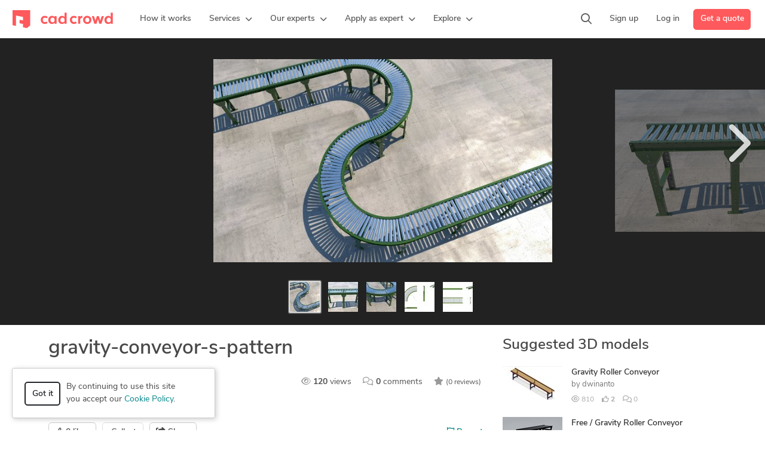

--- FILE ---
content_type: text/html; charset=UTF-8
request_url: https://www.cadcrowd.com/3d-models/gravity-conveyor-s-pattern
body_size: 20431
content:
<!DOCTYPE html>
<html lang="en" dir="ltr" prefix="fb: http://www.facebook.com/2008/fbml">
<head>
    <!--    <meta http-equiv="Content-Security-Policy" content="style-src 'unsafe-inline' 'self' https://static.cadcrowd.com https://assets.cadcrowd.com https://client.crisp.chat https://settings.crisp.chat https://image.crisp.chat https://storage.crisp.chat https://game.crisp.chat wss://client.relay.crisp.chat wss://stream.relay.crisp.chat"> -->

    <link rel="preconnect" href="https://static.cadcrowd.com/" crossorigin>
    <link rel="dns-prefetch" href="https://static.cadcrowd.com/">

    <meta charset="utf-8">
    <meta name="viewport" content="width=device-width, initial-scale=1.0, maximum-scale=1, user-scalable=0">

        <title>gravity-conveyor-s-pattern - download free 3D model by Raptor Jesus - Cad Crowd</title>
    
        <meta name="description" content="SketchUp rendering of a gravity conveyor assembled in an S shaped pattern.">
    
    
            <meta property="og:title" content="gravity-conveyor-s-pattern - download free 3D model by Raptor Jesus - Cad Crowd">

    <meta property="og:type" content="website">

    <meta property="og:url" content="https://www.cadcrowd.com/3d-models/gravity-conveyor-s-pattern">

    <meta property="og:image" content="https://cdn.cadcrowd.com/3d-models/54/98/54986fc4-e900-4e1c-b64b-0bb5418ea5a8/gallery/34ed5efc-0237-4993-9f12-2455b7745d55/medium.jpg">
    <meta property="og:image:secure_url" content="https://cdn.cadcrowd.com/3d-models/54/98/54986fc4-e900-4e1c-b64b-0bb5418ea5a8/gallery/34ed5efc-0237-4993-9f12-2455b7745d55/medium.jpg">

    <meta property="og:description" content="SketchUp rendering of a gravity conveyor assembled in an S shaped pattern.">

<meta property="og:site_name" content="Cad Crowd">
<meta property="og:locale" content="en_US">
    
    
    
        <link rel="apple-touch-icon-precomposed" sizes="57x57" href="https://static.cadcrowd.com/favicon/apple-touch-icon-57x57.png" />
<link rel="apple-touch-icon-precomposed" sizes="114x114" href="https://static.cadcrowd.com/favicon/apple-touch-icon-114x114.png" />
<link rel="apple-touch-icon-precomposed" sizes="72x72" href="https://static.cadcrowd.com/favicon/apple-touch-icon-72x72.png" />
<link rel="apple-touch-icon-precomposed" sizes="144x144" href="https://static.cadcrowd.com/favicon/apple-touch-icon-144x144.png" />
<link rel="apple-touch-icon-precomposed" sizes="60x60" href="https://static.cadcrowd.com/favicon/apple-touch-icon-60x60.png" />
<link rel="apple-touch-icon-precomposed" sizes="120x120" href="https://static.cadcrowd.com/favicon/apple-touch-icon-120x120.png" />
<link rel="apple-touch-icon-precomposed" sizes="76x76" href="https://static.cadcrowd.com/favicon/apple-touch-icon-76x76.png" />
<link rel="apple-touch-icon-precomposed" sizes="152x152" href="https://static.cadcrowd.com/favicon/apple-touch-icon-152x152.png" />
<link rel="icon" type="image/png" href="https://static.cadcrowd.com/favicon/favicon-196x196.png" sizes="196x196" />
<link rel="icon" type="image/png" href="https://static.cadcrowd.com/favicon/favicon-96x96.png" sizes="96x96" />
<link rel="icon" type="image/png" href="https://static.cadcrowd.com/favicon/favicon-32x32.png" sizes="32x32" />
<link rel="icon" type="image/png" href="https://static.cadcrowd.com/favicon/favicon-16x16.png" sizes="16x16" />
<link rel="icon" type="image/png" href="https://static.cadcrowd.com/favicon/favicon-128.png" sizes="128x128" />
<meta name="application-name" content="Cad Crowd"/>
<meta name="msapplication-TileColor" content="#FFFFFF" />
<meta name="msapplication-TileImage" content="https://static.cadcrowd.com/favicon/mstile-144x144.png" />
<meta name="msapplication-square70x70logo" content="https://static.cadcrowd.com/favicon/mstile-70x70.png" />
<meta name="msapplication-square150x150logo" content="https://static.cadcrowd.com/favicon/mstile-150x150.png" />
<meta name="msapplication-wide310x150logo" content="https://static.cadcrowd.com/favicon/mstile-310x150.png" />
<meta name="msapplication-square310x310logo" content="https://static.cadcrowd.com/favicon/mstile-310x310.png" />
    
    
        <link rel="canonical" href="https://www.cadcrowd.com/3d-models/gravity-conveyor-s-pattern">
    
    
    
    <meta name="p:domain_verify" content="93bd77c3f96101ea1305c2342a8d1357"/>


            <style>@charset "UTF-8";.h2,.h3,h1,h2,h4{margin-top:0;margin-bottom:.5rem;font-weight:600;line-height:1.2;color:var(--bs-heading-color)}.h2,h2{font-size:calc(1.3625rem + 1.35vw)}@media (min-width:1200px){.h2,h2{font-size:2.375rem}}.h3{font-size:calc(1.3rem + .6vw)}ol,ul{padding-left:2rem;margin-top:0;margin-bottom:1rem}.list-unstyled{padding-left:0;list-style:none}@media (min-width:1200px){.h3{font-size:1.75rem}}@media (min-width:768px){.col-md-8{flex:0 0 auto;width:66.66666667%}}.breadcrumb{--bs-breadcrumb-padding-x:0;--bs-breadcrumb-padding-y:0;--bs-breadcrumb-margin-bottom:1rem;--bs-breadcrumb-bg: ;--bs-breadcrumb-border-radius: ;--bs-breadcrumb-divider-color:var(--bs-secondary-color);--bs-breadcrumb-item-padding-x:0.5rem;--bs-breadcrumb-item-active-color:var(--bs-secondary-color);display:flex;flex-wrap:wrap;padding:var(--bs-breadcrumb-padding-y) var(--bs-breadcrumb-padding-x);margin-bottom:var(--bs-breadcrumb-margin-bottom);font-size:var(--bs-breadcrumb-font-size);list-style:none;background-color:var(--bs-breadcrumb-bg);border-radius:var(--bs-breadcrumb-border-radius)}.breadcrumb-item.active{color:var(--bs-breadcrumb-item-active-color)}.mt-4{margin-top:1.5rem!important}@media (min-width:768px){.d-md-flex{display:flex!important}}@font-face{font-family:"Font Awesome 6 Pro";font-style:normal;font-weight:300;font-display:block;src:url(https://static.cadcrowd.com/build/fonts/fa-light-300.44b9a71f.woff2) format("woff2"),url(https://static.cadcrowd.com/build/fonts/fa-light-300.681aba18.ttf) format("truetype")}@font-face{font-family:"Font Awesome 6 Pro";font-style:normal;font-weight:400;font-display:block;src:url(https://static.cadcrowd.com/build/fonts/fa-regular-400.b49db18d.woff2) format("woff2"),url(https://static.cadcrowd.com/build/fonts/fa-regular-400.bbacde5d.ttf) format("truetype")}@font-face{font-family:"Font Awesome 6 Pro";font-style:normal;font-weight:900;font-display:block;src:url(https://static.cadcrowd.com/build/fonts/fa-solid-900.37538eed.woff2) format("woff2"),url(https://static.cadcrowd.com/build/fonts/fa-solid-900.874aeb8a.ttf) format("truetype")}@font-face{font-family:"Font Awesome 6 Pro";font-style:normal;font-weight:100;font-display:block;src:url(https://static.cadcrowd.com/build/fonts/fa-thin-100.c5fbddc5.woff2) format("woff2"),url(https://static.cadcrowd.com/build/fonts/fa-thin-100.15f48670.ttf) format("truetype")}.footer-v2 .column-content{padding-left:10px;padding-right:10px}.footer-v2 .column-content .footer-list{margin-bottom:16px}@media (min-width:992px){.d-lg-block{display:block!important}.d-lg-flex{display:flex!important}.d-lg-none{display:none!important}.mb-lg-0{margin-bottom:0!important}.footer-v2 .column-content{margin-top:16px;padding-left:0;padding-right:0}.footer-v2 .column-content.collapse{display:block}.footer-v2 .badges{text-align:left}}.badges .img-ssl{padding-top:13px}.column-content ul.footer-list{list-style:none;margin:0;white-space:nowrap}.column-content ul.footer-list li{line-height:inherit;margin-bottom:16px}.column-content ul.footer-list a{font-weight:600}@media screen and (max-width:991PX){.column-content ul.footer-list li{margin-bottom:12px}}.footer-v3 .copyright ul li{padding-left:8px;padding-right:8px}.panel{margin-bottom:20px;background-color:#fff;border:1px solid transparent;border-radius:4px;box-shadow:0 1px 1px rgb(0 0 0 / 5%)}.panel-heading{padding:10px 15px;border-bottom:1px solid transparent;border-top-left-radius:3px;border-top-right-radius:3px}.panel-default{border-color:#ddd}.panel-default>.panel-heading{color:#333;background-color:#f5f5f5;border-color:#ddd}.file-explorer{font-size:13px;margin-bottom:30px}.file-explorer .breadcrumb{margin:0;padding:0}.file-explorer .breadcrumb>.active{font-weight:700;color:#464646}.file-explorer .breadcrumb>li{max-width:200px;white-space:nowrap;overflow:hidden;text-overflow:ellipsis}.file-explorer .panel{margin-bottom:0}.breadcrumb{background:0 0;padding-left:0;padding-right:0;border-radius:0}:root{--f-spinner-width:36px;--f-spinner-height:36px;--f-spinner-color-1:rgba(0, 0, 0, 0.1);--f-spinner-color-2:rgba(17, 24, 28, 0.8);--f-spinner-stroke:2.75;--f-button-width:40px;--f-button-height:40px;--f-button-border:0;--f-button-border-radius:0;--f-button-color:#374151;--f-button-bg:#f8f8f8;--f-button-hover-bg:#e0e0e0;--f-button-active-bg:#d0d0d0;--f-button-shadow:none;--f-button-transform:none;--f-button-svg-width:20px;--f-button-svg-height:20px;--f-button-svg-stroke-width:1.5;--f-button-svg-fill:none;--f-button-svg-filter:none;--f-button-svg-disabled-opacity:0.65;--bs-blue:#0d6efd;--bs-indigo:#6610f2;--bs-purple:#6f42c1;--bs-pink:#fe595c;--bs-red:#dc3545;--bs-orange:#fd7e14;--bs-yellow:#ffc107;--bs-green:#5cb85c;--bs-teal:#00a699;--bs-cyan:#008489;--bs-black:#000;--bs-white:#fff;--bs-gray:#6c757d;--bs-gray-dark:#343a40;--bs-gray-100:#f8f9fa;--bs-gray-200:#e9ecef;--bs-gray-300:#dee2e6;--bs-gray-400:#ced4da;--bs-gray-500:#adb5bd;--bs-gray-600:#6c757d;--bs-gray-700:#495057;--bs-gray-800:#343a40;--bs-gray-900:#212529;--bs-primary:#fe595c;--bs-secondary:#6c757d;--bs-success:#5cb85c;--bs-info:#008489;--bs-warning:#ffc107;--bs-danger:#dc3545;--bs-light:#f8f9fa;--bs-dark:#212529;--bs-primary-rgb:254,89,92;--bs-secondary-rgb:108,117,125;--bs-success-rgb:92,184,92;--bs-info-rgb:0,132,137;--bs-warning-rgb:255,193,7;--bs-danger-rgb:220,53,69;--bs-light-rgb:248,249,250;--bs-dark-rgb:33,37,41;--bs-primary-text-emphasis:rgb(101.6, 35.6, 36.8);--bs-secondary-text-emphasis:rgb(43.2, 46.8, 50);--bs-success-text-emphasis:rgb(36.8, 73.6, 36.8);--bs-info-text-emphasis:rgb(0, 52.8, 54.8);--bs-warning-text-emphasis:rgb(102, 77.2, 2.8);--bs-danger-text-emphasis:rgb(88, 21.2, 27.6);--bs-light-text-emphasis:#495057;--bs-dark-text-emphasis:#495057;--bs-primary-bg-subtle:rgb(254.8, 221.8, 222.4);--bs-secondary-bg-subtle:rgb(225.6, 227.4, 229);--bs-success-bg-subtle:rgb(222.4, 240.8, 222.4);--bs-info-bg-subtle:rgb(204, 230.4, 231.4);--bs-warning-bg-subtle:rgb(255, 242.6, 205.4);--bs-danger-bg-subtle:rgb(248, 214.6, 217.8);--bs-light-bg-subtle:rgb(251.5, 252, 252.5);--bs-dark-bg-subtle:#ced4da;--bs-primary-border-subtle:rgb(254.6, 188.6, 189.8);--bs-secondary-border-subtle:rgb(196.2, 199.8, 203);--bs-success-border-subtle:rgb(189.8, 226.6, 189.8);--bs-info-border-subtle:rgb(153, 205.8, 207.8);--bs-warning-border-subtle:rgb(255, 230.2, 155.8);--bs-danger-border-subtle:rgb(241, 174.2, 180.6);--bs-light-border-subtle:#e9ecef;--bs-dark-border-subtle:#adb5bd;--bs-white-rgb:255,255,255;--bs-black-rgb:0,0,0;--bs-font-sans-serif:"nunito-sans",system-ui,-apple-system,Roboto,"Helvetica Neue","Noto Sans","Liberation Sans",Arial,sans-serif,"Apple Color Emoji","Segoe UI Emoji","Segoe UI Symbol","Noto Color Emoji";--bs-font-monospace:SFMono-Regular,Menlo,Monaco,Consolas,"Liberation Mono","Courier New",monospace;--bs-gradient:linear-gradient(180deg, rgba(255, 255, 255, 0.15), rgba(255, 255, 255, 0));--bs-root-font-size:14px;--bs-body-font-family:var(--bs-font-sans-serif);--bs-body-font-size:1rem;--bs-body-font-weight:400;--bs-body-line-height:1.5;--bs-body-color:#484848;--bs-body-color-rgb:72,72,72;--bs-body-bg:#fff;--bs-body-bg-rgb:255,255,255;--bs-emphasis-color:#000;--bs-emphasis-color-rgb:0,0,0;--bs-secondary-color:rgba(72, 72, 72, 0.75);--bs-secondary-color-rgb:72,72,72;--bs-secondary-bg:#e9ecef;--bs-secondary-bg-rgb:233,236,239;--bs-tertiary-color:rgba(72, 72, 72, 0.5);--bs-tertiary-color-rgb:72,72,72;--bs-tertiary-bg:#f8f9fa;--bs-tertiary-bg-rgb:248,249,250;--bs-heading-color:inherit;--bs-link-color:#008489;--bs-link-color-rgb:0,132,137;--bs-link-decoration:none;--bs-link-hover-color:rgb(0, 105.6, 109.6);--bs-link-hover-color-rgb:0,106,110;--bs-link-hover-decoration:underline;--bs-code-color:#fe595c;--bs-highlight-color:#484848;--bs-highlight-bg:rgb(255, 242.6, 205.4);--bs-border-width:1px;--bs-border-style:solid;--bs-border-color:#dee2e6;--bs-border-color-translucent:rgba(0, 0, 0, 0.175);--bs-border-radius:0.375rem;--bs-border-radius-sm:0.25rem;--bs-border-radius-lg:0.5rem;--bs-border-radius-xl:1rem;--bs-border-radius-xxl:2rem;--bs-border-radius-2xl:var(--bs-border-radius-xxl);--bs-border-radius-pill:50rem;--bs-box-shadow:0 0.5rem 1rem rgba(0, 0, 0, 0.15);--bs-box-shadow-sm:0 0.125rem 0.25rem rgba(0, 0, 0, 0.075);--bs-box-shadow-lg:0 1rem 3rem rgba(0, 0, 0, 0.175);--bs-box-shadow-inset:inset 0 1px 2px rgba(0, 0, 0, 0.075);--bs-focus-ring-width:0.25rem;--bs-focus-ring-opacity:0.25;--bs-focus-ring-color:rgba(0, 132, 137, 0.25);--bs-form-valid-color:#5cb85c;--bs-form-valid-border-color:#5cb85c;--bs-form-invalid-color:#dc3545;--bs-form-invalid-border-color:#dc3545;font-size:var(--bs-root-font-size);--bs-breakpoint-xs:0;--bs-breakpoint-sm:576px;--bs-breakpoint-md:768px;--bs-breakpoint-lg:992px;--bs-breakpoint-xl:1200px;--bs-breakpoint-xxl:1400px;--navbar-primary-height:64px;--navbar-banner-height:0px;--navbar-z-index:101;--fancybox-zIndex:2000}*,::after,::before{box-sizing:border-box}@media (prefers-reduced-motion:no-preference){:root{scroll-behavior:smooth}}body{margin:0;font-family:var(--bs-body-font-family);font-size:var(--bs-body-font-size);font-weight:var(--bs-body-font-weight);line-height:var(--bs-body-line-height);color:var(--bs-body-color);text-align:var(--bs-body-text-align);background-color:var(--bs-body-bg);-webkit-text-size-adjust:100%}hr{margin:1rem 0;color:inherit;border:0;border-top:var(--bs-border-width) solid;opacity:.25;overflow:visible;height:0}.h2,h1,h3,h4{margin-top:0;margin-bottom:.5rem;font-weight:600;line-height:1.2;color:var(--bs-heading-color)}h1{font-size:calc(1.4375rem + 2.25vw)}.h2{font-size:calc(1.3625rem + 1.35vw)}@media (min-width:1200px){h1{font-size:3.125rem}.h2{font-size:2.375rem}}h3{font-size:calc(1.3rem + .6vw)}@media (min-width:1200px){h3{font-size:1.75rem}}h4{font-size:calc(1.275rem + .3vw)}@media (min-width:1200px){h4{font-size:1.5rem}}p{margin-top:0;margin-bottom:1rem}ul{padding-left:2rem;margin-top:0;margin-bottom:1rem}ul ul{margin-bottom:0}.small{font-size:.875em}a{color:rgba(var(--bs-link-color-rgb),var(--bs-link-opacity,1));text-decoration:none;background-color:transparent}img,svg{vertical-align:middle}label{display:inline-block}button{border-radius:0;overflow:visible;text-transform:none}button,input,textarea{margin:0;font-family:inherit;font-size:inherit;line-height:inherit}[type=button],[type=submit],button{-webkit-appearance:button}::-moz-focus-inner{padding:0;border-style:none}textarea{resize:vertical;overflow:auto;resize:vertical}::-webkit-datetime-edit-day-field,::-webkit-datetime-edit-fields-wrapper,::-webkit-datetime-edit-hour-field,::-webkit-datetime-edit-minute,::-webkit-datetime-edit-month-field,::-webkit-datetime-edit-text,::-webkit-datetime-edit-year-field{padding:0}::-webkit-inner-spin-button{height:auto}::-webkit-search-decoration{-webkit-appearance:none}::-webkit-color-swatch-wrapper{padding:0}::file-selector-button{font:inherit;-webkit-appearance:button}.img-fluid{max-width:100%;height:auto}.container,.container-fluid{--bs-gutter-x:1.5rem;--bs-gutter-y:0;width:100%;padding-right:calc(var(--bs-gutter-x) * .5);padding-left:calc(var(--bs-gutter-x) * .5);margin-right:auto;margin-left:auto}@media (min-width:576px){.container{max-width:540px}}@media (min-width:768px){.container{max-width:720px}}@media (min-width:992px){.container{max-width:960px}}@media (min-width:1200px){.container{max-width:1140px}}@media (min-width:1400px){.container{max-width:1320px}}.row{--bs-gutter-x:1.5rem;--bs-gutter-y:0;display:flex;flex-wrap:wrap;margin-top:calc(-1 * var(--bs-gutter-y));margin-right:calc(-.5 * var(--bs-gutter-x));margin-left:calc(-.5 * var(--bs-gutter-x))}.row>*{flex-shrink:0;width:100%;max-width:100%;padding-right:calc(var(--bs-gutter-x) * .5);padding-left:calc(var(--bs-gutter-x) * .5);margin-top:var(--bs-gutter-y)}.col-12{flex:0 0 auto;width:100%}@media (min-width:768px){.col-md-4{flex:0 0 auto;width:33.33333333%}.col-md-8{flex:0 0 auto;width:66.66666667%}}.form-control{display:block;width:100%;padding:.375rem .75rem;font-size:1rem;font-weight:400;line-height:1.5;color:var(--bs-body-color);-webkit-appearance:none;-moz-appearance:none;appearance:none;background-color:var(--bs-body-bg);background-clip:padding-box;border:var(--bs-border-width) solid var(--bs-border-color);border-radius:var(--bs-border-radius)}.form-control::-webkit-date-and-time-value{min-width:85px;height:1.5em;margin:0}.form-control::-webkit-datetime-edit{display:block;padding:0}.form-control::-moz-placeholder{color:var(--bs-secondary-color);opacity:1}textarea.form-control{min-height:calc(1.5em + .75rem + calc(var(--bs-border-width) * 2))}.btn{--bs-btn-padding-x:0.75rem;--bs-btn-padding-y:0.375rem;--bs-btn-font-family: ;--bs-btn-font-size:1rem;--bs-btn-font-weight:600;--bs-btn-line-height:1.5;--bs-btn-color:var(--bs-body-color);--bs-btn-bg:transparent;--bs-btn-border-width:var(--bs-border-width);--bs-btn-border-color:transparent;--bs-btn-border-radius:var(--bs-border-radius);--bs-btn-hover-border-color:transparent;--bs-btn-box-shadow:inset 0 1px 0 rgba(255, 255, 255, 0.15),0 1px 1px rgba(0, 0, 0, 0.075);--bs-btn-disabled-opacity:0.65;--bs-btn-focus-box-shadow:0 0 0 0.25rem rgba(var(--bs-btn-focus-shadow-rgb), .5);display:inline-block;padding:var(--bs-btn-padding-y) var(--bs-btn-padding-x);font-family:var(--bs-btn-font-family);font-size:var(--bs-btn-font-size);font-weight:var(--bs-btn-font-weight);line-height:var(--bs-btn-line-height);color:var(--bs-btn-color);text-align:center;vertical-align:middle;border:var(--bs-btn-border-width) solid var(--bs-btn-border-color);border-radius:var(--bs-btn-border-radius);background-color:var(--bs-btn-bg)}.btn:disabled{color:var(--bs-btn-disabled-color);background-color:var(--bs-btn-disabled-bg);border-color:var(--bs-btn-disabled-border-color);opacity:var(--bs-btn-disabled-opacity)}.btn-primary{--bs-btn-color:#fff;--bs-btn-bg:#fe595c;--bs-btn-border-color:#fe595c;--bs-btn-hover-color:#fff;--bs-btn-hover-bg:rgb(215.9, 75.65, 78.2);--bs-btn-hover-border-color:rgb(203.2, 71.2, 73.6);--bs-btn-focus-shadow-rgb:254,114,116;--bs-btn-active-color:#fff;--bs-btn-active-bg:rgb(203.2, 71.2, 73.6);--bs-btn-active-border-color:rgb(190.5, 66.75, 69);--bs-btn-active-shadow:inset 0 3px 5px rgba(0, 0, 0, 0.125);--bs-btn-disabled-color:#fff;--bs-btn-disabled-bg:#fe595c;--bs-btn-disabled-border-color:#fe595c}.btn-secondary{--bs-btn-color:#fff;--bs-btn-bg:#6c757d;--bs-btn-border-color:#6c757d;--bs-btn-hover-color:#fff;--bs-btn-hover-bg:rgb(91.8, 99.45, 106.25);--bs-btn-hover-border-color:rgb(86.4, 93.6, 100);--bs-btn-focus-shadow-rgb:130,138,145;--bs-btn-active-color:#fff;--bs-btn-active-bg:rgb(86.4, 93.6, 100);--bs-btn-active-border-color:rgb(81, 87.75, 93.75);--bs-btn-active-shadow:inset 0 3px 5px rgba(0, 0, 0, 0.125);--bs-btn-disabled-color:#fff;--bs-btn-disabled-bg:#6c757d;--bs-btn-disabled-border-color:#6c757d}.btn-info{--bs-btn-color:#fff;--bs-btn-bg:#008489;--bs-btn-border-color:#008489;--bs-btn-hover-color:#fff;--bs-btn-hover-bg:rgb(0, 112.2, 116.45);--bs-btn-hover-border-color:rgb(0, 105.6, 109.6);--bs-btn-focus-shadow-rgb:38,150,155;--bs-btn-active-color:#fff;--bs-btn-active-bg:rgb(0, 105.6, 109.6);--bs-btn-active-border-color:rgb(0, 99, 102.75);--bs-btn-active-shadow:inset 0 3px 5px rgba(0, 0, 0, 0.125);--bs-btn-disabled-color:#fff;--bs-btn-disabled-bg:#008489;--bs-btn-disabled-border-color:#008489}.btn-outline-dark{--bs-btn-color:#212529;--bs-btn-border-color:#212529;--bs-btn-hover-color:#fff;--bs-btn-hover-bg:#212529;--bs-btn-hover-border-color:#212529;--bs-btn-focus-shadow-rgb:33,37,41;--bs-btn-active-color:#fff;--bs-btn-active-bg:#212529;--bs-btn-active-border-color:#212529;--bs-btn-active-shadow:inset 0 3px 5px rgba(0, 0, 0, 0.125);--bs-btn-disabled-color:#212529;--bs-btn-disabled-bg:transparent;--bs-btn-disabled-border-color:#212529;--bs-gradient:none;--bs-btn-border-width:2px}.btn-default{--bs-btn-color:#484848;--bs-btn-bg:#fff;--bs-btn-border-color:#ccc;--bs-btn-hover-color:#000;--bs-btn-hover-bg:#e6e6e6;--bs-btn-hover-border-color:#adadad;--bs-btn-focus-shadow-rgb:184,184,184;--bs-btn-active-color:#000;--bs-btn-active-bg:#e6e6e6;--bs-btn-active-border-color:#adadad;--bs-btn-active-shadow:inset 0 3px 5px rgba(0, 0, 0, 0.125);--bs-btn-disabled-color:#000;--bs-btn-disabled-bg:#fff;--bs-btn-disabled-border-color:#ccc}.btn-link{--bs-btn-color:var(--bs-link-color);--bs-btn-bg:transparent;--bs-btn-border-color:transparent;--bs-btn-hover-color:var(--bs-link-hover-color);--bs-btn-hover-border-color:transparent;--bs-btn-active-color:var(--bs-link-hover-color);--bs-btn-active-border-color:transparent;--bs-btn-disabled-color:#6c757d;--bs-btn-disabled-border-color:transparent;--bs-btn-box-shadow:0 0 0 #000;--bs-btn-focus-shadow-rgb:38,150,155;text-decoration:none}.btn-lg{--bs-btn-padding-y:12px;--bs-btn-padding-x:24px;--bs-btn-font-size:16px;--bs-btn-border-radius:8px;--bs-btn-line-height:1.3333333}.btn-sm{--bs-btn-padding-y:0.25rem;--bs-btn-padding-x:0.5rem;--bs-btn-font-size:12px;--bs-btn-border-radius:var(--bs-border-radius-sm);--bs-btn-line-height:1.5}.fade:not(.show){opacity:0}.collapse:not(.show){display:none}.dropdown{position:relative}.dropdown-toggle{white-space:nowrap}.dropdown-menu{--bs-dropdown-zindex:1000;--bs-dropdown-min-width:10rem;--bs-dropdown-padding-x:0;--bs-dropdown-padding-y:0.5rem;--bs-dropdown-spacer:0.125rem;--bs-dropdown-font-size:1rem;--bs-dropdown-color:var(--bs-body-color);--bs-dropdown-bg:var(--bs-body-bg);--bs-dropdown-border-color:var(--bs-border-color-translucent);--bs-dropdown-border-radius:12px;--bs-dropdown-border-width:var(--bs-border-width);--bs-dropdown-inner-border-radius:calc(12px - var(--bs-border-width));--bs-dropdown-divider-bg:var(--bs-border-color-translucent);--bs-dropdown-divider-margin-y:0.5rem;--bs-dropdown-box-shadow:var(--bs-box-shadow);--bs-dropdown-link-color:var(--bs-body-color);--bs-dropdown-link-hover-color:var(--bs-body-color);--bs-dropdown-link-hover-bg:var(--bs-tertiary-bg);--bs-dropdown-link-active-color:#262626;--bs-dropdown-link-active-bg:#f5f5f5;--bs-dropdown-link-disabled-color:var(--bs-tertiary-color);--bs-dropdown-item-padding-x:1rem;--bs-dropdown-item-padding-y:6px;--bs-dropdown-header-color:#6c757d;--bs-dropdown-header-padding-x:1rem;--bs-dropdown-header-padding-y:0.5rem;position:absolute;z-index:var(--bs-dropdown-zindex);display:none;min-width:var(--bs-dropdown-min-width);padding:var(--bs-dropdown-padding-y) var(--bs-dropdown-padding-x);margin:0;font-size:var(--bs-dropdown-font-size);color:var(--bs-dropdown-color);text-align:left;list-style:none;background-color:var(--bs-dropdown-bg);background-clip:padding-box;border:var(--bs-dropdown-border-width) solid var(--bs-dropdown-border-color);border-radius:var(--bs-dropdown-border-radius)}.dropdown-divider{height:0;margin:var(--bs-dropdown-divider-margin-y) 0;overflow:hidden;border-top:1px solid var(--bs-dropdown-divider-bg);opacity:1}.dropdown-item{display:block;width:100%;padding:var(--bs-dropdown-item-padding-y) var(--bs-dropdown-item-padding-x);clear:both;font-weight:400;color:var(--bs-dropdown-link-color);text-align:inherit;white-space:nowrap;background-color:transparent;border:0;border-radius:var(--bs-dropdown-item-border-radius,0)}.nav-link{display:block;padding:var(--bs-nav-link-padding-y) var(--bs-nav-link-padding-x);font-size:var(--bs-nav-link-font-size);font-weight:var(--bs-nav-link-font-weight);color:var(--bs-nav-link-color);background:0 0;border:0}.navbar{--bs-navbar-padding-x:0;--bs-navbar-padding-y:0.5rem;--bs-navbar-color:rgba(var(--bs-emphasis-color-rgb), 0.65);--bs-navbar-hover-color:rgba(var(--bs-emphasis-color-rgb), 0.8);--bs-navbar-disabled-color:rgba(var(--bs-emphasis-color-rgb), 0.3);--bs-navbar-active-color:rgba(var(--bs-emphasis-color-rgb), 1);--bs-navbar-brand-padding-y:0.3125rem;--bs-navbar-brand-margin-end:1rem;--bs-navbar-brand-font-size:1.25rem;--bs-navbar-brand-color:rgba(var(--bs-emphasis-color-rgb), 1);--bs-navbar-brand-hover-color:rgba(var(--bs-emphasis-color-rgb), 1);--bs-navbar-nav-link-padding-x:0.5rem;--bs-navbar-toggler-padding-y:0.25rem;--bs-navbar-toggler-padding-x:0.75rem;--bs-navbar-toggler-font-size:1.25rem;--bs-navbar-toggler-icon-bg:url("data:image/svg+xml,%3csvg xmlns=%27http://www.w3.org/2000/svg%27 viewBox=%270 0 30 30%27%3e%3cpath stroke=%27rgba%2872, 72, 72, 0.75%29%27 stroke-linecap=%27round%27 stroke-miterlimit=%2710%27 stroke-width=%272%27 d=%27M4 7h22M4 15h22M4 23h22%27/%3e%3c/svg%3e");--bs-navbar-toggler-border-color:rgba(var(--bs-emphasis-color-rgb), 0.15);--bs-navbar-toggler-border-radius:var(--bs-border-radius);--bs-navbar-toggler-focus-width:0.25rem;position:relative;display:flex;flex-wrap:wrap;align-items:center;justify-content:space-between;padding:var(--bs-navbar-padding-y) var(--bs-navbar-padding-x)}.navbar>.container-fluid{display:flex;flex-wrap:inherit;align-items:center;justify-content:space-between}.navbar-brand{padding-top:var(--bs-navbar-brand-padding-y);padding-bottom:var(--bs-navbar-brand-padding-y);margin-right:var(--bs-navbar-brand-margin-end);font-size:var(--bs-navbar-brand-font-size);color:var(--bs-navbar-brand-color);white-space:nowrap}.navbar-nav{--bs-nav-link-padding-x:0;--bs-nav-link-padding-y:0.5rem;--bs-nav-link-font-weight: ;--bs-nav-link-color:var(--bs-navbar-color);--bs-nav-link-hover-color:var(--bs-navbar-hover-color);--bs-nav-link-disabled-color:var(--bs-navbar-disabled-color);display:flex;flex-direction:column;padding-left:0;margin-bottom:0;list-style:none}.navbar-nav .dropdown-menu{position:static}.navbar-collapse{flex-basis:100%;flex-grow:1;align-items:center}.navbar-toggler{padding:var(--bs-navbar-toggler-padding-y) var(--bs-navbar-toggler-padding-x);font-size:var(--bs-navbar-toggler-font-size);line-height:1;color:var(--bs-navbar-color);border:var(--bs-border-width) solid var(--bs-navbar-toggler-border-color);border-radius:var(--bs-navbar-toggler-border-radius)}@media (min-width:992px){.navbar-expand-lg{flex-wrap:nowrap;justify-content:flex-start}.navbar-expand-lg .navbar-nav{flex-direction:row}.navbar-expand-lg .navbar-nav .dropdown-menu{position:absolute}.navbar-expand-lg .navbar-nav .nav-link{padding-right:var(--bs-navbar-nav-link-padding-x);padding-left:var(--bs-navbar-nav-link-padding-x)}.navbar-expand-lg .navbar-collapse{display:flex!important;flex-basis:auto}.navbar-expand-lg .navbar-toggler{display:none}}.btn-close{--bs-btn-close-color:#000;--bs-btn-close-bg:url("data:image/svg+xml,%3csvg xmlns=%27http://www.w3.org/2000/svg%27 viewBox=%270 0 16 16%27 fill=%27%23000%27%3e%3cpath d=%27M.293.293a1 1 0 0 1 1.414 0L8 6.586 14.293.293a1 1 0 1 1 1.414 1.414L9.414 8l6.293 6.293a1 1 0 0 1-1.414 1.414L8 9.414l-6.293 6.293a1 1 0 0 1-1.414-1.414L6.586 8 .293 1.707a1 1 0 0 1 0-1.414z%27/%3e%3c/svg%3e");--bs-btn-close-opacity:0.5;--bs-btn-close-hover-opacity:0.75;--bs-btn-close-focus-shadow:0 0 0 0.25rem rgba(0, 132, 137, 0.25);--bs-btn-close-focus-opacity:1;--bs-btn-close-disabled-opacity:0.25;--bs-btn-close-white-filter:invert(1) grayscale(100%) brightness(200%);box-sizing:content-box;width:1em;height:1em;padding:.25em;color:var(--bs-btn-close-color);background:transparent var(--bs-btn-close-bg) center/1em auto no-repeat;border:0;border-radius:.375rem;opacity:var(--bs-btn-close-opacity)}.modal{--bs-modal-zindex:1055;--bs-modal-width:500px;--bs-modal-padding:1rem;--bs-modal-margin:0.5rem;--bs-modal-color: ;--bs-modal-bg:var(--bs-body-bg);--bs-modal-border-color:var(--bs-border-color-translucent);--bs-modal-border-width:var(--bs-border-width);--bs-modal-border-radius:var(--bs-border-radius-lg);--bs-modal-box-shadow:var(--bs-box-shadow-sm);--bs-modal-inner-border-radius:calc(var(--bs-border-radius-lg) - (var(--bs-border-width)));--bs-modal-header-padding-x:1rem;--bs-modal-header-padding-y:1rem;--bs-modal-header-padding:1rem 1rem;--bs-modal-header-border-color:var(--bs-border-color);--bs-modal-header-border-width:var(--bs-border-width);--bs-modal-title-line-height:1.5;--bs-modal-footer-gap:0.5rem;--bs-modal-footer-bg: ;--bs-modal-footer-border-color:var(--bs-border-color);--bs-modal-footer-border-width:var(--bs-border-width);position:fixed;top:0;left:0;z-index:var(--bs-modal-zindex);display:none;width:100%;height:100%;overflow-x:hidden;overflow-y:auto;outline:0}.modal-dialog{position:relative;width:auto;margin:var(--bs-modal-margin)}.modal.fade .modal-dialog{transform:translate(0,-50px)}.modal-dialog-centered{display:flex;align-items:center;min-height:calc(100% - var(--bs-modal-margin) * 2)}.modal-content{position:relative;display:flex;flex-direction:column;width:100%;color:var(--bs-modal-color);background-color:var(--bs-modal-bg);background-clip:padding-box;border:var(--bs-modal-border-width) solid var(--bs-modal-border-color);border-radius:var(--bs-modal-border-radius);outline:0}.modal-header{display:flex;flex-shrink:0;align-items:center;padding:var(--bs-modal-header-padding);border-bottom:var(--bs-modal-header-border-width) solid var(--bs-modal-header-border-color);border-top-left-radius:var(--bs-modal-inner-border-radius);border-top-right-radius:var(--bs-modal-inner-border-radius)}.modal-header .btn-close{padding:calc(var(--bs-modal-header-padding-y) * .5) calc(var(--bs-modal-header-padding-x) * .5);margin:calc(-.5 * var(--bs-modal-header-padding-y)) calc(-.5 * var(--bs-modal-header-padding-x)) calc(-.5 * var(--bs-modal-header-padding-y)) auto;box-sizing:content-box}.modal-title{margin-bottom:0;line-height:var(--bs-modal-title-line-height)}.modal-body{position:relative;flex:1 1 auto;padding:var(--bs-modal-padding)}.modal-footer{display:flex;flex-shrink:0;flex-wrap:wrap;align-items:center;justify-content:flex-end;padding:calc(var(--bs-modal-padding) - var(--bs-modal-footer-gap) * .5);background-color:var(--bs-modal-footer-bg);border-top:var(--bs-modal-footer-border-width) solid var(--bs-modal-footer-border-color);border-bottom-right-radius:var(--bs-modal-inner-border-radius);border-bottom-left-radius:var(--bs-modal-inner-border-radius)}.modal-footer>*{margin:calc(var(--bs-modal-footer-gap) * .5)}@media (min-width:576px){.modal{--bs-modal-margin:1.75rem;--bs-modal-box-shadow:var(--bs-box-shadow)}.modal-dialog{max-width:var(--bs-modal-width);margin-right:auto;margin-left:auto}}@media (max-width:767.98px){.modal-fullscreen-md-down{width:100vw;max-width:none;height:100%;margin:0}.modal-fullscreen-md-down .modal-content{height:100%;border:0;border-radius:0}.modal-fullscreen-md-down .modal-header{border-radius:0}.modal-fullscreen-md-down .modal-body{overflow-y:auto}}.carousel{position:relative}.clearfix::after{display:block;clear:both;content:""}.visually-hidden{width:1px!important;height:1px!important;padding:0!important;margin:-1px!important;overflow:hidden!important;clip:rect(0,0,0,0)!important;white-space:nowrap!important;border:0!important}.visually-hidden:not(caption){position:absolute!important}.d-grid{display:grid!important}.d-flex{display:flex!important}.d-none{display:none!important}.border-bottom-0{border-bottom:0!important}.w-100{width:100%!important}.justify-content-end{justify-content:flex-end!important}.align-items-center{align-items:center!important}.me-auto{margin-right:auto!important}.mb-2{margin-bottom:.5rem!important}.mb-3{margin-bottom:1rem!important}.mb-4{margin-bottom:1.5rem!important}.pt-0{padding-top:0!important}.text-center{text-align:center!important}.rounded-circle{border-radius:50%!important}@media (min-width:992px){.d-lg-flex{display:flex!important}.d-lg-none{display:none!important}.mb-lg-0{margin-bottom:0!important}}@media (min-width:1200px){.d-xl-block{display:block!important}.d-xl-none{display:none!important}}.far,.fas{-moz-osx-font-smoothing:grayscale;-webkit-font-smoothing:antialiased;display:var(--fa-display,inline-block);font-style:normal;font-variant:normal;line-height:1;text-rendering:auto;font-family:"Font Awesome 6 Pro"}.far::before,.fas::before{content:var(--fa)}.fa-fw{text-align:center;width:1.25em}.fa-comments{--fa:"\f086";--fa--fa:"\f086\f086"}.fa-cube{--fa:"\f1b2";--fa--fa:"\f1b2\f1b2"}.fa-thumbs-up{--fa:"\f164";--fa--fa:"\f164\f164"}.fa-eye{--fa:"\f06e";--fa--fa:"\f06e\f06e"}.fa-chevron-right{--fa:"\f054";--fa--fa:"\f054\f054"}.fa-plus{--fa:"\+";--fa--fa:"\+\+"}.fa-magnifying-glass{--fa:"\f002";--fa--fa:"\f002\f002"}.fa-chevron-down{--fa:"\f078";--fa--fa:"\f078\f078"}.fa-star{--fa:"\f005";--fa--fa:"\f005\f005"}.fa-code{--fa:"\f121";--fa--fa:"\f121\f121"}.fa-flag{--fa:"\f024";--fa--fa:"\f024\f024"}.fa-cloud-download{--fa:"\f0ed";--fa--fa:"\f0ed\f0ed"}.fa-chevron-left{--fa:"\f053";--fa--fa:"\f053\f053"}.fa-earth-americas{--fa:"\f57d";--fa--fa:"\f57d\f57d"}.fa-rocket-launch{--fa:"\e027";--fa--fa:"\e027\e027"}.fa-atom-simple{--fa:"\f5d3";--fa--fa:"\f5d3\f5d3"}.fa-briefcase{--fa:"\f0b1";--fa--fa:"\f0b1\f0b1"}.fa-alien{--fa:"\f8f5";--fa--fa:"\f8f5\f8f5"}.fa-cat-space{--fa:"\e001";--fa--fa:"\e001\e001"}.fa-user-astronaut{--fa:"\f4fb";--fa--fa:"\f4fb\f4fb"}.fa-share-square{--fa:"\f14d";--fa--fa:"\f14d\f14d"}:host,:root{--fa-style-family-classic:"Font Awesome 6 Pro";--fa-font-light:normal 300 1em/1 "Font Awesome 6 Pro";--fa-style-family-classic:"Font Awesome 6 Pro";--fa-font-regular:normal 400 1em/1 "Font Awesome 6 Pro";--fa-style-family-classic:"Font Awesome 6 Pro";--fa-font-solid:normal 900 1em/1 "Font Awesome 6 Pro";--fa-style-family-classic:"Font Awesome 6 Pro";--fa-font-thin:normal 100 1em/1 "Font Awesome 6 Pro";--fa-style-family-brands:"Font Awesome 6 Brands";--fa-font-brands:normal 400 1em/1 "Font Awesome 6 Brands";--fa-style-family-sharp:"Font Awesome 6 Sharp";--fa-font-sharp-light:normal 300 1em/1 "Font Awesome 6 Sharp";--fa-style-family-sharp:"Font Awesome 6 Sharp";--fa-font-sharp-solid:normal 900 1em/1 "Font Awesome 6 Sharp";--fa-style-family-duotone:"Font Awesome 6 Duotone";--fa-font-duotone:normal 900 1em/1 "Font Awesome 6 Duotone"}.far{font-weight:400}.fas{font-weight:900}html{min-height:100%;position:relative;box-sizing:border-box;overflow-y:scroll;-webkit-text-size-adjust:100%;word-break:normal;-moz-tab-size:4;-o-tab-size:4;tab-size:4}.footer-v2 a{color:#767676}.footer-v2 .footer-content-wrap hr{display:none;margin-top:0;margin-bottom:16px}.footer-v2 .column-header .icon{float:right}.footer-v2 .badges{margin-bottom:-20px;text-align:center}.footer-v2 .badges a{display:inline-block;margin-bottom:16px;margin-right:4px;vertical-align:top}.footer-v2 .footer-mobile-wrap{margin-top:20px}@media (min-width:992px){.footer-v2 .column-header .icon{display:none}.footer-v2 .badges{text-align:left}}.navbar-primary{padding-top:0;padding-bottom:0;height:calc(var(--navbar-primary-height) + var(--navbar-banner-height));z-index:var(--navbar-z-index)}.navbar-primary .navbar-container{padding-left:21px;padding-right:24px}.navbar-default{background-color:#fff;box-shadow:0 0 0 1px rgba(0,0,0,.1)}body.with-fixed-navbar{padding-top:calc(var(--navbar-primary-height) + var(--navbar-banner-height))}body.with-fixed-navbar .navbar-primary{position:fixed;top:0;right:0;left:0;--navbar-z-index:200}.loader-ellips{display:inline-block}@keyframes keyframe_dot{0%,100%,80%{opacity:0}30%,50%{opacity:1}}.loader-ellips .loader-ellips-dot{border-radius:50%;display:inline-block;animation-name:keyframe_dot;animation-duration:.8s;animation-iteration-count:infinite;animation-timing-function:linear;animation-fill-mode:both;vertical-align:middle;width:.5em;height:.5em;margin-right:.3em;background-color:#008489}.loader-ellips .loader-ellips-dot:first-child{animation-delay:-.3s}.loader-ellips .loader-ellips-dot:nth-child(2){animation-delay:-150ms}.loader-ellips .loader-ellips-dot:nth-child(3){animation-delay:0s}@supports (--custom:properties){.loader-ellips .loader-ellips-dot{background-color:#008489}}.loader-wrap{position:relative}.btn-quote[data-v-0932f40b]{height:35px;margin-left:8px}.search-icon[data-v-0932f40b]{font-size:18px}.dropdown-divider[data-v-6892ec76]{width:100%;--bs-dropdown-divider-margin-y:7px;--bs-dropdown-divider-bg:#ddd}.navbar-right-menu-desktop .navbar-nav{height:var(--navbar-primary-height)}.navbar-right-menu-desktop .navbar-nav .menu-item-wrap,.navbar-right-menu-desktop .navbar-nav .nav-item,.navbar-right-menu-desktop .navbar-nav .nav-link{display:flex;align-items:center;height:100%}.navbar-right-menu-desktop .navbar-nav .nav-item .nav-link{--bs-nav-link-font-weight:600;line-height:20px;padding:0 15px;white-space:nowrap}.navbar-right-menu-desktop .navbar-nav .nav-item .nav-link .menu-item-wrap{padding-top:2px;border-bottom:2px solid transparent}.icon-return[data-v-5ed5df2f]{float:left;margin-right:8px;margin-top:2px}.dropdown-item .icon-expand[data-v-5ed5df2f]{float:right;margin-right:6px}.subcategory-wrap[data-v-5ed5df2f]{background-color:#fff;position:fixed;top:0;bottom:0;left:-100vw;width:100vw;height:100vh;overflow-y:scroll;overflow-x:hidden;list-style:none;padding:0 0 20px;margin:0;z-index:201}.subcategory-header[data-v-5ed5df2f]{border-bottom:1px solid #ddd;margin-bottom:10px;padding-top:10px;padding-bottom:10px;position:sticky;top:0;background:#fff}.subcategory-header .nav-link[data-v-5ed5df2f]{padding:8px 21px 4px;font-weight:600;font-size:16px}.subcategory-list .nav-link[data-v-5ed5df2f]{padding:12px 21px;font-weight:600;font-size:16px}.navbar-brand-mobile[data-v-40279020]{align-items:center;height:var(--navbar-primary-height);--bs-navbar-brand-padding-y:13px;--bs-navbar-brand-margin-end:30px;margin-right:auto}.navbar-brand-mobile .brand-text[data-v-40279020]{display:none}@media (min-width:390px){.navbar.guest .navbar-brand-mobile .brand-text[data-v-40279020]{display:block!important}}.dropdown-item .icon-expand[data-v-15125908]{float:right;margin-right:6px}.navbar-toggler{border:none;background:0 0;border-radius:0;padding:7px 15px;margin-left:-15px}.navbar-toggler .icon-dropdown{font-size:12px;margin-left:7px;transform:rotate(-180deg)}.navbar-toggler.collapsed .icon-dropdown{transform:rotate(0)}.btn-quote[data-v-773ecfd5]{margin-left:8px}#navbarRightMenuMobile .navbar-nav{flex-direction:row;height:var(--navbar-primary-height)}#navbarRightMenuMobile .navbar-nav .nav-item,#navbarRightMenuMobile .navbar-nav .nav-link{display:flex;align-items:center;height:100%}#navbarRightMenuMobile .navbar-nav .nav-link{--bs-nav-link-font-weight:700;line-height:20px;padding:0 15px;white-space:nowrap}#navbarRightMenuMobile .navbar-nav .search-icon{font-size:18px}.navbar-main-menu-mobile{position:absolute;z-index:calc(var(--navbar-z-index) - 1);width:100%;background:#fff;box-shadow:0 5px 5px rgba(0,0,0,.1);--mobile-menu-font-size:16px;--mobile-menu-item-height:49px}.navbar-main-menu-mobile .container-fluid{padding-left:0;padding-right:0}.navbar-main-menu-mobile .menu-content{padding:10px 0;font-size:var(--mobile-menu-font-size);min-height:calc(100vh - var(--navbar-primary-height))}.navbar-main-menu-mobile .menu-content .actions-wrap{padding-left:16px;padding-right:16px;margin-top:10px;margin-bottom:10px;gap:16px}.navbar-main-menu-mobile .menu-content .actions-wrap .btn{font-size:var(--mobile-menu-font-size)}.navbar-main-menu-mobile .menu-content .navbar-nav .nav-item .nav-link{padding:1px 21px 0;height:var(--mobile-menu-item-height);line-height:var(--mobile-menu-item-height);font-size:var(--mobile-menu-font-size);font-weight:600}.navbar-main-menu-mobile .menu-content .navbar-nav .nav-item .nav-link .icon{margin-right:16px;font-size:20px;float:left;line-height:var(--mobile-menu-item-height);margin-top:-2px}.navbar-main-menu-mobile .menu-content .navbar-nav .nav-item .dropdown-toggle .icon-dropdown{float:right;padding:0 4px;line-height:var(--mobile-menu-item-height);margin-top:-1px;transform:rotate(0)}.navbar-main-menu-mobile .menu-content .navbar-nav .nav-item .dropdown-menu{box-shadow:none;border:none;border-radius:unset;padding:0;margin:0}.navbar-main-menu-mobile .menu-content .navbar-nav .nav-item .dropdown-menu .dropdown-item{font-size:var(--mobile-menu-font-size);height:var(--mobile-menu-item-height);line-height:var(--mobile-menu-item-height);font-weight:600;padding:1px 21px 0 62px}.navbar-main-menu-mobile .menu-content .navbar-nav .nav-item .dropdown-menu .dropdown-item .icon-expand{line-height:var(--mobile-menu-item-height)}body.with-fixed-navbar .navbar-main-menu-mobile{position:fixed;overflow-y:auto;max-height:calc(100vh - var(--navbar-primary-height))}*,::after,::before{background-repeat:no-repeat;box-sizing:inherit}::after,::before{text-decoration:inherit;vertical-align:inherit}input{border-radius:0}button,input,textarea{font:inherit;background-color:transparent;border-style:none}[type=button]::-moz-focus-inner,[type=submit]::-moz-focus-inner,button::-moz-focus-inner{border-style:none;padding:0}[type=button]::-moz-focus-inner,[type=submit]::-moz-focus-inner,button:-moz-focusring{outline:ButtonText dotted 1px}[type=submit],button,html [type=button]{-webkit-appearance:button}::-webkit-file-upload-button{-webkit-appearance:button;color:inherit;font:inherit}img{border-style:none}.file-explorer .error-message{padding:15px;color:#a94442}.file-explorer .loading-overlay{display:none;position:absolute;width:100%;height:100%;background-color:rgba(255,255,255,.8);text-align:center;color:#999}.navbar-brand-desktop{align-items:center;height:var(--navbar-primary-height);--bs-navbar-brand-padding-y:13px;--bs-navbar-brand-margin-end:30px}.navbar-main-menu-desktop .nav-item-services{position:unset}.navbar-main-menu-desktop .services-menu{padding:0;width:100%;left:0;right:0;margin-left:auto;margin-right:auto;--services-menu-height:unset;--services-menu-left-column-width:210px}@media (min-width:576px){.navbar-main-menu-desktop .services-menu{width:540px}}@media (min-width:768px){.navbar-main-menu-desktop .services-menu{width:720px}.modal-embed .modal-dialog{max-width:488px}}@media (min-width:992px){.navbar-main-menu-desktop .services-menu{width:960px}}@media (min-width:1200px){.navbar-main-menu-desktop .services-menu{width:1000px}}@media (min-width:1400px){.navbar-main-menu-desktop .services-menu{left:auto;top:auto;right:auto}}@media screen and (min-width:1200px){.navbar-main-menu-desktop .services-menu{--services-menu-left-column-width:234px}}.navbar-main-menu-desktop .services-menu .columns-wrap{display:flex}.navbar-main-menu-desktop .services-menu ul{list-style:none;padding:8px 0}.navbar-main-menu-desktop .services-menu .left-column{width:var(--services-menu-left-column-width);min-width:var(--services-menu-left-column-width)}.navbar-main-menu-desktop .services-menu .left-column .dropdown-item{padding-right:30px}.navbar-main-menu-desktop .services-menu .right-column{min-width:0}.navbar-main-menu-desktop .services-menu .right-column .dropdown-item{overflow:hidden;text-overflow:ellipsis}.navbar-main-menu-desktop .services-menu .dropdown-item{position:relative}.navbar-main-menu-desktop .services-menu .dropdown-item .caret{position:absolute;right:10px;top:11px}.navbar-main-menu-desktop .services-menu .subcategory-menu{min-width:200px;max-height:var(--services-menu-height);-moz-column-fill:auto;column-fill:auto}.navbar-main-menu-desktop .services-menu .subcategory-menu.long{-moz-column-fill:balance;column-fill:balance;max-height:80vh}.navbar-main-menu-desktop .services-menu .view-all{margin-top:10px;padding-top:10px;border-top:1px solid #e5e5e5}.navbar-main-menu-desktop .navbar-nav{height:var(--navbar-primary-height)}.navbar-main-menu-desktop .navbar-nav .menu-item-wrap,.navbar-main-menu-desktop .navbar-nav .nav-item,.navbar-main-menu-desktop .navbar-nav .nav-link{display:flex;align-items:center;height:100%}.navbar-main-menu-desktop .navbar-nav .nav-item .nav-link{--bs-nav-link-font-weight:600;line-height:20px;padding:0 15px;white-space:nowrap}.navbar-main-menu-desktop .navbar-nav .nav-item .nav-link .icon-dropdown{font-size:12px;vertical-align:baseline;margin-left:8px;margin-top:-1px}.navbar-main-menu-desktop .navbar-nav .nav-item .nav-link .menu-item-wrap{padding-top:2px;border-bottom:2px solid transparent}.navbar-main-menu-desktop .navbar-nav .nav-item .dropdown-menu{top:calc(2px + var(--navbar-primary-height));--bs-dropdown-spacer:0}.navbar-main-menu-desktop .navbar-nav .nav-item .dropdown-menu .dropdown-item{--bs-dropdown-item-padding-y:10px;--bs-dropdown-item-padding-x:15px;padding-right:calc(2 * var(--bs-dropdown-item-padding-x));min-width:150px}.navbar-main-menu-desktop .navbar-nav .nav-item .dropdown-menu:before{position:absolute;display:block;width:100%;height:4px;top:-5px;content:""}.share-content{margin-top:24px;margin-bottom:24px}.share-content img{max-width:100%;width:64px;height:64px;border-radius:8px;display:inline-block;-o-object-fit:contain;object-fit:contain;margin-right:16px;border:1px solid}.share-content-title{font-size:16px;line-height:20px;color:#222}h4.share-modal-title{font-size:24px;font-weight:800}.share-buttons{-webkit-box-pack:start;-webkit-box-align:stretch;display:flex;align-items:stretch;justify-content:flex-start;flex-wrap:wrap;width:calc(100% + 12px);margin-left:-6px;margin-right:-6px}.button-items{position:relative;width:50%;margin-left:0;margin-right:0;padding-left:6px;padding-right:6px}.button-items a,.button-items button{width:100%;height:76px;outline:0;border:1px solid #ddd;border-radius:12px;box-sizing:border-box;background:#fff;margin-bottom:16px;display:flex;align-items:center;text-decoration:none;color:#000}.button-image svg{margin-left:22px;margin-right:22px;border-radius:4px;overflow:hidden;fill:#000}.button-text{font-size:16px;line-height:20px;font-weight:600;overflow:hidden;color:#222;text-overflow:ellipsis}@media (max-width:425px){.button-items{width:100%}}.modelView *,.modelView :after,.modelView :before{box-sizing:border-box}.modelView .carouselNavigation{position:absolute;bottom:0;left:50%;width:356px;margin-left:-179px;margin-bottom:8px;text-align:center}.modelView .carousel{background:#222;position:relative;height:310px;overflow:hidden}.modelView .carousel .btn-load-viewer{display:none;position:absolute;left:0;margin:10px}.modelView .carousel .slick-next,.modelView .carousel .slick-prev{display:inline-block;background:0 0;text-decoration:none;color:#fff;opacity:.8;z-index:1}.modelView .carousel .carousel-nav.slick-initialized{animation:.4s fadeIn}.modelView .carousel .carousel-nav .slick-slide .image-thumb{margin:3px}.modelView .carousel .carousel-nav .slick-slide.selected .image-thumb{box-shadow:0 0 2px 2px #fff}.modelView .carousel .carousel-nav .slick-list{margin:0 45px;padding:6px 0}.modelView .carousel .carousel-nav{margin:5px}.modelView .carousel .carousel-nav .slick-slide .image{position:relative}.modelView .carousel .carousel-nav .slick-slide .image img{width:40px;height:40px}.modelView .carousel .carousel-nav .icon-3d{position:absolute;color:#fff;background-color:#fe595c;font-weight:700;padding:2px}.modelView .carousel .carousel-main{margin-bottom:20px}.modelView .carousel .carousel-main .slick-slide:first-child{display:block}.modelView .carousel .carousel-main.slick-initialized{animation:.4s fadeIn}.modelView .carousel .carousel-main .slick-next,.modelView .carousel .carousel-main .slick-prev{width:auto;height:auto;margin-top:-30px}.modelView .carousel .carousel-main .slick-prev{left:24px;font-size:72px}.modelView .carousel .carousel-main .slick-prev:before{content:none}.modelView .carousel .carousel-main .slick-next{right:24px;font-size:72px}.modelView .carousel .carousel-main .slick-next:before{content:none}.modelView .carousel .carousel-main .slick-disabled{visibility:hidden}.modelView .carousel .carousel-main .slick-slide.slick-center .item{padding:0}.modelView .carousel .carousel-main .slick-slide.slick-center .item .image{opacity:1;transform:scale(1)}.modelView .carousel .carousel-main .slick-slide .item{height:230px;display:table;margin:0 10px;position:relative}.modelView .carousel .carousel-main .slick-slide .item .image{display:table-cell;vertical-align:middle;text-align:center;z-index:1;opacity:.4;transform:scale(.7)}.modelView .carousel .carousel-main .slick-slide .item .image .image-content{width:auto;height:auto;margin-left:auto;margin-right:auto;max-height:210px}@media (min-width:500px){.modelView .carouselNavigation{width:416px;margin-left:-208px}.modelView .carousel{height:480px}.modelView .carousel .carousel-nav .slick-slide .image img{width:50px;height:50px}.modelView .carousel .carousel-main .slick-slide .item{height:410px}.modelView .carousel .carousel-main .slick-slide .item .image .image-content{max-height:280px}}@media (min-width:600px){.modelView .carousel .carousel-main .slick-slide .item .image .image-content{max-height:340px}}@media (min-width:960px){.modelView .carousel{height:600px}.modelView .carousel .carousel-main .slick-slide .item{height:540px}.modelView .carousel .carousel-main .slick-slide .item .image .image-content{max-height:480px}}@media (min-width:960px) and (max-height:880px){.modelView .carousel{height:480px}.modelView .carousel .carousel-main .slick-slide .item{height:410px}.modelView .carousel .carousel-main .slick-slide .item .image .image-content{max-height:340px}}#gallery,.model-title{margin-bottom:20px}.user-info .user-avatar{float:left;display:block;margin-right:15px}.user-info .user-name{font-size:18px;font-weight:600;margin-bottom:7px}.user-info .top-badge{color:#fe595c;font-size:14px;margin-left:10px;display:inline-block;vertical-align:top}.actions-row{display:flex;flex-wrap:wrap;margin-left:-10px}.actions-row .action-item{float:left;margin-left:10px;margin-bottom:20px}.actions-row .action-item.action-report{margin-left:auto}.user-info-stats-row{margin-bottom:20px}.user-info-stats-row .item-stats{margin-bottom:10px}@media (min-width:1200px){.user-info-stats-row .item-stats{float:right}}.user-info-stats-row .item-stats .stat{margin-right:15px;color:#555;line-height:34px}.user-info-stats-row .item-stats .stat .text{display:none}.user-info-stats-row .item-stats .stat .text.d-always{display:inline}@media (min-width:992px){.user-info-stats-row .item-stats .stat .text{display:inline}}.user-info-stats-row .item-stats .stat .num{font-weight:700}.user-info-stats-row .item-stats .stat .far,.user-info-stats-row .item-stats .stat .fas{color:#999}.user-info-stats-row .item-stats .stat .stat-icon{margin-right:4px}.section-similar-models h3{margin-bottom:20px}.similar-models-list .gallery-tile{display:table;width:100%;margin-bottom:20px;position:relative}.similar-models-list .gallery-tile>.item-image-wrap,.similar-models-list .gallery-tile>.item-info{display:table-cell;vertical-align:top}.similar-models-list .gallery-tile>.item-image-wrap{width:100px;min-height:75px;text-align:center}.similar-models-list .gallery-tile>.item-image-wrap img{margin-left:auto;margin-right:auto}.similar-models-list .gallery-tile>.item-info{padding-left:15px;padding-bottom:25px;position:relative}.similar-models-list .gallery-tile>.item-info .item-title a{font-weight:600;color:#333;text-decoration:none}.similar-models-list .gallery-tile>.item-info .item-author,.similar-models-list .gallery-tile>.item-info .item-author a{color:#777;font-size:13px}.similar-models-list .item-stats{margin-top:5px;font-size:12px;position:absolute;bottom:0}.similar-models-list .item-stats .stat{margin-right:10px;color:#aaa}.similar-models-list .item-stats .stat .num{font-weight:700}.similar-models-list .item-stats .stat .far{color:#aaa}.similar-models-list .gallery-tile .icons-left-wrap{position:absolute;top:-5px;left:-10px;z-index:3}.modal-embed .embed-options{margin-bottom:10px}.section-comments .loader-wrap{font-size:20px;text-align:center}.section-comments .form-add-comment .form-actions-wrap{margin-top:20px;display:none;text-align:right}.section-comments .form-reply{margin-top:30px}.section-comments .form-reply .form-actions-wrap{margin-top:20px;text-align:right}.section-comments .form-reply .form-actions-wrap .btn{margin-left:20px}.section-comments .form-reply textarea{min-height:250px}.slick-slider{position:relative;display:block;box-sizing:border-box;-webkit-touch-callout:none;touch-action:pan-y}.slick-list{position:relative;display:block;overflow:hidden;margin:0;padding:0}.slick-slider .slick-list,.slick-slider .slick-track{transform:translate3d(0,0,0)}.slick-track{position:relative;top:0;left:0;display:block;margin-left:auto;margin-right:auto}.slick-track:after,.slick-track:before{display:table;content:''}.slick-track:after{clear:both}.slick-slide{display:none;float:left;height:100%;min-height:1px}.slick-initialized .slick-slide,.slick-slide img{display:block}.slick-next,.slick-prev{font-size:0;line-height:0;position:absolute;top:50%;display:block;padding:0;transform:translate(0,-50%);color:transparent;border:none;outline:0;background:0 0}.slick-prev.slick-disabled:before{opacity:.25}.slick-next:before,.slick-prev:before{line-height:1;opacity:.75;color:#fff;-webkit-font-smoothing:antialiased;-moz-osx-font-smoothing:grayscale}.slick-prev{left:-25px}.slick-next{right:-25px}</style>
<link href="https://static.cadcrowd.com/build/css/75666.b57d7c57.css" rel="stylesheet" media="print" onload="this.media='all'; this.onload=null;">
<link href="https://static.cadcrowd.com/build/css/76822.4e49744a.css" rel="stylesheet" media="print" onload="this.media='all'; this.onload=null;">
<link href="https://static.cadcrowd.com/build/css/23660.31517138.css" rel="stylesheet" media="print" onload="this.media='all'; this.onload=null;">
<link href="https://static.cadcrowd.com/build/css/30329.9ad182f6.css" rel="stylesheet" media="print" onload="this.media='all'; this.onload=null;">
<link href="https://static.cadcrowd.com/build/css/98354.1ba5d08d.css" rel="stylesheet" media="print" onload="this.media='all'; this.onload=null;">
<link href="https://static.cadcrowd.com/build/css/79375.5d427b69.css" rel="stylesheet" media="print" onload="this.media='all'; this.onload=null;">
<link href="https://static.cadcrowd.com/build/css/64008.3025aa3e.css" rel="stylesheet" media="print" onload="this.media='all'; this.onload=null;">
<link href="https://static.cadcrowd.com/build/css/3d-model-view.27c4d5d7.css" rel="stylesheet" media="print" onload="this.media='all'; this.onload=null;">

    
            <script type="application/ld+json">
{
    "@context": "https://schema.org",
    "@graph": [
        {
            "@type": "LocalBusiness",
            "@id": "https://www.cadcrowd.com/#localbusiness",
            "name": "Cad Crowd",
            "brand": {
                "@id": "https://www.cadcrowd.com/#organization"
            },
            "url": "https://www.cadcrowd.com",
            "logo": {
                "@type": "ImageObject",
                "url": "https://static.cadcrowd.com/themes/v5/images/logo/cc-logo-30.svg",
                "@id": "https://www.cadcrowd.com/#organizationLogo"
            },
            "image": { 
                "@id": "https://www.cadcrowd.com/#organizationLogo"
            },
            "address": {
                "@id": "https://www.cadcrowd.com/#postaladdress",
                "@type": "PostalAddress",
                "streetAddress": "1709 E Glenoaks Blvd Apt 4, Suite 4",
                "postalCode": "91206",
                "addressLocality": "Glendale",
                "addressRegion": "CA",
                "addressCountry": "US"
            },
            "email": "support@cadcrowd.com",
            "telephone": "+1.877.880.8850",
            "openingHoursSpecification": [
                { "@type": "OpeningHoursSpecification", "dayOfWeek": ["https://schema.org/Monday"], "opens": "09:00", "closes": "17:00" },
                { "@type": "OpeningHoursSpecification", "dayOfWeek": ["https://schema.org/Tuesday"], "opens": "09:00", "closes": "17:00" },
                { "@type": "OpeningHoursSpecification", "dayOfWeek": ["https://schema.org/Wednesday"], "opens": "09:00", "closes": "17:00" },
                { "@type": "OpeningHoursSpecification", "dayOfWeek": ["https://schema.org/Thursday"], "opens": "09:00", "closes": "17:00" },
                { "@type": "OpeningHoursSpecification", "dayOfWeek": ["https://schema.org/Friday"], "opens": "09:00", "closes": "17:00" },
                { "@type": "OpeningHoursSpecification", "dayOfWeek": ["https://schema.org/Saturday"], "opens": "09:00", "closes": "17:00" },
                { "@type": "OpeningHoursSpecification", "dayOfWeek": ["https://schema.org/Sunday"], "opens": "09:00", "closes": "17:00" }
            ],
            "location": {
                "@id": "https://www.cadcrowd.com/#postaladdress"
            },
            "priceRange": "$$$"
        },
        {
            "@type": "Organization",
            "@id": "https://www.cadcrowd.com/#organization",
            "name": "Cad Crowd",
            "description": "Hire a 3D designer, 3D modeler, CAD drafter, 3D artist, 3D printing design, architectural drafter, mechanical engineer, product designer, 3D rendering freelancer, interior designer, with AutoCAD & SolidWorks.",
            "url": "https://www.cadcrowd.com",
            "email": "support@cadcrowd.com",
            "telephone": "+1.877.880.8850",
            "foundingDate": "2010-01-01",
            "numberOfEmployees": { "@type": "QuantitativeValue", "value": 20 },
            "logo": {
                "@id": "https://www.cadcrowd.com/#organizationLogo"
            },
            "image": {
                "@id": "https://www.cadcrowd.com/#organizationLogo"
            },
            "sameAs": [
                "https://www.facebook.com/CAD.Crowd.Group/",
                "https://x.com/cadcrowd",
                "https://www.instagram.com/cadcrowd/",
                "https://www.pinterest.com/cadcrowd/",
                "https://www.youtube.com/c/Cadcrowd",
                "https://www.linkedin.com/company/cad-crowd/",
                "https://www.trustpilot.com/review/cadcrowd.com",
                "https://www.bbb.org/ca/ab/calgary/profile/industrial-design/cad-crowd-0017-91749",
                "https://www.bbb.org/us/ca/glendale/profile/industrial-design/cad-crowd-0017-91749/addressId/47129",
                "https://www.g2.com/products/cad-crowd/reviews",
                "https://www.glassdoor.com/Overview/Working-at-Cad-Crowd-EI_IE1302377.11,20.htm",
                "https://www.reddit.com/user/cadcrowd/",
                "https://cadcrowd.quora.com/"
            ],
            "address": {
                "@id": "https://www.cadcrowd.com/#postaladdress"
            }
        }
    ]
}
</script>
    
    
    <script>
        var modelId = '54986fc4-e900-4e1c-b64b-0bb5418ea5a8';
        var modelName = 'gravity-conveyor-s-pattern';
        var modelStatus = 'published';
        var modelStatusName = 'Published';
        var modelFeatured = false;
        var modelEditUrl = '\/3d-models\/54986fc4-e900-4e1c-b64b-0bb5418ea5a8\/edit';
        var modelPublishedAt = '2022-04-07T01:01:44+00:00';
        var modelUserId = 96579;
        var folderId = 'e3d42aa3-1a2b-4914-bed8-9194171427be';
        var baseUrl = '\/3d-models\/gravity-conveyor-s-pattern';
        var modelData = JSON.parse('{\u0022id\u0022:\u002254986fc4-e900-4e1c-b64b-0bb5418ea5a8\u0022,\u0022title\u0022:\u0022gravity-conveyor-s-pattern\u0022,\u0022url\u0022:\u0022https:\\\/\\\/www.cadcrowd.com\\\/3d-models\\\/gravity-conveyor-s-pattern?utm_source=website\\u0026utm_medium=embed\\u0026utm_campaign=3d-viewer\u0022,\u0022author_name\u0022:\u0022Raptor Jesus\u0022,\u0022author_url\u0022:\u0022https:\\\/\\\/www.cadcrowd.com\\\/profile\\\/96579-raptor-jesus?utm_source=website\\u0026utm_medium=embed\\u0026utm_campaign=3d-viewer\u0022}');
    </script>
        <script>
    window.onerror = function(message, source, lineno, colno) {
        try {
            fetch('/error-report/submit', {
                method: 'POST',
                headers: {
                    "Accept": "application/json",
                    "Content-Type": "application/json",
                },
                body: JSON.stringify({
                    url: window.location.href,
                    message: message,
                    source: source,
                    lineno: lineno,
                    colno: colno,
                }),
            });
        } catch (e) {
            console.error(e);
        }

        return false;
    }
</script>

        <script type="text/javascript">
            var fbAppId = '';
            var config = JSON.parse('{\u0022referralSources\u0022:{\u00222\u0022:\u0022Search engine results\u0022,\u00223\u0022:\u0022Referral from friend or colleague\u0022,\u00224\u0022:\u0022Blog or magazine article\u0022,\u002210\u0022:\u0022Social media (X, LinkedIn, Facebook, etc.)\u0022,\u002212\u0022:\u0022Chatbot (ChatGPT, Gemini, Grok, etc.)\u0022,\u00229\u0022:\u0022Other\u0022},\u0022recaptchaKey\u0022:\u00226Lc85gETAAAAAABoqm2KlAOKI9CGwf0A2Gi0aP9j\u0022,\u0022googleAppId\u0022:\u0022603269327615-4d3m95i30espdg9kiehqgho2qph85hag.apps.googleusercontent.com\u0022,\u0022googleApiKey\u0022:\u0022AIzaSyAN2A9WOEd3gwBAD149TLupbHBOvlJ_fO8\u0022,\u0022themePath\u0022:\u0022\\\/themes\\\/v5\\\/\u0022,\u0022staticBaseUrl\u0022:\u0022https:\\\/\\\/static.cadcrowd.com\u0022}');
            var notificationsPermissionBannerEnabled = false; // it's not user-specific
            var currentRoute = '3d-models';
            var hideChat = false;
            var supportedAdminActions = null;
        </script>
    
    </head>
<body class="no-touch with-fixed-navbar ">
        <div id="authApp"></div>
    
    <!-- Google Tag Manager (noscript) -->
        <noscript><iframe src="https://www.googletagmanager.com/ns.html?id=GTM-NLTKRNS"
                          height="0" width="0" style="display:none;visibility:hidden"></iframe></noscript>
        <!-- End Google Tag Manager (noscript) -->
    
            <div id="navbarPrimaryWrap">
    <nav class="navbar navbar-default navbar-primary navbar-expand-lg" id="navbarPrimary">
        <div class="navbar-container container-fluid">
            <button class="navbar-toggler collapsed" type="button"
                    data-bs-toggle="collapse"
                    data-bs-target="#navbarMainMenuMobile"
                    aria-controls="navbarMainMenuMobile"
                    aria-expanded="false"
                    aria-label="Toggle navigation"
            >
                <span class="icon-bar icon-bar-1"></span>
                <span class="icon-bar icon-bar-2"></span>
                <span class="icon-bar icon-bar-3"></span>
            </button>

            <a class="navbar-brand navbar-brand-mobile d-lg-none" href="/">
                <img src="https://static.cadcrowd.com/build/img/cc-logo-30.8a7a21c8.svg" width="168" height="30" alt="Cad Crowd">
            </a>

            <a class="navbar-brand navbar-brand-desktop d-none d-lg-flex" href="/" id="navbarBrandDesktop">
                <img src="https://static.cadcrowd.com/build/img/cc-logo-only-30.67c08a26.svg" width="30" height="30" alt="Cad Crowd" class="d-xl-none">
                <img src="https://static.cadcrowd.com/build/img/cc-logo-30.8a7a21c8.svg" width="168" height="30" alt="Cad Crowd" class="d-none d-xl-block">
            </a>

            <div class="collapse navbar-collapse navbar-main-menu-desktop" id="navbarMainMenuDesktop">
                <ul class="navbar-nav me-auto">
                </ul>
            </div>

            <div class="navbar-right-menu-mobile d-lg-none" id="navbarRightMenuMobile">
            </div>

            <div class="navbar-right-menu-desktop d-none d-lg-flex" id="navbarRightMenuDesktop">
                <ul class="navbar-nav me-auto">
                </ul>
            </div>
        </div>
    </nav>

    <div class="collapse navbar-collapse navbar-main-menu-mobile d-lg-none" id="navbarMainMenuMobile">
        <div class="container-fluid">
            <div class="menu-content">
                <ul class="navbar-nav me-auto mb-2 mb-lg-0">
                </ul>
                <div class="actions-wrap d-grid gap-2 mt-4">
                </div>
            </div>
        </div>
    </div>
</div>


<script>
    var navbarHtmlCache = window.localStorage.getItem('navbar_html_cache');

    if (navbarHtmlCache) {
        document.getElementById('navbarPrimaryWrap').innerHTML = navbarHtmlCache;
    }
</script>
    
    <div class="modelView">
    <div class="container-fullwidth">
        <div id="gallery" class="carousel loading">
            <div class="carousel-main" id="carouselMain">
                    <div class="slick-slide slick-current slick-center">
                    <div class="item">
                        <div class="image">
                                    <img src="https://cdn.cadcrowd.com/3d-models/54/98/54986fc4-e900-4e1c-b64b-0bb5418ea5a8/gallery/34ed5efc-0237-4993-9f12-2455b7745d55/medium.jpg" class="image-content" alt="" data-pagespeed-no-transform>
                        </div>
                    </div>
                </div>
                        <div class="slick-slide">
                    <div class="item">
                        <div class="image">
                                    <img src="https://cdn.cadcrowd.com/3d-models/54/98/54986fc4-e900-4e1c-b64b-0bb5418ea5a8/gallery/31c2f369-388a-4016-b9b1-8d650a85532f/medium.jpg" class="image-content" alt="" data-pagespeed-no-transform>
                        </div>
                    </div>
                </div>
                        <div class="slick-slide">
                    <div class="item">
                        <div class="image">
                                    <img src="https://cdn.cadcrowd.com/3d-models/54/98/54986fc4-e900-4e1c-b64b-0bb5418ea5a8/gallery/f64545f4-ed79-4bdc-a7df-55a28f3334dd/medium.jpg" class="image-content" alt="" data-pagespeed-no-transform>
                        </div>
                    </div>
                </div>
                        <div class="slick-slide">
                    <div class="item">
                        <div class="image">
                                    <img src="https://cdn.cadcrowd.com/3d-models/54/98/54986fc4-e900-4e1c-b64b-0bb5418ea5a8/gallery/4ad3cb8d-3b55-4328-b651-ec0871a13809/medium.jpg" class="image-content" alt="" data-pagespeed-no-transform>
                        </div>
                    </div>
                </div>
                        <div class="slick-slide">
                    <div class="item">
                        <div class="image">
                                    <img src="https://cdn.cadcrowd.com/3d-models/54/98/54986fc4-e900-4e1c-b64b-0bb5418ea5a8/gallery/16227116-fa34-4fb4-9359-640f53b69c53/medium.jpg" class="image-content" alt="" data-pagespeed-no-transform>
                        </div>
                    </div>
                </div>
                </div><!-- .carousel-main -->
            <div class="carouselNavigation">
                <div class="loader-ellips loader-ellips-light">
    <div class="loader-ellips-dot"></div>
    <div class="loader-ellips-dot"></div>
    <div class="loader-ellips-dot"></div>
</div>

                <div class="carousel-nav" id="carouselNav">
                        <div class="slick-slide">
                        <div class="image">
                                    <img src="https://cdn.cadcrowd.com/3d-models/54/98/54986fc4-e900-4e1c-b64b-0bb5418ea5a8/gallery/34ed5efc-0237-4993-9f12-2455b7745d55/tiny.jpg" class="image-thumb" alt="">
                        </div>
                    </div>
                            <div class="slick-slide">
                        <div class="image">
                                    <img src="https://cdn.cadcrowd.com/3d-models/54/98/54986fc4-e900-4e1c-b64b-0bb5418ea5a8/gallery/31c2f369-388a-4016-b9b1-8d650a85532f/tiny.jpg" class="image-thumb" alt="">
                        </div>
                    </div>
                            <div class="slick-slide">
                        <div class="image">
                                    <img src="https://cdn.cadcrowd.com/3d-models/54/98/54986fc4-e900-4e1c-b64b-0bb5418ea5a8/gallery/f64545f4-ed79-4bdc-a7df-55a28f3334dd/tiny.jpg" class="image-thumb" alt="">
                        </div>
                    </div>
                            <div class="slick-slide">
                        <div class="image">
                                    <img src="https://cdn.cadcrowd.com/3d-models/54/98/54986fc4-e900-4e1c-b64b-0bb5418ea5a8/gallery/4ad3cb8d-3b55-4328-b651-ec0871a13809/tiny.jpg" class="image-thumb" alt="">
                        </div>
                    </div>
                            <div class="slick-slide">
                        <div class="image">
                                    <img src="https://cdn.cadcrowd.com/3d-models/54/98/54986fc4-e900-4e1c-b64b-0bb5418ea5a8/gallery/16227116-fa34-4fb4-9359-640f53b69c53/tiny.jpg" class="image-thumb" alt="">
                        </div>
                    </div>
                    </div>
            </div><!-- .carouselNavigation -->
        </div><!-- .carousel -->
    </div><!-- .container-fullwidth -->
    <div class="container view-model-container">
        <div class="row">
            <div class="col-md-8">

                <h1 class="model-title h2">gravity-conveyor-s-pattern</h1>

                <div class="user-info-stats-row clearfix">
                    <div class="item-stats">
                        <span class="stat stat-views skeleton" id="skeletonViews">
                            <span class="line skeleton-views"></span>
                        </span>
                        <span class="stat stat-comments skeleton" id="skeletonComments">
                            <span class="line skeleton-comments"></span>
                        </span>
                        <span class="stat stat-reviews skeleton" id="skeletonReviews">
                            <i class="fas fa-star"></i>
                            <span class="line skeleton-reviews"></span>
                        </span>
                    </div><!-- .item-stats -->

                    <section class="user-info">
                        <a href="https://www.cadcrowd.com/profile/96579-raptor-jesus" class="user-avatar">
                            <img src="https://cdn.cadcrowd.com/avatars/65/79/96579.1649273250.png" class="rounded-circle" width="64" height="64" alt="Raptor Jesus">
                        </a>

                        <div class="user-name">
                            <a href="https://www.cadcrowd.com/profile/96579-raptor-jesus" class="secondary">Raptor Jesus</a>
                                </div>

                        <button id="btnFollow" type="button" class="btn btn-sm js-login-open btn-default disabled" data-user="96579">
                            <i class="icon far fa-plus"></i> <span class="text">Follow</span>
                        </button>

                        <button id="btnHire" type="button" class="btn btn-sm btn-default btn-hire js-login-open" title="Hire This Designer" data-user="96579">Hire</button>
                    </section>
                </div><!-- .clearfix -->

                <div class="actions-row clearfix">

                    

                        <div class="action-item">
                        <button id="btnLike" class="btn btn-like btn-default skeleton js-login-open" data-item="54986fc4-e900-4e1c-b64b-0bb5418ea5a8">
                            <i class="icon far fa-thumbs-up"></i>
                            <span class="line skeleton-likes"></span>
                        </button>
                    </div>

                    <div class="action-item">
                        <button id="btnCollect" class="btn btn-default js-login-open" data-item="54986fc4-e900-4e1c-b64b-0bb5418ea5a8" disabled>
                            <i class="far fa-plus-circle"></i>
                            Collect
                        </button>
                    </div>
                    <div class="action-item">
                        <button id="btnSharePopup" class="btn btn-default" data-item="54986fc4-e900-4e1c-b64b-0bb5418ea5a8" data-bs-toggle="modal" data-bs-target="#shareModal">
                            <i class="fas fa-share-square"></i>
                            Share
                        </button>
                        <div class="modal fade" id="shareModal" tabindex="-1" role="dialog" aria-labelledby="shareModalTitle"
    aria-hidden="true">
<div class="modal-dialog modal-dialog-centered modal-fullscreen-md-down" role="document">
        <div class="modal-content">
<div class="modal-header justify-content-end border-bottom-0">
                <button type="button" class="btn-close" data-bs-dismiss="modal" aria-label="Close"></button>
            </div>
<div class="modal-body share-modal-body w-100 pt-0">
                <div class="container-fluid">
                    <div class="row">
                        <div class="col-12">
                            <h4 class="text-center share-modal-title">Share with friends & colleagues</h4>
                                                        <div class="share-content d-flex align-items-center">
                                <img src="https://cdn.cadcrowd.com/3d-models/54/98/54986fc4-e900-4e1c-b64b-0bb5418ea5a8/gallery/34ed5efc-0237-4993-9f12-2455b7745d55/small.jpg" width="64" height="64" class="content-item-image img-fluid" alt="">
                                <div class="share-content-title">
                                    gravity-conveyor-s-pattern design by Raptor Jesus
                                </div>
                            </div>
                                                        <div class="share-buttons">
                                <div class="button-items copy-link-btn">
                                    <button type="button" id="copyLink">
                                        <div class="button-image">
                                            <svg xmlns="http://www.w3.org/2000/svg" viewBox="0 0 32 32" aria-hidden="true" role="presentation" focusable="false" style="display: block; height: 32px; width: 32px; fill: currentcolor;"><path d="M25 5a4 4 0 0 1 4 4v17a5 5 0 0 1-5 5H12a5 5 0 0 1-5-5V10a5 5 0 0 1 5-5h13zm0 2H12a3 3 0 0 0-3 3v16a3 3 0 0 0 3 3h12a3 3 0 0 0 3-3V9a2 2 0 0 0-2-2zm-3-6v2H11a6 6 0 0 0-5.996 5.775L5 9v13H3V9a8 8 0 0 1 7.75-7.996L11 1h11z"></path></svg>
                                        </div>
                                        <div class="button-text">
                                            Copy link
                                        </div>
                                    </button>
                                </div>
                                <div class="button-items email-btn">
    <a href="mailto:?body=Check%20out%20this%20gravity-conveyor-s-pattern%203D%20model%20by%20Raptor%20Jesus%20on%20Cad%20Crowd%20-%20https%3A%2F%2Fwww.cadcrowd.com%2F3d-models%2Fgravity-conveyor-s-pattern" target="_blank">
        <div class="button-image">
            <svg viewBox="0 0 32 32" xmlns="http://www.w3.org/2000/svg" aria-hidden="true" role="presentation" focusable="false" style="display: block; fill: none; height: 32px; width: 32px; stroke: currentcolor; stroke-width: 2; overflow: visible;">
                <g fill="none">
                    <rect height="24" rx="4" width="28" x="2" y="4"></rect>
                    <path d="m3 6 10.416231 8.813734c1.4913834 1.2619398 3.6761546 1.2619398 5.167538 0l10.416231-8.813734"></path>
                </g>
            </svg>
        </div>
        <div class="button-text">
            Email
        </div>
    </a>
</div>
<div class="button-items message-btn">
    <a href="sms:?body=Check%20out%20this%20gravity-conveyor-s-pattern%203D%20model%20by%20Raptor%20Jesus%20on%20Cad%20Crowd%20-%20https%3A%2F%2Fwww.cadcrowd.com%2F3d-models%2Fgravity-conveyor-s-pattern">
        <div class="button-image">
            <svg viewBox="0 0 32 32" xmlns="http://www.w3.org/2000/svg" aria-hidden="true" role="presentation" focusable="false" style="display: block; height: 32px; width: 32px;">
                <defs>
                    <linearGradient x1="50.794%" y1="93.362%" x2="50.794%" y2="12.41%" id="imessagegradient">
                        <stop stop-color="#0CBD2A" offset="0%"></stop>
                        <stop stop-color="#5BF675" offset="100%"></stop>
                    </linearGradient>
                </defs>
                <g>
                    <path d="M2 0h28a2 2 0 0 1 2 2v28a2 2 0 0 1-2 2H2a2 2 0 0 1-2-2V2a2 2 0 0 1 2-2z" fill="url(#imessagegradient)"></path>
                    <path d="M15.796 5.469c-6.404 0-11.595 4.324-11.595 9.658.005 3.39 2.143 6.528 5.633 8.27-.457 1.023-1.142 1.983-2.028 2.838 1.717-.3 3.329-.934 4.71-1.85 1.064.264 2.17.399 3.28.4 6.404 0 11.596-4.324 11.596-9.658S22.2 5.47 15.796 5.47z" fill="#FFF"></path>
                </g>
            </svg>
        </div>
        <div class="button-text">
            Messages
        </div>
    </a>
</div>
<div class="button-items whatsapp-btn">
    <a href="https://web.whatsapp.com/send?text=Check%20out%20this%20gravity-conveyor-s-pattern%203D%20model%20by%20Raptor%20Jesus%20on%20Cad%20Crowd%20-%20https%3A%2F%2Fwww.cadcrowd.com%2F3d-models%2Fgravity-conveyor-s-pattern" target="_blank">
        <div class="button-image">
            <svg viewBox="0 0 32 32" xmlns="http://www.w3.org/2000/svg" aria-hidden="true" role="presentation" focusable="false" style="display: block; height: 32px; width: 32px;">
                <path d="m32 0v32h-32v-32z" fill="#25d366"></path>
                <path d="m4 28 1.695-6.163a11.824 11.824 0 0 1 -1.595-5.946c.003-6.556 5.364-11.891 11.95-11.891a11.903 11.903 0 0 1 8.453 3.488 11.794 11.794 0 0 1 3.497 8.414c-.003 6.557-5.363 11.892-11.95 11.892-2 0-3.97-.5-5.715-1.448zm6.628-3.807c1.684.995 3.292 1.591 5.418 1.592 5.474 0 9.933-4.434 9.936-9.885.002-5.462-4.436-9.89-9.928-9.892-5.478 0-9.934 4.434-9.936 9.884 0 2.225.654 3.891 1.754 5.634l-1.002 3.648 3.76-.98h-.002zm11.364-5.518c-.074-.123-.272-.196-.57-.344-.296-.148-1.754-.863-2.027-.96-.271-.1-.469-.149-.667.147-.198.295-.767.96-.94 1.157s-.346.222-.643.074c-.296-.148-1.253-.46-2.386-1.466-.881-.783-1.477-1.75-1.65-2.045s-.018-.455.13-.602c.134-.133.296-.345.445-.518.15-.17.2-.294.3-.492.098-.197.05-.37-.025-.518-.075-.147-.668-1.6-.915-2.19-.241-.577-.486-.499-.668-.508l-.569-.01a1.09 1.09 0 0 0 -.79.37c-.272.296-1.039 1.01-1.039 2.463s1.064 2.857 1.211 3.054c.15.197 2.092 3.18 5.068 4.458.708.304 1.26.486 1.69.622.712.224 1.359.193 1.87.117.57-.084 1.755-.714 2.002-1.404.248-.69.248-1.28.173-1.405z" fill="#FFF"></path>
            </svg>
        </div>
        <div class="button-text">
            WhatsApp
        </div>
    </a>
</div>
<div class="button-items messenger-btn">
    <a href="https://www.facebook.com/dialog/send?link=https%3A%2F%2Fwww.cadcrowd.com%2F3d-models%2Fgravity-conveyor-s-pattern&amp;app_id=366040276789345&amp;redirect_uri=https%3A%2F%2Fwww.cadcrowd.com%2F3d-models%2Fgravity-conveyor-s-pattern" target="_blank">
        <div class="button-image">
            <svg viewBox="0 0 32 32" xmlns="http://www.w3.org/2000/svg" aria-hidden="true" role="presentation" focusable="false" style="display: block; height: 32px; width: 32px;">
                <defs>
                    <radialGradient cx="19.25%" cy="99.447%" fx="19.25%" fy="99.447%" r="108.96%" gradientTransform="scale(1 .99991)" id="fbmessengera">
                        <stop stop-color="#09F" offset="0%"></stop>
                        <stop stop-color="#A033FF" offset="60.98%"></stop>
                        <stop stop-color="#FF5280" offset="93.48%"></stop>
                        <stop stop-color="#FF7061" offset="100%"></stop>
                    </radialGradient>
                </defs>
                <path fill="#FFF" d="M32 0v32H0V0z"></path>
                <path d="M16 4C9.241 4 4 8.953 4 15.64c0 3.498 1.434 6.522 3.768 8.61.195.174.315.42.321.684l.066 2.136a.96.96 0 0 0 1.347.849l2.382-1.05a.964.964 0 0 1 .642-.048c1.095.3 2.259.462 3.474.462 6.759 0 12-4.953 12-11.64S22.759 4 16 4z" fill="url(#fbmessengera)"></path>
                <path d="M8.794 19.045l3.525-5.592a1.8 1.8 0 0 1 2.604-.48l2.805 2.103a.72.72 0 0 0 .867-.003l3.786-2.874c.504-.384 1.164.222.828.759l-3.528 5.589a1.8 1.8 0 0 1-2.604.48l-2.805-2.103a.72.72 0 0 0-.867.003l-3.786 2.874c-.504.384-1.164-.219-.825-.756z" fill="#FFF"></path>
            </svg>
        </div>
        <div class="button-text">
            Messenger
        </div>
    </a>
</div>
<div class="button-items facebook-btn">
    <a href="https://facebook.com/sharer.php?u=https%3A%2F%2Fwww.cadcrowd.com%2F3d-models%2Fgravity-conveyor-s-pattern" target="_blank">
        <div class="button-image">
            <svg viewBox="0 0 32 32" xmlns="http://www.w3.org/2000/svg" aria-hidden="true" role="presentation" focusable="false" style="display: block; height: 32px; width: 32px;">
                <path fill="#1877F2" d="M32 0v32H0V0z"></path>
                <path d="M22.938 16H18.5v-3.001c0-1.266.62-2.499 2.607-2.499h2.018V6.562s-1.831-.312-3.582-.312c-3.654 0-6.043 2.215-6.043 6.225V16H9.436v4.625H13.5V32h5V20.625h3.727l.71-4.625z" fill="#FFF"></path>
            </svg>
        </div>
        <div class="button-text">
            Facebook
        </div>
    </a>
</div>
<div class="button-items twitter-btn">
    <a href="https://x.com/intent/tweet?text=Check%20out%20this%20gravity-conveyor-s-pattern%203D%20model%20by%20Raptor%20Jesus%20on%20Cad%20Crowd%20-%20https%3A%2F%2Fwww.cadcrowd.com%2F3d-models%2Fgravity-conveyor-s-pattern" target="_blank">
        <div class="button-image">
            <svg xmlns="http://www.w3.org/2000/svg" xmlns:xlink="http://www.w3.org/1999/xlink" x="0px" y="0px" viewBox="0 0 1227 1227" aria-hidden="true" role="presentation" focusable="false" style="display: block; height: 30px; width: 30px;">
                <path d="M730.2,519.3L1176.9,0H1071L683.1,450.9L373.3,0H16l468.5,681.8L16,1226.4h105.9l409.6-476.2l327.2,476.2H1216L730.2,519.3 L730.2,519.3z M585.2,687.8l-47.5-67.9L160,79.7h162.6l304.8,436l47.5,67.9l396.2,566.7H908.5L585.2,687.8L585.2,687.8z" fill="black"/>
            </svg>
        </div>
        <div class="button-text">
            X.com
        </div>
    </a>
</div>
<div class="button-items linkedin-btn">
    <a href="https://www.linkedin.com/shareArticle?mini=true&amp;url=https%3A%2F%2Fwww.cadcrowd.com%2F3d-models%2Fgravity-conveyor-s-pattern&amp;title=Check%20out%20this%20gravity-conveyor-s-pattern%203D%20model%20by%20Raptor%20Jesus%20on%20Cad%20Crowd%20-%20https%3A%2F%2Fwww.cadcrowd.com%2F3d-models%2Fgravity-conveyor-s-pattern&amp;source=CadCrowd" target="_blank">
        <div class="button-image">
            <svg xmlns="http://www.w3.org/2000/svg" viewBox="0 0 48 48" width="32px" height="32px">
                <path fill="#0288D1" d="M42,37c0,2.762-2.238,5-5,5H11c-2.761,0-5-2.238-5-5V11c0-2.762,2.239-5,5-5h26c2.762,0,5,2.238,5,5V37z" />
                <path fill="#FFF" d="M12 19H17V36H12zM14.485 17h-.028C12.965 17 12 15.888 12 14.499 12 13.08 12.995 12 14.514 12c1.521 0 2.458 1.08 2.486 2.499C17 15.887 16.035 17 14.485 17zM36 36h-5v-9.099c0-2.198-1.225-3.698-3.192-3.698-1.501 0-2.313 1.012-2.707 1.99C24.957 25.543 25 26.511 25 27v9h-5V19h5v2.616C25.721 20.5 26.85 19 29.738 19c3.578 0 6.261 2.25 6.261 7.274L36 36 36 36z" />
            </svg>
        </div>
        <div class="button-text">
            Linkedin
        </div>
    </a>
</div>
                                                            </div>
                        </div>
                    </div>
                </div>
            </div>
        </div>
    </div>
</div>
                    </div>
                    
                    <div class="action-item action-report">
                        <a class="btn btn-link link-report"
                           href="/contact/reportmodel?id=54986fc4-e900-4e1c-b64b-0bb5418ea5a8"
                           title="Click here if there's any issue with this model"><i class="far fa-flag"></i> Report</a>
                    </div>
                </div>

                
                <div id="description" style="white-space: pre-line" class="mb-4">SketchUp rendering of a gravity conveyor assembled in an S shaped pattern.</div>


                <section class="liked-row skeleton">
                    <ul class="liked-users">
                        <li>
                            <span class="square circle skeleton-avatar"></span>
                        </li>
                    </ul>
                    <span class="line skeleton-liked-text"></span>
                </section>

                <section class="section-model-about">
                    <div class="about-row">
                        <div class="item-age">
                            <i class="far fa-clock"></i>
                            Published <time class="timeago" datetime="2022-04-07T01:01:44+00:00">Apr 7, 2022</time>
                        </div>
                            <div class="item-categories">
                            in
                                    <a href="https://www.cadcrowd.com/3d-models/category/3d-rendering-company">3D Product Rendering and Design</a>
                                </div>
                        </div>
                    <div class="item-tags about-row labels">
                        <i class="far fa-tags" title="Tags" aria-label="Tags"></i>
                        </div>
                    <div class="item-softwares about-row labels">
                        <i class="far fa-desktop" title="Software" aria-label="Software"></i>
                            <a href="https://www.cadcrowd.com/3d-models/software/rendering-images" class="badge badge-outline">Rendering Images</a>
                        </div>
                </section><!-- .section-model-about -->

                <section class="section-comments" id="comments">
                    <div class="loader-wrap"><div class="loader-ellips">
    <div class="loader-ellips-dot"></div>
    <div class="loader-ellips-dot"></div>
    <div class="loader-ellips-dot"></div>
</div>
</div>
                    <div class="comments-wrap"></div>
                </section>
            </div><!-- .col-md-8 -->
            <div class="col-md-4">

                <div id="admin_panel_wrap"></div>
                <div id="manage_panel_wrap"></div>

                <div class="section-similar-models-wrap" id="sectionSimilarWrap">
                    <div class="loader-wrap"><div class="loader-ellips">
    <div class="loader-ellips-dot"></div>
    <div class="loader-ellips-dot"></div>
    <div class="loader-ellips-dot"></div>
</div>
</div>
                </div>

            </div><!-- .col-md-4 -->
        </div><!-- .row -->
    </div><!-- .container -->
</div><!-- .modelView -->


                    <footer class="footer-v3 footer-v2 ">
<div class="footer-content-wrap">
    <div class="container">
        <hr aria-hidden="true">
        <div class="footer-columns-wrap">
            <div class="footer-columns" id="footerColumns">
                <div class="footer-column">
                    <div class="column-header" role="button" data-bs-toggle="collapse" data-parent="#footerColumns" href="#footerServices" aria-expanded="false" aria-controls="footerServices">
                        <i class="icon fas fa-chevron-down"></i>
                        How it works
                    </div>
                    <div class="column-content collapse" id="footerServices">
                        <ul class="footer-list list-unstyled">
                                                    <li>
                                <a href="/how-it-works" title="How it works">How it works</a>
                            </li>
                                                    <li>
                                <a href="/how-it-works/private" title="Managed services">Managed services</a>
                            </li>
                                                    <li>
                                <a href="/how-it-works/contests" title="Design contests">Design contests</a>
                            </li>
                                                    <li>
                                <a href="/how-it-works/cad-services" title="CAD services">CAD services</a>
                            </li>
                                                    <li>
                                <a href="/3d-modeling-design" title="3D modeling services">3D modeling services</a>
                            </li>
                                                    <li>
                                <a href="/programmers-and-developers" title="Programmers &amp; developers">Programmers &amp; developers</a>
                            </li>
                                                    <li>
                                <a href="/how-it-works/manufacturing" title="Manufacturing services">Manufacturing services</a>
                            </li>
                                                    <li>
                                <a href="/discover" title="All services">All services</a>
                            </li>
                                                </ul>
                    </div>
                </div><!-- .footer-column -->
                <div class="footer-column">
                    <div class="column-header" role="button" data-bs-toggle="collapse" data-parent="#footerColumns" href="#footerBrowse" aria-expanded="false" aria-controls="footerBrowse">
                        <i class="icon fas fa-chevron-down"></i>
                        Browse
                    </div>
                    <div class="column-content collapse" id="footerBrowse">
                        <ul class="footer-list list-unstyled">
                                                        <li>
                                <a href="/profiles"  title="Find freelance experts">Find freelance experts</a>
                            </li>
                                                        <li>
                                <a href="/jobs/search"  title="Find freelance jobs">Find freelance jobs</a>
                            </li>
                                                        <li>
                                <a href="/services"  title="Service offers">Service offers</a>
                            </li>
                                                        <li>
                                <a href="/projects"  title="Design contests">Design contests</a>
                            </li>
                                                        <li>
                                <a href="/jobs"  title="Find remote jobs worldwide">Find remote jobs worldwide</a>
                            </li>
                                                        <li>
                                <a href="/jobs/l/us"  title="Find remote jobs in USA">Find remote jobs in USA</a>
                            </li>
                                                        <li>
                                <a href="/3d-models"  title="3D models">3D models</a>
                            </li>
                                                        <li>
                                <a href="/hire"  title="CAD designers by skill">CAD designers by skill</a>
                            </li>
                                                        <li>
                                <a href="/l/us"  title="CAD designers in USA">CAD designers in USA</a>
                            </li>
                                                        <li>
                                <a href="/l/ca"  title="CAD designers in Canada">CAD designers in Canada</a>
                            </li>
                                                        <li>
                                <a href="/l/gb"  title="CAD designers in UK">CAD designers in UK</a>
                            </li>
                                                        <li>
                                <a href="/l/au"  title="CAD designers in Australia">CAD designers in Australia</a>
                            </li>
                                                        <li>
                                <a href="/l"  title="All countries">All countries</a>
                            </li>
                                                        <li>
                                <a href="/sitemap"  title="Sitemap">Sitemap</a>
                            </li>
                                                    </ul>
                    </div>
                </div><!-- .footer-column -->
                <div class="footer-column">
                    <div class="column-header" role="button" data-bs-toggle="collapse" data-parent="#footerColumns" href="#footerCompany" aria-expanded="false" aria-controls="footerCompany">
                        <i class="icon fas fa-chevron-down"></i>
                        Company
                    </div>
                    <div class="column-content collapse" id="footerCompany">
                        <ul class="footer-list list-unstyled">
                                                        <li>
                                <a href="/company/about"  title="About us">About us</a>
                            </li>
                                                        <li>
                                <a href="/company/press"  title="Press &amp; news">Press &amp; news</a>
                            </li>
                                                        <li>
                                <a href="/company/media"  title="Media kit">Media kit</a>
                            </li>
                                                        <li>
                                <a href="/company/testimonials"  title="Testimonials">Testimonials</a>
                            </li>
                                                        <li>
                                <a href="/contact"  title="Contact us">Contact us</a>
                            </li>
                                                        <li>
                                <a href="/page/termsofservice"  title="Terms of service">Terms of service</a>
                            </li>
                                                        <li>
                                <a href="/page/privacypolicy"  title="Privacy policy">Privacy policy</a>
                            </li>
                                                    </ul>
                    </div>
                </div><!-- .footer-column -->
                <div class="footer-column">
                    <div class="column-header" role="button" data-bs-toggle="collapse" data-parent="#footerColumns" href="#footerResources" aria-expanded="false" aria-controls="footerResources">
                        <i class="icon fas fa-chevron-down"></i>
                        Resources
                    </div>
                    <div class="column-content collapse" id="footerResources">
                        <div class="clearfix">
                            <ul class="footer-list list-unstyled">
                                                                <li>
                                    <a href="/contact"  title="Contact support">Contact support</a>
                                </li>
                                                                <li>
                                    <a href="/blog/"  title="Blog">Blog</a>
                                </li>
                                                                <li>
                                    <a href="/forum"  title="Forum">Forum</a>
                                </li>
                                                                <li>
                                    <a href="/help/buyers/"  title="Client help">Client help</a>
                                </li>
                                                                <li>
                                    <a href="/help/designers/"  title="Expert help">Expert help</a>
                                </li>
                                                                <li>
                                    <a href="/designers"  title="Expert sign up">Expert sign up</a>
                                </li>
                                                            </ul>

                            <div class="d-none d-lg-block">

                                <div class="badges">
                                    <a href="https://www.bbb.org/ca/ab/calgary/profile/industrial-design/cad-crowd-0017-91749" target="_blank">
                                        <img loading="lazy" data-src="https://static.cadcrowd.com/themes/v5/images/logo/bbb-accredited.svg" class="lazyload" width="193" height="52" alt="BBB Accredited Business A+">
                                    </a>
                                    <br>
                                    <a href="https://www.trustpilot.com/review/cadcrowd.com" target="_blank">
                                        <img loading="lazy" data-src="https://static.cadcrowd.com/themes/v5/images/logo/trustpilot-2.svg" class="lazyload" width="109" height="47" alt="Trustpilot">
                                    </a>
                                    <span class="flex-item">
                                        <img loading="lazy" data-src="https://static.cadcrowd.com/themes/v5/images/logo/new/256-bit-encryption.png" class="img-ssl lazyload" width="110" height="46" alt="SSL Certificate">
                                    </span>
                                </div>
                            </div>

                        </div>
                    </div>
                </div><!-- .footer-column -->
            </div><!-- .footer-columns -->
        </div><!-- .footer-columns-wrap -->

        <div class="footer-mobile-wrap clearfix d-lg-none">
            <div class="badges">
                <a href="https://www.bbb.org/ca/ab/calgary/profile/industrial-design/cad-crowd-0017-91749" target="_blank">
                    <img loading="lazy" data-src="https://static.cadcrowd.com/themes/v5/images/logo/bbb-accredited.svg" class="lazyload" width="118" height="32" alt="BBB Accredited Business A+">
                </a>
                <a href="https://www.trustpilot.com/review/cadcrowd.com" target="_blank">
                    <img loading="lazy" data-src="https://static.cadcrowd.com/themes/v5/images/logo/trustpilot-2.svg" class="lazyload" width="88" height="38" alt="Trustpilot">
                </a>
                <span class="flex-item">
                    <img loading="lazy" data-src="https://static.cadcrowd.com/themes/v5/images/logo/new/256-bit-encryption.png" class="lazyload" width="110" height="33" alt="SSL Certificate">
                </span>
            </div>
        </div>

    </div><!-- .container -->
</div><!-- .footer-content-wrap -->

<div class="subfooter-content-wrap">
    <div class="container">
        <hr aria-hidden="true">
        <div class="row">
            <div class="col-6 col-md-8">
                <div class="row w-block-footer-address">
                    <div class="col-md-6">
                        <address>
                            <strong>+1 (877) 880-8850</strong><br>
                            <span>8:00 AM - 6:00 PM (PST) Mon-Fri</span><br>
                        </address>
                    </div>
                    <div class="col-md-6">
                        <address>
                            <span></span>Cad Crowd 1709 E Glenoaks Blvd<br>
                            <span>Suite 4, Glendale, CA </span><br>
                        </address>
                    </div>
                </div>
            </div>
            <div class="col-6 col-md-4 text-end">
                <div class="button-block-grad">
                    
                    <a href="https://www.cadcrowd.com/quote" data-track="event" class="btn btn-primary btn-lg-sm w-button-grad">Get a quote</a>
                    <p class="text-center"><a href="https://www.cadcrowd.com/how-it-works">or explore services</a></p>
                </div>
            </div><!-- .col -->
        </div><!-- .row -->
    </div><!-- .container -->
    </div><!-- .subfooter-content-wrap -->

<div class="subfooter-content-wrap-bottom">
    <div class="container">
        <hr aria-hidden="true">
                <div class="row">
            <div class="col-md-9 col-xl-10">
                <div class="copyright">
                    <span class="reserved-txt">
                        <img loading="lazy" data-src="https://static.cadcrowd.com/themes/v5/images/logo/cc-logo.svg" class="lazyload" width="21" height="21" alt="Cad Crowd" style="margin-right: 8px;">
                        &copy; 2026 Cad Crowd. All rights reserved
                    </span>
                    <span>
                        <ul class="list-inline w-list-inline">
                            <li class="w-mark d-none d-md-flex">·</li>
                            <li><a href="/page/privacypolicy">Privacy</a></li>
                            <li class="w-mark">·</li>
                            <li><a href="/page/termsofservice">Terms</a></li>
                            <li class="w-mark">·</li>
                            <li><a href="/sitemap">Sitemap</a></li>
                        </ul>
                    </span>
                </div>
            </div>
            <div class="col-md-3 col-xl-2 social-links">
                <div class="social-icons">
                    <a href="https://www.facebook.com/CAD.Crowd.Group" rel="me" target="_blank" class="social fab fa-facebook"><span class="visually-hidden">Facebook</span></a>
                    <a href="https://x.com/cadcrowd" rel="me" target="_blank" class="social fab fa-x-twitter"><span class="visually-hidden">X</span></a>
                    <a href="https://www.linkedin.com/company/cad-crowd" rel="me" target="_blank" class="social fab fa-linkedin"><span class="visually-hidden">LinkedIn</span></a>
                    <a href="/projects.rss" class="social fas fa-rss"><span class="visually-hidden">RSS</span></a>
                </div>
            </div>
        </div>
    </div>
</div>
</footer><!-- .footer -->
            
    <script type="text/javascript">
    var StickyFooter = {
        refresh: function() {
            var body = document.getElementsByTagName('body')[0];
            if (body.getAttribute('class').indexOf('sticky-footer') < 0) {
                return;
            }

            var footer = document.getElementsByTagName('footer');
            if (footer.length === 0) {
                return;
            }
            footer = footer[0];

            if (footer.offsetTop > document.documentElement.clientHeight) {
                return;
            }

            footer.style.height = 'auto';

            var outerHeight = footer.offsetHeight;
            var style = getComputedStyle(footer);
            outerHeight += parseInt(style.marginTop) + parseInt(style.marginBottom);

            body.style.marginBottom = outerHeight+'px';

            footer.style.position = 'absolute';
            footer.style.bottom = 0;
            footer.style.width = '100%';
            footer.style.height = footer.clientHeight+'px';
        }
    };

    try {
        StickyFooter.refresh();
    } catch (e) {}
</script>

            <script src="https://static.cadcrowd.com/build/js/30559.b8bbe4c69dcb3cd8.js" crossorigin defer></script>
<script src="https://static.cadcrowd.com/build/js/80671.521af6aeb3a2c8eb.js" crossorigin defer></script>
<script src="https://static.cadcrowd.com/build/js/44536.b368ad61a9de5fe9.js" crossorigin defer></script>
<script src="https://static.cadcrowd.com/build/js/83499.4ff3c6cd78a3ca7a.js" crossorigin defer></script>
<script src="https://static.cadcrowd.com/build/js/82790.8836f5b3b4259213.js" crossorigin defer></script>
<script src="https://static.cadcrowd.com/build/js/49325.93caf64dd429b35a.js" crossorigin defer></script>
<script src="https://static.cadcrowd.com/build/js/75666.888fed34b53bafa0.js" crossorigin defer></script>
<script src="https://static.cadcrowd.com/build/js/1166.eb9751ada3f80d20.js" crossorigin defer></script>
<script src="https://static.cadcrowd.com/build/js/7798.95d912607416fdf8.js" crossorigin defer></script>
<script src="https://static.cadcrowd.com/build/js/92617.d9aa4ea6207507c9.js" crossorigin defer></script>
<script src="https://static.cadcrowd.com/build/js/79357.204de971bd61be5f.js" crossorigin defer></script>
<script src="https://static.cadcrowd.com/build/js/83178.d5ceb40af7e9b4fe.js" crossorigin defer></script>
<script src="https://static.cadcrowd.com/build/js/76822.8de89e1998e3cecc.js" crossorigin defer></script>
<script src="https://static.cadcrowd.com/build/js/90318.4a7873c24108b490.js" crossorigin defer></script>
<script src="https://static.cadcrowd.com/build/js/5025.d22db64baa1760a1.js" crossorigin defer></script>
<script src="https://static.cadcrowd.com/build/js/66153.0f3c7dc952afd3c5.js" crossorigin defer></script>
<script src="https://static.cadcrowd.com/build/js/87246.0e0f0fcbf6151307.js" crossorigin defer></script>
<script src="https://static.cadcrowd.com/build/js/4474.6ea2fd818fa0ed07.js" crossorigin defer></script>
<script src="https://static.cadcrowd.com/build/js/98354.72b7d9daa0c555a6.js" crossorigin defer></script>
<script src="https://static.cadcrowd.com/build/js/69559.6e2ff056684fe14c.js" crossorigin defer></script>
<script src="https://static.cadcrowd.com/build/js/46157.afefd55c53315d27.js" crossorigin defer></script>
<script src="https://static.cadcrowd.com/build/js/5966.0f0c536785dd35fb.js" crossorigin defer></script>
<script src="https://static.cadcrowd.com/build/js/97335.1ed9103e3ddfca97.js" crossorigin defer></script>
<script src="https://static.cadcrowd.com/build/js/3d-model-view.ed8d082e36fa9c32.js" crossorigin defer></script>

    <!-- Google Tag Manager -->
        <script>(function(w,d,s,l,i){w[l]=w[l]||[];w[l].push({'gtm.start':
                    new Date().getTime(),event:'gtm.js'});var f=d.getElementsByTagName(s)[0],
                j=d.createElement(s),dl=l!='dataLayer'?'&l='+l:'';j.async=true;j.src=
                'https://www.googletagmanager.com/gtm.js?id='+i+dl;f.parentNode.insertBefore(j,f);
            })(window,document,'script','dataLayer','GTM-NLTKRNS');</script>
        <!-- End Google Tag Manager -->
    
    </body>
</html>


--- FILE ---
content_type: text/html; charset=UTF-8
request_url: https://www.cadcrowd.com/3d-models/54986fc4-e900-4e1c-b64b-0bb5418ea5a8/comments?p=1
body_size: 252
content:
<div class="comments-header d-flex justify-content-between">
    <div class="order-1">
        
    </div>

    <h4>0 comments</h4>
</div>

<div class="comments-list-wrap">
    <ul class="comments-list">
</ul>

    
    <div class="clearfix"></div>
</div>

<form method="post" class="form-add-comment" id="formComment" data-persist="garlic" action="#comments">
    <div class="form-group mb-3">
        <div class="media">
            <div class="media-left">
                <img class="media-object user-avatar rounded-circle" src="https://static.cadcrowd.com/themes/v5/images/avatars/noavatar.png" alt="" width="64" height="64">
            </div>
            <div class="media-body">
                <label class="visually-hidden" for="comment">Leave a comment</label>
                <textarea class="form-control js-login-open" id="comment" name="comment" placeholder="Leave a comment" required></textarea>

                <div class="form-actions-wrap">
                    <button type="submit" class="btn btn-primary animated">Reply</button>
                </div>
            </div>
        </div>
    </div>
    <input type="hidden" name="_token" value="" autocomplete="off">
</form>

<form method="post" class="form-reply d-none" id="formReply" action="#comments">
    <input type="hidden" name="parent" value="">

    <div class="form-group mb-3">
        <label class="visually-hidden" for="inputReply">Leave a reply</label>
        <textarea class="form-control js-login-open" name="comment" id="inputReply" required></textarea>

        <div class="form-actions-wrap">
            <button type="button" class="btn btn-default btn-cancel">Cancel</button>
            <button type="submit" class="btn btn-primary animated">Reply</button>
        </div>
    </div>
    <input type="hidden" name="_token" value="" autocomplete="off">
</form>

<form method="post" id="formDeleteComment">
    <input type="hidden" name="delete_comment" value="">
    <input type="hidden" name="_token" value="" autocomplete="off">
</form>


--- FILE ---
content_type: text/html; charset=UTF-8
request_url: https://www.cadcrowd.com/3d-models/54986fc4-e900-4e1c-b64b-0bb5418ea5a8/similar
body_size: 1348
content:
<section class="section-similar-models">
                    <h3>Suggested 3D models</h3>

                    <div class="similar-models-list">
                            <div class="gallery-tile-wrap">
                            <div class="gallery-tile">
                                <div class="item-image-wrap">
                                    <a href="/3d-models/gravity-roller-conveyor">
                                        <img src="https://cdn.cadcrowd.com/3d-models/96/e0/96e06585-df84-4057-b3af-1a5f5ab01497/gallery/4665b422-82b5-409c-87ff-0cdbbb453543/small.jpg" width="100" height="56" class="item-image img-fluid" alt="Gravity Roller Conveyor">
                                        <div class="overlay"></div>
                                    </a>
                                    <div class="icons-left-wrap">
                                                        </div>
                                </div>
                                <div class="item-info">
                                    <div class="item-title">
                                        <a href="/3d-models/gravity-roller-conveyor">
                                            Gravity Roller Conveyor
                                        </a>
                                    </div>
                                    <div class="item-author">
                                        <span>by</span>
                                        <a href="https://www.cadcrowd.com/profile/91055-dwinanto">
                                            dwinanto
                                        </a>
                                    </div>
                                    <div class="item-stats">
                                        <span class="stat stat-views">
                                            <i class="far fa-eye"></i> 810
                                        </span>
                                        <span class="stat stat-likes">
                                            <i class="icon far fa-thumbs-up"></i>
                                            <span class="num" data-num="2">2</span>
                                        </span>
                                        <span class="stat stat-comments">
                                            <i class="far fa-comments"></i> 0
                                        </span>
                                    </div>
                                </div>
                            </div><!-- .gallery-tile -->
                        </div><!-- .gallery-tile-wrap -->

                            <div class="gallery-tile-wrap">
                            <div class="gallery-tile">
                                <div class="item-image-wrap">
                                    <a href="/3d-models/free-gravity-roller-conveyor">
                                        <img src="https://cdn.cadcrowd.com/3d-models/07/34/0734e67a-b7d2-4118-b24b-cb6e7e1b5e8c/gallery/880fde85-1fcc-4519-ab1c-3e28196aa367/small.jpg" width="100" height="56" class="item-image img-fluid" alt="Free / Gravity Roller Conveyor">
                                        <div class="overlay"></div>
                                    </a>
                                    <div class="icons-left-wrap">
                                                        </div>
                                </div>
                                <div class="item-info">
                                    <div class="item-title">
                                        <a href="/3d-models/free-gravity-roller-conveyor">
                                            Free / Gravity Roller Conveyor
                                        </a>
                                    </div>
                                    <div class="item-author">
                                        <span>by</span>
                                        <a href="https://www.cadcrowd.com/profile/118891-kumreshn">
                                            kumreshN
                                        </a>
                                    </div>
                                    <div class="item-stats">
                                        <span class="stat stat-views">
                                            <i class="far fa-eye"></i> 395
                                        </span>
                                        <span class="stat stat-likes">
                                            <i class="icon far fa-thumbs-up"></i>
                                            <span class="num" data-num="1">1</span>
                                        </span>
                                        <span class="stat stat-comments">
                                            <i class="far fa-comments"></i> 0
                                        </span>
                                    </div>
                                </div>
                            </div><!-- .gallery-tile -->
                        </div><!-- .gallery-tile-wrap -->

                            <div class="gallery-tile-wrap">
                            <div class="gallery-tile">
                                <div class="item-image-wrap">
                                    <a href="/3d-models/pattern-stand">
                                        <img src="https://cdn.cadcrowd.com/3d-models/98/b6/98b6ef18-9f53-4348-a690-04657925f07b/gallery/fea124c0-8c53-43dd-880c-a1056668b3e3/small.jpg" width="100" height="46" class="item-image img-fluid" alt="pattern-stand">
                                        <div class="overlay"></div>
                                    </a>
                                    <div class="icons-left-wrap">
                                                        </div>
                                </div>
                                <div class="item-info">
                                    <div class="item-title">
                                        <a href="/3d-models/pattern-stand">
                                            pattern-stand
                                        </a>
                                    </div>
                                    <div class="item-author">
                                        <span>by</span>
                                        <a href="https://www.cadcrowd.com/profile/87373-ankur-singh">
                                            ankur_singh
                                        </a>
                                    </div>
                                    <div class="item-stats">
                                        <span class="stat stat-views">
                                            <i class="far fa-eye"></i> 114
                                        </span>
                                        <span class="stat stat-likes">
                                            <i class="icon far fa-thumbs-up"></i>
                                            <span class="num" data-num="0">0</span>
                                        </span>
                                        <span class="stat stat-comments">
                                            <i class="far fa-comments"></i> 0
                                        </span>
                                    </div>
                                </div>
                            </div><!-- .gallery-tile -->
                        </div><!-- .gallery-tile-wrap -->

                            <div class="gallery-tile-wrap">
                            <div class="gallery-tile">
                                <div class="item-image-wrap">
                                    <a href="/3d-models/bed-s-luxury">
                                        <img src="https://cdn.cadcrowd.com/3d-models/59/8f/598f8b6a-ec63-4870-936b-f1f4c56aa7ff/gallery/cb2cfccc-fa42-440a-9a66-165666f836c5/small.jpg" width="100" height="100" class="item-image img-fluid" alt="bed-s-luxury">
                                        <div class="overlay"></div>
                                    </a>
                                    <div class="icons-left-wrap">
                                                        </div>
                                </div>
                                <div class="item-info">
                                    <div class="item-title">
                                        <a href="/3d-models/bed-s-luxury">
                                            bed-s-luxury
                                        </a>
                                    </div>
                                    <div class="item-author">
                                        <span>by</span>
                                        <a href="https://www.cadcrowd.com/profile/208541-sefazbs">
                                            sefazbs
                                        </a>
                                    </div>
                                    <div class="item-stats">
                                        <span class="stat stat-views">
                                            <i class="far fa-eye"></i> 24
                                        </span>
                                        <span class="stat stat-likes">
                                            <i class="icon far fa-thumbs-up"></i>
                                            <span class="num" data-num="0">0</span>
                                        </span>
                                        <span class="stat stat-comments">
                                            <i class="far fa-comments"></i> 0
                                        </span>
                                    </div>
                                </div>
                            </div><!-- .gallery-tile -->
                        </div><!-- .gallery-tile-wrap -->

                            <div class="gallery-tile-wrap">
                            <div class="gallery-tile">
                                <div class="item-image-wrap">
                                    <a href="/3d-models/gravity-feed">
                                        <img src="https://cdn.cadcrowd.com/3d-models/79/07/7907ab25-5f14-4791-8255-c9649dfc73f5/gallery/08b8b320-b516-46de-8abd-ed36be238002/small.jpg" width="100" height="80" class="item-image img-fluid" alt="Gravity Feed">
                                        <div class="overlay"></div>
                                    </a>
                                    <div class="icons-left-wrap">
                                                        </div>
                                </div>
                                <div class="item-info">
                                    <div class="item-title">
                                        <a href="/3d-models/gravity-feed">
                                            Gravity Feed
                                        </a>
                                    </div>
                                    <div class="item-author">
                                        <span>by</span>
                                        <a href="https://www.cadcrowd.com/profile/19029-joshua-bustle">
                                            Joshua Bustle
                                        </a>
                                    </div>
                                    <div class="item-stats">
                                        <span class="stat stat-views">
                                            <i class="far fa-eye"></i> 143
                                        </span>
                                        <span class="stat stat-likes">
                                            <i class="icon far fa-thumbs-up"></i>
                                            <span class="num" data-num="2">2</span>
                                        </span>
                                        <span class="stat stat-comments">
                                            <i class="far fa-comments"></i> 0
                                        </span>
                                    </div>
                                </div>
                            </div><!-- .gallery-tile -->
                        </div><!-- .gallery-tile-wrap -->

                            <div class="gallery-tile-wrap">
                            <div class="gallery-tile">
                                <div class="item-image-wrap">
                                    <a href="/3d-models/roller-conveyor-1">
                                        <img src="https://cdn.cadcrowd.com/3d-models/fa/d9/fad9bd28-19b1-49db-963f-491d7b43783b/gallery/554fd47d-d5e0-43e8-ac9c-5cb9300cc227/small.jpg" width="100" height="50" class="item-image img-fluid" alt="Roller Conveyor">
                                        <div class="overlay"></div>
                                    </a>
                                    <div class="icons-left-wrap">
                                                        </div>
                                </div>
                                <div class="item-info">
                                    <div class="item-title">
                                        <a href="/3d-models/roller-conveyor-1">
                                            Roller Conveyor
                                        </a>
                                    </div>
                                    <div class="item-author">
                                        <span>by</span>
                                        <a href="https://www.cadcrowd.com/profile/70540-leonardn">
                                            leonardn
                                        </a>
                                    </div>
                                    <div class="item-stats">
                                        <span class="stat stat-views">
                                            <i class="far fa-eye"></i> 149
                                        </span>
                                        <span class="stat stat-likes">
                                            <i class="icon far fa-thumbs-up"></i>
                                            <span class="num" data-num="0">0</span>
                                        </span>
                                        <span class="stat stat-comments">
                                            <i class="far fa-comments"></i> 0
                                        </span>
                                    </div>
                                </div>
                            </div><!-- .gallery-tile -->
                        </div><!-- .gallery-tile-wrap -->

                            <div class="gallery-tile-wrap">
                            <div class="gallery-tile">
                                <div class="item-image-wrap">
                                    <a href="/3d-models/villa-s-ayman-alsheber">
                                        <img src="https://cdn.cadcrowd.com/3d-models/aa/79/aa79fccd-e7db-4fc0-b05a-643eb9da9636/gallery/4b096eac-ae51-4330-a001-cb2504dead13/small.jpg" width="100" height="73" class="item-image img-fluid" alt="villa`s ayman alsheber">
                                        <div class="overlay"></div>
                                    </a>
                                    <div class="icons-left-wrap">
                                                        </div>
                                </div>
                                <div class="item-info">
                                    <div class="item-title">
                                        <a href="/3d-models/villa-s-ayman-alsheber">
                                            villa`s ayman alsheber
                                        </a>
                                    </div>
                                    <div class="item-author">
                                        <span>by</span>
                                        <a href="https://www.cadcrowd.com/profile/213751-farahghaleb">
                                            Farahghaleb
                                        </a>
                                    </div>
                                    <div class="item-stats">
                                        <span class="stat stat-views">
                                            <i class="far fa-eye"></i> 25
                                        </span>
                                        <span class="stat stat-likes">
                                            <i class="icon far fa-thumbs-up"></i>
                                            <span class="num" data-num="1">1</span>
                                        </span>
                                        <span class="stat stat-comments">
                                            <i class="far fa-comments"></i> 0
                                        </span>
                                    </div>
                                </div>
                            </div><!-- .gallery-tile -->
                        </div><!-- .gallery-tile-wrap -->

                            <div class="gallery-tile-wrap">
                            <div class="gallery-tile">
                                <div class="item-image-wrap">
                                    <a href="/3d-models/conveyor-pulley-v3">
                                        <img src="https://cdn.cadcrowd.com/3d-models/4a/2e/4a2e70a6-70dc-43c7-9a26-7b816f17b2f9/gallery/9f9e67ff-2129-4321-99d6-c1a282f43642/small.jpg" width="100" height="44" class="item-image img-fluid" alt="conveyor-pulley-v3">
                                        <div class="overlay"></div>
                                    </a>
                                    <div class="icons-left-wrap">
                                                        </div>
                                </div>
                                <div class="item-info">
                                    <div class="item-title">
                                        <a href="/3d-models/conveyor-pulley-v3">
                                            conveyor-pulley-v3
                                        </a>
                                    </div>
                                    <div class="item-author">
                                        <span>by</span>
                                        <a href="https://www.cadcrowd.com/profile/84970-adamrmonson">
                                            AdamRMonson
                                        </a>
                                    </div>
                                    <div class="item-stats">
                                        <span class="stat stat-views">
                                            <i class="far fa-eye"></i> 131
                                        </span>
                                        <span class="stat stat-likes">
                                            <i class="icon far fa-thumbs-up"></i>
                                            <span class="num" data-num="2">2</span>
                                        </span>
                                        <span class="stat stat-comments">
                                            <i class="far fa-comments"></i> 0
                                        </span>
                                    </div>
                                </div>
                            </div><!-- .gallery-tile -->
                        </div><!-- .gallery-tile-wrap -->

                            <div class="gallery-tile-wrap">
                            <div class="gallery-tile">
                                <div class="item-image-wrap">
                                    <a href="/3d-models/power-roller-conveyor">
                                        <img src="https://cdn.cadcrowd.com/3d-models/6a/f7/6af7dda2-b7cb-4843-be46-1d95f5012951/gallery/7cb4cdc5-efb0-4a07-846a-272a0b1c0279/small.jpg" width="100" height="45" class="item-image img-fluid" alt="Power Roller Conveyor">
                                        <div class="overlay"></div>
                                    </a>
                                    <div class="icons-left-wrap">
                                                            <div class="icon-featured" data-bs-toggle="tooltip" title="Editors' Pick">
                                            <span class="fa-stack">
                                                <i class="fas fa-certificate fa-stack-2x"></i>
                                                <i class="far fa-cube fa-stack-1x fa-inverse"></i>
                                            </span>
                                        </div>
                                                        </div>
                                </div>
                                <div class="item-info">
                                    <div class="item-title">
                                        <a href="/3d-models/power-roller-conveyor">
                                            Power Roller Conveyor
                                        </a>
                                    </div>
                                    <div class="item-author">
                                        <span>by</span>
                                        <a href="https://www.cadcrowd.com/profile/91055-dwinanto">
                                            dwinanto
                                        </a>
                                    </div>
                                    <div class="item-stats">
                                        <span class="stat stat-views">
                                            <i class="far fa-eye"></i> 803
                                        </span>
                                        <span class="stat stat-likes">
                                            <i class="icon far fa-thumbs-up"></i>
                                            <span class="num" data-num="4">4</span>
                                        </span>
                                        <span class="stat stat-comments">
                                            <i class="far fa-comments"></i> 0
                                        </span>
                                    </div>
                                </div>
                            </div><!-- .gallery-tile -->
                        </div><!-- .gallery-tile-wrap -->

                            <div class="gallery-tile-wrap">
                            <div class="gallery-tile">
                                <div class="item-image-wrap">
                                    <a href="/3d-models/screw-conveyor-hopper">
                                        <img src="https://cdn.cadcrowd.com/3d-models/13/73/1373b6af-d1d8-405c-9052-d6a87ebdb50e/gallery/5c9d6de1-a0f2-4950-9564-1520a4b3063d/small.jpg" width="100" height="56" class="item-image img-fluid" alt="Screw Conveyor &amp; Hopper">
                                        <div class="overlay"></div>
                                    </a>
                                    <div class="icons-left-wrap">
                                                        </div>
                                </div>
                                <div class="item-info">
                                    <div class="item-title">
                                        <a href="/3d-models/screw-conveyor-hopper">
                                            Screw Conveyor &amp; Hopper
                                        </a>
                                    </div>
                                    <div class="item-author">
                                        <span>by</span>
                                        <a href="https://www.cadcrowd.com/profile/91055-dwinanto">
                                            dwinanto
                                        </a>
                                    </div>
                                    <div class="item-stats">
                                        <span class="stat stat-views">
                                            <i class="far fa-eye"></i> 611
                                        </span>
                                        <span class="stat stat-likes">
                                            <i class="icon far fa-thumbs-up"></i>
                                            <span class="num" data-num="0">0</span>
                                        </span>
                                        <span class="stat stat-comments">
                                            <i class="far fa-comments"></i> 0
                                        </span>
                                    </div>
                                </div>
                            </div><!-- .gallery-tile -->
                        </div><!-- .gallery-tile-wrap -->

                        </div>
                </section>


--- FILE ---
content_type: text/css
request_url: https://static.cadcrowd.com/build/css/30329.9ad182f6.css
body_size: 11562
content:
/*!
 * Font Awesome Pro 6.7.2 by @fontawesome - https://fontawesome.com
 * License - https://fontawesome.com/license (Commercial License)
 * Copyright 2024 Fonticons, Inc.
 */
.fa{font-family:var(--fa-style-family, "Font Awesome 6 Pro");font-weight:var(--fa-style, 900)}.fas,.fass,.far,.fasr,.fal,.fasl,.fat,.fast,.fad,.fadr,.fadl,.fadt,.fasds,.fasdr,.fasdl,.fasdt,.fab,.fa-solid,.fa-regular,.fa-light,.fa-thin,.fa-brands,.fa-classic,.fa-duotone,.fa-sharp,.fa-sharp-duotone,.fa{-moz-osx-font-smoothing:grayscale;-webkit-font-smoothing:antialiased;display:var(--fa-display, inline-block);font-style:normal;font-variant:normal;line-height:1;text-rendering:auto}.fas::before,.fass::before,.far::before,.fasr::before,.fal::before,.fasl::before,.fat::before,.fast::before,.fad::before,.fadr::before,.fadl::before,.fadt::before,.fasds::before,.fasdr::before,.fasdl::before,.fasdt::before,.fab::before,.fa-solid::before,.fa-regular::before,.fa-light::before,.fa-thin::before,.fa-brands::before,.fa-classic::before,.fa-duotone::before,.fa-sharp::before,.fa-sharp-duotone::before,.fa::before{content:var(--fa)}.fad::after,.fa-duotone.fa-solid::after,.fa-duotone::after,.fadr::after,.fa-duotone.fa-regular::after,.fadl::after,.fa-duotone.fa-light::after,.fadt::after,.fa-duotone.fa-thin::after,.fasds::after,.fa-sharp-duotone.fa-solid::after,.fa-sharp-duotone::after,.fasdr::after,.fa-sharp-duotone.fa-regular::after,.fasdl::after,.fa-sharp-duotone.fa-light::after,.fasdt::after,.fa-sharp-duotone.fa-thin::after{content:var(--fa--fa)}.fa-classic.fa-duotone{font-family:"Font Awesome 6 Duotone"}.fass,.fa-sharp{font-weight:900}.fad,.fa-duotone{font-weight:900}.fasds,.fa-sharp-duotone{font-weight:900}.fa-classic,.fas,.fa-solid,.far,.fa-regular,.fal,.fa-light,.fat,.fa-thin{font-family:"Font Awesome 6 Pro"}.fa-duotone,.fad,.fadr,.fadl,.fadt{font-family:"Font Awesome 6 Duotone"}.fa-brands,.fab{font-family:"Font Awesome 6 Brands"}.fa-sharp,.fass,.fasr,.fasl,.fast{font-family:"Font Awesome 6 Sharp"}.fa-sharp-duotone,.fasds,.fasdr,.fasdl,.fasdt{font-family:"Font Awesome 6 Sharp Duotone"}.fa-1x{font-size:1em}.fa-2x{font-size:2em}.fa-3x{font-size:3em}.fa-4x{font-size:4em}.fa-5x{font-size:5em}.fa-6x{font-size:6em}.fa-7x{font-size:7em}.fa-8x{font-size:8em}.fa-9x{font-size:9em}.fa-10x{font-size:10em}.fa-2xs{font-size:.625em;line-height:.1em;vertical-align:.225em}.fa-xs{font-size:.75em;line-height:.0833333337em;vertical-align:.125em}.fa-sm{font-size:.875em;line-height:.0714285718em;vertical-align:.0535714295em}.fa-lg{font-size:1.25em;line-height:.05em;vertical-align:-.075em}.fa-xl{font-size:1.5em;line-height:.0416666682em;vertical-align:-.125em}.fa-2xl{font-size:2em;line-height:.03125em;vertical-align:-.1875em}.fa-fw{text-align:center;width:1.25em}.fa-ul{list-style-type:none;margin-left:var(--fa-li-margin, 2.5em);padding-left:0}.fa-ul>li{position:relative}.fa-li{left:calc(-1*var(--fa-li-width, 2em));position:absolute;text-align:center;width:var(--fa-li-width, 2em);line-height:inherit}.fa-border{border-color:var(--fa-border-color, #eee);border-radius:var(--fa-border-radius, 0.1em);border-style:var(--fa-border-style, solid);border-width:var(--fa-border-width, 0.08em);padding:var(--fa-border-padding, 0.2em 0.25em 0.15em)}.fa-pull-left{float:left;margin-right:var(--fa-pull-margin, 0.3em)}.fa-pull-right{float:right;margin-left:var(--fa-pull-margin, 0.3em)}.fa-beat{animation-name:fa-beat;animation-delay:var(--fa-animation-delay, 0s);animation-direction:var(--fa-animation-direction, normal);animation-duration:var(--fa-animation-duration, 1s);animation-iteration-count:var(--fa-animation-iteration-count, infinite);animation-timing-function:var(--fa-animation-timing, ease-in-out)}.fa-bounce{animation-name:fa-bounce;animation-delay:var(--fa-animation-delay, 0s);animation-direction:var(--fa-animation-direction, normal);animation-duration:var(--fa-animation-duration, 1s);animation-iteration-count:var(--fa-animation-iteration-count, infinite);animation-timing-function:var(--fa-animation-timing, cubic-bezier(0.28, 0.84, 0.42, 1))}.fa-fade{animation-name:fa-fade;animation-delay:var(--fa-animation-delay, 0s);animation-direction:var(--fa-animation-direction, normal);animation-duration:var(--fa-animation-duration, 1s);animation-iteration-count:var(--fa-animation-iteration-count, infinite);animation-timing-function:var(--fa-animation-timing, cubic-bezier(0.4, 0, 0.6, 1))}.fa-beat-fade{animation-name:fa-beat-fade;animation-delay:var(--fa-animation-delay, 0s);animation-direction:var(--fa-animation-direction, normal);animation-duration:var(--fa-animation-duration, 1s);animation-iteration-count:var(--fa-animation-iteration-count, infinite);animation-timing-function:var(--fa-animation-timing, cubic-bezier(0.4, 0, 0.6, 1))}.fa-flip{animation-name:fa-flip;animation-delay:var(--fa-animation-delay, 0s);animation-direction:var(--fa-animation-direction, normal);animation-duration:var(--fa-animation-duration, 1s);animation-iteration-count:var(--fa-animation-iteration-count, infinite);animation-timing-function:var(--fa-animation-timing, ease-in-out)}.fa-shake{animation-name:fa-shake;animation-delay:var(--fa-animation-delay, 0s);animation-direction:var(--fa-animation-direction, normal);animation-duration:var(--fa-animation-duration, 1s);animation-iteration-count:var(--fa-animation-iteration-count, infinite);animation-timing-function:var(--fa-animation-timing, linear)}.fa-spin{animation-name:fa-spin;animation-delay:var(--fa-animation-delay, 0s);animation-direction:var(--fa-animation-direction, normal);animation-duration:var(--fa-animation-duration, 2s);animation-iteration-count:var(--fa-animation-iteration-count, infinite);animation-timing-function:var(--fa-animation-timing, linear)}.fa-spin-reverse{--fa-animation-direction:reverse}.fa-pulse,.fa-spin-pulse{animation-name:fa-spin;animation-direction:var(--fa-animation-direction, normal);animation-duration:var(--fa-animation-duration, 1s);animation-iteration-count:var(--fa-animation-iteration-count, infinite);animation-timing-function:var(--fa-animation-timing, steps(8))}@media (prefers-reduced-motion:reduce){.fa-beat,.fa-bounce,.fa-fade,.fa-beat-fade,.fa-flip,.fa-pulse,.fa-shake,.fa-spin,.fa-spin-pulse{animation-delay:-1ms;animation-duration:1ms;animation-iteration-count:1;transition-delay:0s;transition-duration:0s}}@keyframes fa-beat{0%,90%{transform:scale(1)}45%{transform:scale(var(--fa-beat-scale, 1.25))}}@keyframes fa-bounce{0%{transform:scale(1,1) translateY(0)}10%{transform:scale(var(--fa-bounce-start-scale-x, 1.1),var(--fa-bounce-start-scale-y, 0.9)) translateY(0)}30%{transform:scale(var(--fa-bounce-jump-scale-x, 0.9),var(--fa-bounce-jump-scale-y, 1.1)) translateY(var(--fa-bounce-height, -0.5em))}50%{transform:scale(var(--fa-bounce-land-scale-x, 1.05),var(--fa-bounce-land-scale-y, 0.95)) translateY(0)}57%{transform:scale(1,1) translateY(var(--fa-bounce-rebound, -0.125em))}64%{transform:scale(1,1) translateY(0)}to{transform:scale(1,1) translateY(0)}}@keyframes fa-fade{50%{opacity:var(--fa-fade-opacity, 0.4)}}@keyframes fa-beat-fade{0%,to{opacity:var(--fa-beat-fade-opacity, 0.4);transform:scale(1)}50%{opacity:1;transform:scale(var(--fa-beat-fade-scale, 1.125))}}@keyframes fa-flip{50%{transform:rotate3d(var(--fa-flip-x, 0),var(--fa-flip-y, 1),var(--fa-flip-z, 0),var(--fa-flip-angle, -180deg))}}@keyframes fa-shake{0%{transform:rotate(-15deg)}4%{transform:rotate(15deg)}8%,24%{transform:rotate(-18deg)}12%,28%{transform:rotate(18deg)}16%{transform:rotate(-22deg)}20%{transform:rotate(22deg)}32%{transform:rotate(-12deg)}36%{transform:rotate(12deg)}40%,to{transform:rotate(0deg)}}@keyframes fa-spin{0%{transform:rotate(0deg)}to{transform:rotate(360deg)}}.fa-rotate-90{transform:rotate(90deg)}.fa-rotate-180{transform:rotate(180deg)}.fa-rotate-270{transform:rotate(270deg)}.fa-flip-horizontal{transform:scale(-1,1)}.fa-flip-vertical{transform:scale(1,-1)}.fa-flip-both,.fa-flip-horizontal.fa-flip-vertical{transform:scale(-1,-1)}.fa-rotate-by{transform:rotate(var(--fa-rotate-angle, 0))}.fa-stack{display:inline-block;height:2em;line-height:2em;position:relative;vertical-align:middle;width:2.5em}.fa-stack-1x,.fa-stack-2x{left:0;position:absolute;text-align:center;width:100%;z-index:var(--fa-stack-z-index, auto)}.fa-stack-1x{line-height:inherit}.fa-stack-2x{font-size:2em}.fa-inverse{color:var(--fa-inverse, #fff)}.fa-shapes{--fa:"";--fa--fa:""}.fa-image{--fa:"";--fa--fa:""}.fa-frown{--fa:"";--fa--fa:""}.fa-envelope{--fa:"";--fa--fa:""}.fa-phone{--fa:"";--fa--fa:""}.fa-map-marker-smile{--fa:"";--fa--fa:""}.fa-trophy{--fa:"";--fa--fa:""}.fa-edit{--fa:"";--fa--fa:""}.fa-file-image{--fa:"";--fa--fa:""}.fa-comment-dots{--fa:"";--fa--fa:""}.fa-award{--fa:"";--fa--fa:""}.fa-user-plus{--fa:"";--fa--fa:""}.fa-comments{--fa:"";--fa--fa:""}.fa-comment{--fa:"";--fa--fa:""}.fa-file-alt{--fa:"";--fa--fa:""}.fa-cube{--fa:"";--fa--fa:""}.fa-thumbs-up{--fa:"";--fa--fa:""}.fa-hashtag{--fa:"\#";--fa--fa:"\#\#"}.fa-stopwatch{--fa:"";--fa--fa:""}.fa-trophy-star{--fa:"";--fa--fa:""}.fa-sync-alt{--fa:"";--fa--fa:""}.fa-lock-alt{--fa:"";--fa--fa:""}.fa-user-alt{--fa:"";--fa--fa:""}.fa-eye{--fa:"";--fa--fa:""}.fa-eye-slash{--fa:"";--fa--fa:""}.fa-file{--fa:"";--fa--fa:""}.fa-angle-left{--fa:"";--fa--fa:""}.fa-check{--fa:"";--fa--fa:""}.fa-times{--fa:"";--fa--fa:""}.fa-question{--fa:"\?";--fa--fa:"\?\?"}.fa-location-dot{--fa:"";--fa--fa:""}.fa-heart{--fa:"";--fa--fa:""}.fa-sliders{--fa:"";--fa--fa:""}.fa-trash-can{--fa:"";--fa--fa:""}.fa-message-dots{--fa:"";--fa--fa:""}.fa-paperclip{--fa:"";--fa--fa:""}.fa-paper-plane{--fa:"";--fa--fa:""}.fa-chevron-right{--fa:"";--fa--fa:""}.fa-exclamation-triangle{--fa:"";--fa--fa:""}.fa-cubes{--fa:"";--fa--fa:""}.fa-object-group{--fa:"";--fa--fa:""}.fa-users{--fa:"";--fa--fa:""}.fa-cogs{--fa:"";--fa--fa:""}.fa-lightbulb-on{--fa:"";--fa--fa:""}.fa-industry-alt{--fa:"";--fa--fa:""}.fa-box-full{--fa:"";--fa--fa:""}.fa-drafting-compass{--fa:"";--fa--fa:""}.fa-file-signature{--fa:"";--fa--fa:""}.fa-file-archive{--fa:"";--fa--fa:""}.fa-file-audio{--fa:"";--fa--fa:""}.fa-file-code{--fa:"";--fa--fa:""}.fa-file-excel{--fa:"";--fa--fa:""}.fa-file-pdf{--fa:"";--fa--fa:""}.fa-file-video{--fa:"";--fa--fa:""}.fa-file-word{--fa:"";--fa--fa:""}.fa-folder{--fa:"";--fa--fa:""}.fa-spinner{--fa:"";--fa--fa:""}.fa-rocket-launch{--fa:"";--fa--fa:""}.fa-box-archive{--fa:"";--fa--fa:""}.fa-calendar-clock{--fa:"";--fa--fa:""}.fa-video{--fa:"";--fa--fa:""}.fa-globe{--fa:"";--fa--fa:""}.fa-circle-check{--fa:"";--fa--fa:""}.fa-pencil{--fa:"";--fa--fa:""}.fa-plus{--fa:"\+";--fa--fa:"\+\+"}.fa-building-columns{--fa:"";--fa--fa:""}.fa-circle-question{--fa:"";--fa--fa:""}.fa-clock{--fa:"";--fa--fa:""}.fa-bolt-lightning{--fa:"";--fa--fa:""}.fa-circle-info{--fa:"";--fa--fa:""}.fa-angle-right{--fa:"";--fa--fa:""}.fa-arrow-up-from-bracket{--fa:"";--fa--fa:""}.fa-calendar-days{--fa:"";--fa--fa:""}.fa-files{--fa:"";--fa--fa:""}.fa-grip{--fa:"";--fa--fa:""}.fa-user-bounty-hunter{--fa:"";--fa--fa:""}.fa-magnifying-glass{--fa:"";--fa--fa:""}.fa-file-zipper{--fa:"";--fa--fa:""}.fa-file-lines{--fa:"";--fa--fa:""}.fa-circle{--fa:"";--fa--fa:""}.fa-alarm-clock{--fa:"";--fa--fa:""}.fa-chevron-down{--fa:"";--fa--fa:""}.fa-check-circle{--fa:"";--fa--fa:""}.fa-star{--fa:"";--fa--fa:""}.fa-code{--fa:"";--fa--fa:""}.fa-flag{--fa:"";--fa--fa:""}.fa-desktop{--fa:"";--fa--fa:""}.fa-tags{--fa:"";--fa--fa:""}.fa-cloud-download{--fa:"";--fa--fa:""}.fa-chart-line{--fa:"";--fa--fa:""}.fa-credit-card{--fa:"";--fa--fa:""}.fa-comment-plus{--fa:"";--fa--fa:""}.fa-sliders-h{--fa:"";--fa--fa:""}.fa-dollar-sign{--fa:"\$";--fa--fa:"\$\$"}.fa-cog{--fa:"";--fa--fa:""}.fa-lock{--fa:"";--fa--fa:""}.fa-hourglass-half{--fa:"";--fa--fa:""}.fa-hourglass-end{--fa:"";--fa--fa:""}.fa-calendar-alt{--fa:"";--fa--fa:""}.fa-chevron-up{--fa:"";--fa--fa:""}.fa-chevron-left{--fa:"";--fa--fa:""}.fa-crosshairs{--fa:"";--fa--fa:""}.fa-trash{--fa:"";--fa--fa:""}.fa-search{--fa:"";--fa--fa:""}.fa-cloud-upload{--fa:"";--fa--fa:""}.fa-exclamation-circle{--fa:"";--fa--fa:""}.fa-circle-xmark{--fa:"";--fa--fa:""}.fa-pen-to-square{--fa:"";--fa--fa:""}.fa-arrow-right{--fa:"";--fa--fa:""}.fa-house{--fa:"";--fa--fa:""}.fa-heading{--fa:"";--fa--fa:""}.fa-business-time{--fa:"";--fa--fa:""}.fa-calendar-star{--fa:"";--fa--fa:""}.fa-globe-americas{--fa:"";--fa--fa:""}.fa-map-marker-alt{--fa:"";--fa--fa:""}.fa-circle-play{--fa:"";--fa--fa:""}.fa-layer-group{--fa:"";--fa--fa:""}.fa-comment-edit{--fa:"";--fa--fa:""}.fa-trash-alt{--fa:"";--fa--fa:""}.fa-download{--fa:"";--fa--fa:""}.fa-message-minus{--fa:"";--fa--fa:""}.fa-retweet{--fa:"";--fa--fa:""}.fa-message-lines{--fa:"";--fa--fa:""}.fa-square-minus{--fa:"";--fa--fa:""}.fa-square-plus{--fa:"";--fa--fa:""}.fa-comment-pen{--fa:"";--fa--fa:""}.fa-scrubber{--fa:"";--fa--fa:""}.fa-industry-windows{--fa:"";--fa--fa:""}.fa-house-laptop{--fa:"";--fa--fa:""}.fa-hand{--fa:"";--fa--fa:""}.fa-rectangle-xmark{--fa:"";--fa--fa:""}.fa-user-shield{--fa:"";--fa--fa:""}.fa-rss{--fa:"";--fa--fa:""}.fa-info{--fa:"";--fa--fa:""}.fa-file-lock{--fa:"";--fa--fa:""}.fa-clipboard{--fa:"";--fa--fa:""}.fa-arrow-down{--fa:"";--fa--fa:""}.fa-arrow-up{--fa:"";--fa--fa:""}.fa-ellipsis{--fa:"";--fa--fa:""}.fa-angle-down{--fa:"";--fa--fa:""}.fa-earth-americas{--fa:"";--fa--fa:""}.fa-atom-simple{--fa:"";--fa--fa:""}.fa-briefcase{--fa:"";--fa--fa:""}.fa-alien{--fa:"";--fa--fa:""}.fa-cat-space{--fa:"";--fa--fa:""}.fa-message{--fa:"";--fa--fa:""}.fa-bell{--fa:"";--fa--fa:""}.fa-piggy-bank{--fa:"";--fa--fa:""}.fa-user-astronaut{--fa:"";--fa--fa:""}.fa-gear{--fa:"";--fa--fa:""}.fa-user-visor{--fa:"";--fa--fa:""}.fa-telescope{--fa:"";--fa--fa:""}.fa-swap-arrows{--fa:"";--fa--fa:""}.fa-screwdriver-wrench{--fa:"";--fa--fa:""}.fa-bars{--fa:"";--fa--fa:""}.fa-badge-dollar{--fa:"";--fa--fa:""}.fa-hourglass-start{--fa:"";--fa--fa:""}.fa-money-check-pen{--fa:"";--fa--fa:""}.fa-money-check-dollar{--fa:"";--fa--fa:""}.fa-money-check-dollar-pen{--fa:"";--fa--fa:""}.fa-file-check{--fa:"";--fa--fa:""}.fa-suitcase{--fa:"";--fa--fa:""}.fa-pause{--fa:"";--fa--fa:""}.fa-repeat{--fa:"";--fa--fa:""}.fa-file-contract{--fa:"";--fa--fa:""}.fa-search-minus{--fa:"";--fa--fa:""}.fa-search-plus{--fa:"";--fa--fa:""}.fa-undo{--fa:"";--fa--fa:""}.fa-redo{--fa:"";--fa--fa:""}.fa-ellipsis-v{--fa:"";--fa--fa:""}.fa-dot-circle{--fa:"";--fa--fa:""}.fa-certificate{--fa:"";--fa--fa:""}.fa-share-square{--fa:"";--fa--fa:""}.fa-slash{--fa:"";--fa--fa:""}.fa-times-circle{--fa:"";--fa--fa:""}.fa-square{--fa:"";--fa--fa:""}.fa-ellipsis-vertical{--fa:"";--fa--fa:""}.fa-xmark{--fa:"";--fa--fa:""}.fa-caret-down{--fa:"";--fa--fa:""}.fa-expand{--fa:"";--fa--fa:""}.fa-compress{--fa:"";--fa--fa:""}.fa-share-from-square{--fa:"";--fa--fa:""}.fa-user-tie{--fa:"";--fa--fa:""}.fa-school{--fa:"";--fa--fa:""}.fa-id-badge{--fa:"";--fa--fa:""}.fa-language{--fa:"";--fa--fa:""}.fa-wrench{--fa:"";--fa--fa:""}.fa-home{--fa:"";--fa--fa:""}.fa-venus-mars{--fa:"";--fa--fa:""}.fa-camera{--fa:"";--fa--fa:""}.fa-thumbtack{--fa:"";--fa--fa:""}.fa-unlock-alt{--fa:"";--fa--fa:""}.fa-quote-left{--fa:"";--fa--fa:""}.fa-reply{--fa:"";--fa--fa:""}.fa-square-check{--fa:"";--fa--fa:""}.fa-cloud-arrow-up{--fa:"";--fa--fa:""}.fa-sack-dollar{--fa:"";--fa--fa:""}.fa-lightbulb{--fa:"";--fa--fa:""}.fa-folder-open{--fa:"";--fa--fa:""}.fa-arrow-up-right-from-square{--fa:"";--fa--fa:""}.fa-circle-plus{--fa:"";--fa--fa:""}.fa-phone-flip{--fa:"";--fa--fa:""}.fa-caret-left{--fa:"";--fa--fa:""}.fa-caret-right{--fa:"";--fa--fa:""}.fa-ellipsis-h{--fa:"";--fa--fa:""}.fa-question-circle{--fa:"";--fa--fa:""}.fa-info-circle{--fa:"";--fa--fa:""}.fa-at{--fa:"\@";--fa--fa:"\@\@"}.fa-star-half{--fa:"";--fa--fa:""}.fa-pencil-alt{--fa:"";--fa--fa:""}.fa-circle-exclamation{--fa:"";--fa--fa:""}.fa-money-bill{--fa:"";--fa--fa:""}.fa-play{--fa:"";--fa--fa:""}.fa-rotate-right{--fa:"";--fa--fa:""}.fa-magnifying-glass-plus{--fa:"";--fa--fa:""}.fa-up-down-left-right{--fa:"";--fa--fa:""}.fa-creative-commons{--fa:"";--fa--fa:""}.fa-facebook-f{--fa:"";--fa--fa:""}.fa-x-twitter{--fa:"";--fa--fa:""}.fa-linkedin-in{--fa:"";--fa--fa:""}.fa-facebook{--fa:"";--fa--fa:""}.fa-linkedin{--fa:"";--fa--fa:""}.fa-reddit{--fa:"";--fa--fa:""}.fa-tumblr{--fa:"";--fa--fa:""}.fa-elementor{--fa:"";--fa--fa:""}.fa-paypal{--fa:"";--fa--fa:""}.fa-unity{--fa:"";--fa--fa:""}.fa-font-awesome{--fa:"";--fa--fa:""}.fa-clipboard-check{--fa:"";--fa--fa:""}.fa-ballot-check{--fa:"";--fa--fa:""}.fa-ufo-beam{--fa:"";--fa--fa:""}.fa-money-bill-wave{--fa:"";--fa--fa:""}.sr-only,.fa-sr-only{position:absolute;width:1px;height:1px;padding:0;margin:-1px;overflow:hidden;clip:rect(0,0,0,0);white-space:nowrap;border-width:0}.sr-only-focusable:not(:focus),.fa-sr-only-focusable:not(:focus){position:absolute;width:1px;height:1px;padding:0;margin:-1px;overflow:hidden;clip:rect(0,0,0,0);white-space:nowrap;border-width:0}
/*!
 * Font Awesome Pro 6.7.2 by @fontawesome - https://fontawesome.com
 * License - https://fontawesome.com/license (Commercial License)
 * Copyright 2024 Fonticons, Inc.
 */
:root,:host{--fa-style-family-classic:'Font Awesome 6 Pro';--fa-font-light:normal 300 1em/1 'Font Awesome 6 Pro'}@font-face{font-family:"Font Awesome 6 Pro";font-style:normal;font-weight:300;font-display:block;src:url(https://static.cadcrowd.com/build/fonts/fa-light-300.8bd8bbfb.woff2)format("woff2"),url(https://static.cadcrowd.com/build/fonts/fa-light-300.7a716c96.ttf)format("truetype")}.fal,.fa-light{font-weight:300}
/*!
 * Font Awesome Pro 6.7.2 by @fontawesome - https://fontawesome.com
 * License - https://fontawesome.com/license (Commercial License)
 * Copyright 2024 Fonticons, Inc.
 */
:root,:host{--fa-style-family-classic:'Font Awesome 6 Pro';--fa-font-regular:normal 400 1em/1 'Font Awesome 6 Pro'}@font-face{font-family:"Font Awesome 6 Pro";font-style:normal;font-weight:400;font-display:block;src:url(https://static.cadcrowd.com/build/fonts/fa-regular-400.e08efa57.woff2)format("woff2"),url(https://static.cadcrowd.com/build/fonts/fa-regular-400.3d0a8a91.ttf)format("truetype")}.far,.fa-regular{font-weight:400}
/*!
 * Font Awesome Pro 6.7.2 by @fontawesome - https://fontawesome.com
 * License - https://fontawesome.com/license (Commercial License)
 * Copyright 2024 Fonticons, Inc.
 */
:root,:host{--fa-style-family-classic:'Font Awesome 6 Pro';--fa-font-solid:normal 900 1em/1 'Font Awesome 6 Pro'}@font-face{font-family:"Font Awesome 6 Pro";font-style:normal;font-weight:900;font-display:block;src:url(https://static.cadcrowd.com/build/fonts/fa-solid-900.a1314076.woff2)format("woff2"),url(https://static.cadcrowd.com/build/fonts/fa-solid-900.04417062.ttf)format("truetype")}.fas,.fa-solid{font-weight:900}
/*!
 * Font Awesome Pro 6.7.2 by @fontawesome - https://fontawesome.com
 * License - https://fontawesome.com/license (Commercial License)
 * Copyright 2024 Fonticons, Inc.
 */
:root,:host{--fa-style-family-classic:'Font Awesome 6 Pro';--fa-font-thin:normal 100 1em/1 'Font Awesome 6 Pro'}@font-face{font-family:"Font Awesome 6 Pro";font-style:normal;font-weight:100;font-display:block;src:url(https://static.cadcrowd.com/build/fonts/fa-thin-100.c33f1264.woff2)format("woff2"),url(https://static.cadcrowd.com/build/fonts/fa-thin-100.b3536b6c.ttf)format("truetype")}.fat,.fa-thin{font-weight:100}
/*!
 * Font Awesome Pro 6.7.2 by @fontawesome - https://fontawesome.com
 * License - https://fontawesome.com/license (Commercial License)
 * Copyright 2024 Fonticons, Inc.
 */
:root,:host{--fa-style-family-brands:'Font Awesome 6 Brands';--fa-font-brands:normal 400 1em/1 'Font Awesome 6 Brands'}@font-face{font-family:"Font Awesome 6 Brands";font-style:normal;font-weight:400;font-display:block;src:url(https://static.cadcrowd.com/build/fonts/fa-brands-400.4fb2bc44.woff2)format("woff2"),url(https://static.cadcrowd.com/build/fonts/fa-brands-400.65509943.ttf)format("truetype")}.fab,.fa-brands{font-weight:400}.fa-monero{--fa:""}.fa-hooli{--fa:""}.fa-yelp{--fa:""}.fa-cc-visa{--fa:""}.fa-lastfm{--fa:""}.fa-shopware{--fa:""}.fa-creative-commons-nc{--fa:""}.fa-aws{--fa:""}.fa-redhat{--fa:""}.fa-yoast{--fa:""}.fa-cloudflare{--fa:""}.fa-ups{--fa:""}.fa-pixiv{--fa:""}.fa-wpexplorer{--fa:""}.fa-dyalog{--fa:""}.fa-bity{--fa:""}.fa-stackpath{--fa:""}.fa-buysellads{--fa:""}.fa-first-order{--fa:""}.fa-modx{--fa:""}.fa-guilded{--fa:""}.fa-vnv{--fa:""}.fa-square-js{--fa:""}.fa-js-square{--fa:""}.fa-microsoft{--fa:""}.fa-qq{--fa:""}.fa-orcid{--fa:""}.fa-java{--fa:""}.fa-invision{--fa:""}.fa-creative-commons-pd-alt{--fa:""}.fa-centercode{--fa:""}.fa-glide-g{--fa:""}.fa-drupal{--fa:""}.fa-jxl{--fa:""}.fa-dart-lang{--fa:""}.fa-hire-a-helper{--fa:""}.fa-creative-commons-by{--fa:""}.fa-unity{--fa:""}.fa-whmcs{--fa:""}.fa-rocketchat{--fa:""}.fa-vk{--fa:""}.fa-untappd{--fa:""}.fa-mailchimp{--fa:""}.fa-css3-alt{--fa:""}.fa-square-reddit{--fa:""}.fa-reddit-square{--fa:""}.fa-vimeo-v{--fa:""}.fa-contao{--fa:""}.fa-square-font-awesome{--fa:""}.fa-deskpro{--fa:""}.fa-brave{--fa:""}.fa-sistrix{--fa:""}.fa-square-instagram{--fa:""}.fa-instagram-square{--fa:""}.fa-battle-net{--fa:""}.fa-the-red-yeti{--fa:""}.fa-square-hacker-news{--fa:""}.fa-hacker-news-square{--fa:""}.fa-edge{--fa:""}.fa-threads{--fa:""}.fa-napster{--fa:""}.fa-square-snapchat{--fa:""}.fa-snapchat-square{--fa:""}.fa-google-plus-g{--fa:""}.fa-artstation{--fa:""}.fa-markdown{--fa:""}.fa-sourcetree{--fa:""}.fa-google-plus{--fa:""}.fa-diaspora{--fa:""}.fa-foursquare{--fa:""}.fa-stack-overflow{--fa:""}.fa-github-alt{--fa:""}.fa-phoenix-squadron{--fa:""}.fa-pagelines{--fa:""}.fa-algolia{--fa:""}.fa-red-river{--fa:""}.fa-creative-commons-sa{--fa:""}.fa-safari{--fa:""}.fa-google{--fa:""}.fa-square-font-awesome-stroke{--fa:""}.fa-font-awesome-alt{--fa:""}.fa-atlassian{--fa:""}.fa-linkedin-in{--fa:""}.fa-digital-ocean{--fa:""}.fa-nimblr{--fa:""}.fa-chromecast{--fa:""}.fa-evernote{--fa:""}.fa-hacker-news{--fa:""}.fa-creative-commons-sampling{--fa:""}.fa-adversal{--fa:""}.fa-creative-commons{--fa:""}.fa-watchman-monitoring{--fa:""}.fa-fonticons{--fa:""}.fa-weixin{--fa:""}.fa-shirtsinbulk{--fa:""}.fa-codepen{--fa:""}.fa-git-alt{--fa:""}.fa-lyft{--fa:""}.fa-rev{--fa:""}.fa-windows{--fa:""}.fa-wizards-of-the-coast{--fa:""}.fa-square-viadeo{--fa:""}.fa-viadeo-square{--fa:""}.fa-meetup{--fa:""}.fa-centos{--fa:""}.fa-adn{--fa:""}.fa-cloudsmith{--fa:""}.fa-opensuse{--fa:""}.fa-pied-piper-alt{--fa:""}.fa-square-dribbble{--fa:""}.fa-dribbble-square{--fa:""}.fa-codiepie{--fa:""}.fa-node{--fa:""}.fa-mix{--fa:""}.fa-steam{--fa:""}.fa-cc-apple-pay{--fa:""}.fa-scribd{--fa:""}.fa-debian{--fa:""}.fa-openid{--fa:""}.fa-instalod{--fa:""}.fa-files-pinwheel{--fa:""}.fa-expeditedssl{--fa:""}.fa-sellcast{--fa:""}.fa-square-twitter{--fa:""}.fa-twitter-square{--fa:""}.fa-r-project{--fa:""}.fa-delicious{--fa:""}.fa-freebsd{--fa:""}.fa-vuejs{--fa:""}.fa-accusoft{--fa:""}.fa-ioxhost{--fa:""}.fa-fonticons-fi{--fa:""}.fa-app-store{--fa:""}.fa-cc-mastercard{--fa:""}.fa-itunes-note{--fa:""}.fa-golang{--fa:""}.fa-kickstarter{--fa:""}.fa-square-kickstarter{--fa:""}.fa-grav{--fa:""}.fa-weibo{--fa:""}.fa-uncharted{--fa:""}.fa-firstdraft{--fa:""}.fa-square-youtube{--fa:""}.fa-youtube-square{--fa:""}.fa-wikipedia-w{--fa:""}.fa-wpressr{--fa:""}.fa-rendact{--fa:""}.fa-angellist{--fa:""}.fa-galactic-republic{--fa:""}.fa-nfc-directional{--fa:""}.fa-skype{--fa:""}.fa-joget{--fa:""}.fa-fedora{--fa:""}.fa-stripe-s{--fa:""}.fa-meta{--fa:""}.fa-laravel{--fa:""}.fa-hotjar{--fa:""}.fa-bluetooth-b{--fa:""}.fa-square-letterboxd{--fa:""}.fa-sticker-mule{--fa:""}.fa-creative-commons-zero{--fa:""}.fa-hips{--fa:""}.fa-css{--fa:""}.fa-behance{--fa:""}.fa-reddit{--fa:""}.fa-discord{--fa:""}.fa-chrome{--fa:""}.fa-app-store-ios{--fa:""}.fa-cc-discover{--fa:""}.fa-wpbeginner{--fa:""}.fa-confluence{--fa:""}.fa-shoelace{--fa:""}.fa-mdb{--fa:""}.fa-dochub{--fa:""}.fa-accessible-icon{--fa:""}.fa-ebay{--fa:""}.fa-amazon{--fa:""}.fa-unsplash{--fa:""}.fa-yarn{--fa:""}.fa-square-steam{--fa:""}.fa-steam-square{--fa:""}.fa-500px{--fa:""}.fa-square-vimeo{--fa:""}.fa-vimeo-square{--fa:""}.fa-asymmetrik{--fa:""}.fa-font-awesome{--fa:""}.fa-font-awesome-flag{--fa:""}.fa-font-awesome-logo-full{--fa:""}.fa-gratipay{--fa:""}.fa-apple{--fa:""}.fa-hive{--fa:""}.fa-gitkraken{--fa:""}.fa-keybase{--fa:""}.fa-apple-pay{--fa:""}.fa-padlet{--fa:""}.fa-amazon-pay{--fa:""}.fa-square-github{--fa:""}.fa-github-square{--fa:""}.fa-stumbleupon{--fa:""}.fa-fedex{--fa:""}.fa-phoenix-framework{--fa:""}.fa-shopify{--fa:""}.fa-neos{--fa:""}.fa-square-threads{--fa:""}.fa-hackerrank{--fa:""}.fa-researchgate{--fa:""}.fa-swift{--fa:""}.fa-angular{--fa:""}.fa-speakap{--fa:""}.fa-angrycreative{--fa:""}.fa-y-combinator{--fa:""}.fa-empire{--fa:""}.fa-envira{--fa:""}.fa-google-scholar{--fa:""}.fa-square-gitlab{--fa:""}.fa-gitlab-square{--fa:""}.fa-studiovinari{--fa:""}.fa-pied-piper{--fa:""}.fa-wordpress{--fa:""}.fa-product-hunt{--fa:""}.fa-firefox{--fa:""}.fa-linode{--fa:""}.fa-goodreads{--fa:""}.fa-square-odnoklassniki{--fa:""}.fa-odnoklassniki-square{--fa:""}.fa-jsfiddle{--fa:""}.fa-sith{--fa:""}.fa-themeisle{--fa:""}.fa-page4{--fa:""}.fa-hashnode{--fa:""}.fa-react{--fa:""}.fa-cc-paypal{--fa:""}.fa-squarespace{--fa:""}.fa-cc-stripe{--fa:""}.fa-creative-commons-share{--fa:""}.fa-bitcoin{--fa:""}.fa-keycdn{--fa:""}.fa-opera{--fa:""}.fa-itch-io{--fa:""}.fa-umbraco{--fa:""}.fa-galactic-senate{--fa:""}.fa-ubuntu{--fa:""}.fa-draft2digital{--fa:""}.fa-stripe{--fa:""}.fa-houzz{--fa:""}.fa-gg{--fa:""}.fa-dhl{--fa:""}.fa-square-pinterest{--fa:""}.fa-pinterest-square{--fa:""}.fa-xing{--fa:""}.fa-blackberry{--fa:""}.fa-creative-commons-pd{--fa:""}.fa-playstation{--fa:""}.fa-quinscape{--fa:""}.fa-less{--fa:""}.fa-blogger-b{--fa:""}.fa-opencart{--fa:""}.fa-vine{--fa:""}.fa-signal-messenger{--fa:""}.fa-paypal{--fa:""}.fa-gitlab{--fa:""}.fa-typo3{--fa:""}.fa-reddit-alien{--fa:""}.fa-yahoo{--fa:""}.fa-dailymotion{--fa:""}.fa-affiliatetheme{--fa:""}.fa-pied-piper-pp{--fa:""}.fa-bootstrap{--fa:""}.fa-odnoklassniki{--fa:""}.fa-nfc-symbol{--fa:""}.fa-mintbit{--fa:""}.fa-ethereum{--fa:""}.fa-speaker-deck{--fa:""}.fa-creative-commons-nc-eu{--fa:""}.fa-patreon{--fa:""}.fa-avianex{--fa:""}.fa-ello{--fa:""}.fa-gofore{--fa:""}.fa-bimobject{--fa:""}.fa-brave-reverse{--fa:""}.fa-facebook-f{--fa:""}.fa-square-google-plus{--fa:""}.fa-google-plus-square{--fa:""}.fa-web-awesome{--fa:""}.fa-mandalorian{--fa:""}.fa-first-order-alt{--fa:""}.fa-osi{--fa:""}.fa-google-wallet{--fa:""}.fa-d-and-d-beyond{--fa:""}.fa-periscope{--fa:""}.fa-fulcrum{--fa:""}.fa-cloudscale{--fa:""}.fa-forumbee{--fa:""}.fa-mizuni{--fa:""}.fa-schlix{--fa:""}.fa-square-xing{--fa:""}.fa-xing-square{--fa:""}.fa-bandcamp{--fa:""}.fa-wpforms{--fa:""}.fa-cloudversify{--fa:""}.fa-usps{--fa:""}.fa-megaport{--fa:""}.fa-magento{--fa:""}.fa-spotify{--fa:""}.fa-optin-monster{--fa:""}.fa-fly{--fa:""}.fa-square-bluesky{--fa:""}.fa-aviato{--fa:""}.fa-itunes{--fa:""}.fa-cuttlefish{--fa:""}.fa-blogger{--fa:""}.fa-flickr{--fa:""}.fa-viber{--fa:""}.fa-soundcloud{--fa:""}.fa-digg{--fa:""}.fa-tencent-weibo{--fa:""}.fa-letterboxd{--fa:""}.fa-symfony{--fa:""}.fa-maxcdn{--fa:""}.fa-etsy{--fa:""}.fa-facebook-messenger{--fa:""}.fa-audible{--fa:""}.fa-think-peaks{--fa:""}.fa-bilibili{--fa:""}.fa-erlang{--fa:""}.fa-x-twitter{--fa:""}.fa-cotton-bureau{--fa:""}.fa-dashcube{--fa:""}.fa-42-group{--fa:""}.fa-innosoft{--fa:""}.fa-stack-exchange{--fa:""}.fa-elementor{--fa:""}.fa-square-pied-piper{--fa:""}.fa-pied-piper-square{--fa:""}.fa-creative-commons-nd{--fa:""}.fa-palfed{--fa:""}.fa-superpowers{--fa:""}.fa-resolving{--fa:""}.fa-xbox{--fa:""}.fa-square-web-awesome-stroke{--fa:""}.fa-searchengin{--fa:""}.fa-tiktok{--fa:""}.fa-square-facebook{--fa:""}.fa-facebook-square{--fa:""}.fa-renren{--fa:""}.fa-linux{--fa:""}.fa-glide{--fa:""}.fa-linkedin{--fa:""}.fa-hubspot{--fa:""}.fa-deploydog{--fa:""}.fa-twitch{--fa:""}.fa-flutter{--fa:""}.fa-ravelry{--fa:""}.fa-mixer{--fa:""}.fa-square-lastfm{--fa:""}.fa-lastfm-square{--fa:""}.fa-vimeo{--fa:""}.fa-mendeley{--fa:""}.fa-uniregistry{--fa:""}.fa-figma{--fa:""}.fa-creative-commons-remix{--fa:""}.fa-cc-amazon-pay{--fa:""}.fa-dropbox{--fa:""}.fa-instagram{--fa:""}.fa-cmplid{--fa:""}.fa-upwork{--fa:""}.fa-facebook{--fa:""}.fa-gripfire{--fa:""}.fa-jedi-order{--fa:""}.fa-uikit{--fa:""}.fa-fort-awesome-alt{--fa:""}.fa-phabricator{--fa:""}.fa-ussunnah{--fa:""}.fa-earlybirds{--fa:""}.fa-trade-federation{--fa:""}.fa-autoprefixer{--fa:""}.fa-whatsapp{--fa:""}.fa-square-upwork{--fa:""}.fa-slideshare{--fa:""}.fa-google-play{--fa:""}.fa-viadeo{--fa:""}.fa-line{--fa:""}.fa-google-drive{--fa:""}.fa-servicestack{--fa:""}.fa-simplybuilt{--fa:""}.fa-bitbucket{--fa:""}.fa-imdb{--fa:""}.fa-deezer{--fa:""}.fa-raspberry-pi{--fa:""}.fa-jira{--fa:""}.fa-docker{--fa:""}.fa-screenpal{--fa:""}.fa-bluetooth{--fa:""}.fa-gitter{--fa:""}.fa-d-and-d{--fa:""}.fa-microblog{--fa:""}.fa-cc-diners-club{--fa:""}.fa-gg-circle{--fa:""}.fa-pied-piper-hat{--fa:""}.fa-kickstarter-k{--fa:""}.fa-yandex{--fa:""}.fa-readme{--fa:""}.fa-html5{--fa:""}.fa-sellsy{--fa:""}.fa-square-web-awesome{--fa:""}.fa-sass{--fa:""}.fa-wirsindhandwerk{--fa:""}.fa-wsh{--fa:""}.fa-buromobelexperte{--fa:""}.fa-salesforce{--fa:""}.fa-octopus-deploy{--fa:""}.fa-medapps{--fa:""}.fa-ns8{--fa:""}.fa-pinterest-p{--fa:""}.fa-apper{--fa:""}.fa-fort-awesome{--fa:""}.fa-waze{--fa:""}.fa-bluesky{--fa:""}.fa-cc-jcb{--fa:""}.fa-snapchat{--fa:""}.fa-snapchat-ghost{--fa:""}.fa-fantasy-flight-games{--fa:""}.fa-rust{--fa:""}.fa-wix{--fa:""}.fa-square-behance{--fa:""}.fa-behance-square{--fa:""}.fa-supple{--fa:""}.fa-webflow{--fa:""}.fa-rebel{--fa:""}.fa-css3{--fa:""}.fa-staylinked{--fa:""}.fa-kaggle{--fa:""}.fa-space-awesome{--fa:""}.fa-deviantart{--fa:""}.fa-cpanel{--fa:""}.fa-goodreads-g{--fa:""}.fa-square-git{--fa:""}.fa-git-square{--fa:""}.fa-square-tumblr{--fa:""}.fa-tumblr-square{--fa:""}.fa-trello{--fa:""}.fa-creative-commons-nc-jp{--fa:""}.fa-get-pocket{--fa:""}.fa-perbyte{--fa:""}.fa-grunt{--fa:""}.fa-weebly{--fa:""}.fa-connectdevelop{--fa:""}.fa-leanpub{--fa:""}.fa-black-tie{--fa:""}.fa-themeco{--fa:""}.fa-python{--fa:""}.fa-android{--fa:""}.fa-bots{--fa:""}.fa-free-code-camp{--fa:""}.fa-hornbill{--fa:""}.fa-js{--fa:""}.fa-ideal{--fa:""}.fa-git{--fa:""}.fa-dev{--fa:""}.fa-sketch{--fa:""}.fa-yandex-international{--fa:""}.fa-cc-amex{--fa:""}.fa-uber{--fa:""}.fa-github{--fa:""}.fa-php{--fa:""}.fa-alipay{--fa:""}.fa-youtube{--fa:""}.fa-skyatlas{--fa:""}.fa-firefox-browser{--fa:""}.fa-replyd{--fa:""}.fa-suse{--fa:""}.fa-jenkins{--fa:""}.fa-twitter{--fa:""}.fa-rockrms{--fa:""}.fa-pinterest{--fa:""}.fa-buffer{--fa:""}.fa-npm{--fa:""}.fa-yammer{--fa:""}.fa-btc{--fa:""}.fa-dribbble{--fa:""}.fa-stumbleupon-circle{--fa:""}.fa-internet-explorer{--fa:""}.fa-stubber{--fa:""}.fa-telegram{--fa:""}.fa-telegram-plane{--fa:""}.fa-old-republic{--fa:""}.fa-odysee{--fa:""}.fa-square-whatsapp{--fa:""}.fa-whatsapp-square{--fa:""}.fa-node-js{--fa:""}.fa-edge-legacy{--fa:""}.fa-slack{--fa:""}.fa-slack-hash{--fa:""}.fa-medrt{--fa:""}.fa-usb{--fa:""}.fa-tumblr{--fa:""}.fa-vaadin{--fa:""}.fa-quora{--fa:""}.fa-square-x-twitter{--fa:""}.fa-reacteurope{--fa:""}.fa-medium{--fa:""}.fa-medium-m{--fa:""}.fa-amilia{--fa:""}.fa-mixcloud{--fa:""}.fa-flipboard{--fa:""}.fa-viacoin{--fa:""}.fa-critical-role{--fa:""}.fa-sitrox{--fa:""}.fa-discourse{--fa:""}.fa-joomla{--fa:""}.fa-mastodon{--fa:""}.fa-airbnb{--fa:""}.fa-wolf-pack-battalion{--fa:""}.fa-buy-n-large{--fa:""}.fa-gulp{--fa:""}.fa-creative-commons-sampling-plus{--fa:""}.fa-strava{--fa:""}.fa-ember{--fa:""}.fa-canadian-maple-leaf{--fa:""}.fa-teamspeak{--fa:""}.fa-pushed{--fa:""}.fa-wordpress-simple{--fa:""}.fa-nutritionix{--fa:""}.fa-wodu{--fa:""}.fa-google-pay{--fa:""}.fa-intercom{--fa:""}.fa-zhihu{--fa:""}.fa-korvue{--fa:""}.fa-pix{--fa:""}.fa-steam-symbol{--fa:""}
/*!
 * Font Awesome Pro 6.7.2 by @fontawesome - https://fontawesome.com
 * License - https://fontawesome.com/license (Commercial License)
 * Copyright 2024 Fonticons, Inc.
 */
:root,:host{--fa-style-family-sharp:'Font Awesome 6 Sharp';--fa-font-sharp-light:normal 300 1em/1 'Font Awesome 6 Sharp'}@font-face{font-family:"Font Awesome 6 Sharp";font-style:normal;font-weight:300;font-display:block;src:url(https://static.cadcrowd.com/build/fonts/fa-sharp-light-300.1c70e90a.woff2)format("woff2"),url(https://static.cadcrowd.com/build/fonts/fa-sharp-light-300.5eeeb10f.ttf)format("truetype")}.fasl,.fa-light{font-weight:300}
/*!
 * Font Awesome Pro 6.7.2 by @fontawesome - https://fontawesome.com
 * License - https://fontawesome.com/license (Commercial License)
 * Copyright 2024 Fonticons, Inc.
 */
:root,:host{--fa-style-family-sharp:'Font Awesome 6 Sharp';--fa-font-sharp-solid:normal 900 1em/1 'Font Awesome 6 Sharp'}@font-face{font-family:"Font Awesome 6 Sharp";font-style:normal;font-weight:900;font-display:block;src:url(https://static.cadcrowd.com/build/fonts/fa-sharp-solid-900.94e6e190.woff2)format("woff2"),url(https://static.cadcrowd.com/build/fonts/fa-sharp-solid-900.8a471340.ttf)format("truetype")}.fass,.fa-solid{font-weight:900}
/*!
 * Font Awesome Pro 6.7.2 by @fontawesome - https://fontawesome.com
 * License - https://fontawesome.com/license (Commercial License)
 * Copyright 2024 Fonticons, Inc.
 */
:root,:host{--fa-style-family-duotone:'Font Awesome 6 Duotone';--fa-font-duotone:normal 900 1em/1 'Font Awesome 6 Duotone'}@font-face{font-family:"Font Awesome 6 Duotone";font-style:normal;font-weight:900;font-display:block;src:url(https://static.cadcrowd.com/build/fonts/fa-duotone-900.046b688a.woff2)format("woff2"),url(https://static.cadcrowd.com/build/fonts/fa-duotone-900.c0792c99.ttf)format("truetype")}.fad,.fa-duotone{position:relative;font-weight:900;letter-spacing:normal}.fad::before,.fa-duotone::before{position:absolute;color:var(--fa-primary-color, inherit);opacity:var(--fa-primary-opacity, 1)}.fad::after,.fa-duotone::after{color:var(--fa-secondary-color, inherit);opacity:var(--fa-secondary-opacity, 0.4)}.fa-swap-opacity .fad::before,.fa-swap-opacity .fa-duotone::before,.fad.fa-swap-opacity::before,.fa-duotone.fa-swap-opacity::before{opacity:var(--fa-secondary-opacity, 0.4)}.fa-swap-opacity .fad::after,.fa-swap-opacity .fa-duotone::after,.fad.fa-swap-opacity::after,.fa-duotone.fa-swap-opacity::after{opacity:var(--fa-primary-opacity, 1)}.fad.fa-inverse,.fa-duotone.fa-inverse{color:var(--fa-inverse, #fff)}.fad.fa-stack-1x,.fad.fa-stack-2x,.fa-duotone.fa-stack-1x,.fa-duotone.fa-stack-2x{position:absolute}@font-face{font-family:"nunito-sans";src:url(https://static.cadcrowd.com/build/fonts/1.202671d4.woff2)format("woff2"),url(https://static.cadcrowd.com/build/fonts/1.9df46044.woff)format("woff");font-display:swap;font-style:normal;font-weight:200}@font-face{font-family:"nunito-sans";src:url(https://static.cadcrowd.com/build/fonts/2.9d1b1259.woff2)format("woff2"),url(https://static.cadcrowd.com/build/fonts/2.dddb4dfa.woff)format("woff");font-display:swap;font-style:italic;font-weight:200}@font-face{font-family:"nunito-sans";src:url(https://static.cadcrowd.com/build/fonts/3.8b354f56.woff2)format("woff2"),url(https://static.cadcrowd.com/build/fonts/3.8f971793.woff)format("woff");font-display:swap;font-style:normal;font-weight:300}@font-face{font-family:"nunito-sans";src:url(https://static.cadcrowd.com/build/fonts/4.daa0a2c2.woff2)format("woff2"),url(https://static.cadcrowd.com/build/fonts/4.b6f38275.woff)format("woff");font-display:swap;font-style:italic;font-weight:300}@font-face{font-family:"nunito-sans";src:url(https://static.cadcrowd.com/build/fonts/5.a10da443.woff2)format("woff2"),url(https://static.cadcrowd.com/build/fonts/5.a4f5b435.woff)format("woff");font-display:swap;font-style:normal;font-weight:400}@font-face{font-family:"nunito-sans";src:url(https://static.cadcrowd.com/build/fonts/6.d2101197.woff2)format("woff2"),url(https://static.cadcrowd.com/build/fonts/6.82f5a141.woff)format("woff");font-display:swap;font-style:italic;font-weight:400}@font-face{font-family:"nunito-sans";src:url(https://static.cadcrowd.com/build/fonts/7.23e594f1.woff2)format("woff2"),url(https://static.cadcrowd.com/build/fonts/7.cb753970.woff)format("woff");font-display:swap;font-style:normal;font-weight:600}@font-face{font-family:"nunito-sans";src:url(https://static.cadcrowd.com/build/fonts/8.6223c914.woff2)format("woff2"),url(https://static.cadcrowd.com/build/fonts/8.25e051b4.woff)format("woff");font-display:swap;font-style:italic;font-weight:600}@font-face{font-family:"nunito-sans";src:url(https://static.cadcrowd.com/build/fonts/9.28ff0873.woff2)format("woff2"),url(https://static.cadcrowd.com/build/fonts/9.804ad6de.woff)format("woff");font-display:swap;font-style:normal;font-weight:700}@font-face{font-family:"nunito-sans";src:url(https://static.cadcrowd.com/build/fonts/10.60bcde09.woff2)format("woff2"),url(https://static.cadcrowd.com/build/fonts/10.2dc582bd.woff)format("woff");font-display:swap;font-style:italic;font-weight:700}@font-face{font-family:"nunito-sans";src:url(https://static.cadcrowd.com/build/fonts/11.6aa265ee.woff2)format("woff2"),url(https://static.cadcrowd.com/build/fonts/11.2abc4534.woff)format("woff");font-display:swap;font-style:normal;font-weight:800}@font-face{font-family:"nunito-sans";src:url(https://static.cadcrowd.com/build/fonts/12.b613f614.woff2)format("woff2"),url(https://static.cadcrowd.com/build/fonts/12.864834a0.woff)format("woff");font-display:swap;font-style:italic;font-weight:800}@font-face{font-family:"nunito-sans";src:url(https://static.cadcrowd.com/build/fonts/13.93f171d9.woff2)format("woff2"),url(https://static.cadcrowd.com/build/fonts/13.fda7b829.woff)format("woff");font-display:swap;font-style:normal;font-weight:900}@font-face{font-family:"nunito-sans";src:url(https://static.cadcrowd.com/build/fonts/14.d79ce7aa.woff2)format("woff2"),url(https://static.cadcrowd.com/build/fonts/14.bb1721fe.woff)format("woff");font-display:swap;font-style:italic;font-weight:900}.alertify .ajs-dimmer{position:fixed;z-index:1981;top:0;right:0;bottom:0;left:0;padding:0;margin:0;background-color:#252525;opacity:.5}.alertify .ajs-modal{position:fixed;top:0;right:0;left:0;bottom:0;padding:0;overflow-y:auto;z-index:1981}.alertify .ajs-dialog{position:relative;margin:10%auto;min-height:110px;max-width:500px;padding:32px;outline:0;background-color:#fff}@media (max-width:599px){.alertify .ajs-dialog{position:fixed;width:100%;height:100%;left:0;top:0;bottom:0;right:0;margin:0}}.alertify .ajs-dialog.ajs-capture:before{content:"";position:absolute;top:0;right:0;bottom:0;left:0;display:block;z-index:1}.alertify .ajs-reset{position:absolute!important;display:none!important;width:0!important;height:0!important;opacity:0!important}.alertify .ajs-commands{z-index:2;margin-bottom:24px;line-height:1;font-size:0}.alertify .ajs-commands button{display:none;width:32px;height:32px;margin:-8px;padding:0;border:0;background-color:transparent;background-repeat:no-repeat;background-position:center;cursor:pointer}.alertify .ajs-commands button.ajs-close{background-image:url([data-uri])}.alertify .ajs-commands button.ajs-close:focus,.alertify .ajs-commands button.ajs-close:active{box-shadow:#d8d8d8 0 0 4px 2px;border-radius:100%}.alertify .ajs-commands button.ajs-maximize{background-image:url([data-uri])}.alertify .ajs-header{background-color:#fff}.alertify .ajs-footer{background-color:#fff}.alertify .ajs-footer .ajs-buttons.ajs-primary{text-align:left}.alertify .ajs-footer .ajs-buttons.ajs-primary .ajs-button{margin-right:8px;margin-bottom:8px}.alertify .ajs-footer .ajs-buttons.ajs-auxiliary{float:left;clear:none;text-align:left}.alertify .ajs-footer .ajs-buttons.ajs-auxiliary .ajs-button{margin:4px}.alertify .ajs-footer .ajs-buttons .ajs-button{min-width:88px;min-height:35px}.alertify .ajs-handle{position:absolute;display:none;width:10px;height:10px;right:0;bottom:0;z-index:1;background-image:url([data-uri]);transform:scaleX(1);cursor:se-resize}.alertify.ajs-no-overflow .ajs-body .ajs-content{overflow:hidden!important}.alertify.ajs-no-padding.ajs-maximized .ajs-body .ajs-content{left:0;right:0;padding:0}.alertify.ajs-no-padding:not(.ajs-maximized) .ajs-body{margin-left:-24px;margin-right:-24px}.alertify.ajs-no-padding:not(.ajs-maximized) .ajs-body .ajs-content{padding:0}.alertify.ajs-no-padding.ajs-resizable .ajs-body .ajs-content{left:0;right:0}.alertify.ajs-maximizable .ajs-commands button.ajs-maximize,.alertify.ajs-maximizable .ajs-commands button.ajs-restore{display:inline-block}.alertify.ajs-closable .ajs-commands button.ajs-close{display:inline-block}.alertify.ajs-maximized .ajs-dialog{width:100%!important;height:100%!important;max-width:none!important;margin:0 auto!important;top:0!important;left:0!important}.alertify.ajs-maximized.ajs-modeless .ajs-modal{position:fixed!important;min-height:100%!important;max-height:none!important;margin:0!important}.alertify.ajs-maximized .ajs-commands button.ajs-maximize{background-image:url([data-uri])}.alertify.ajs-resizable .ajs-dialog,.alertify.ajs-maximized .ajs-dialog{padding:0}.alertify.ajs-resizable .ajs-commands,.alertify.ajs-maximized .ajs-commands{margin:14px 24px 0 0}.alertify.ajs-resizable .ajs-header,.alertify.ajs-maximized .ajs-header{position:absolute;top:0;left:0;right:0;margin:0;padding:16px 24px}.alertify.ajs-resizable .ajs-body,.alertify.ajs-maximized .ajs-body{min-height:224px;display:inline-block}.alertify.ajs-resizable .ajs-body .ajs-content,.alertify.ajs-maximized .ajs-body .ajs-content{position:absolute;top:50px;right:24px;bottom:50px;left:24px;overflow:auto}.alertify.ajs-resizable .ajs-footer,.alertify.ajs-maximized .ajs-footer{position:absolute;left:0;right:0;bottom:0;margin:0}.alertify.ajs-resizable:not(.ajs-maximized) .ajs-dialog{min-width:548px}.alertify.ajs-resizable:not(.ajs-maximized) .ajs-handle{display:block}.alertify.ajs-movable:not(.ajs-maximized) .ajs-header{cursor:move}.alertify.ajs-modeless .ajs-dimmer,.alertify.ajs-modeless .ajs-reset{display:none}.alertify.ajs-modeless .ajs-modal{overflow:visible;max-width:none;max-height:0}.alertify.ajs-modeless.ajs-pinnable .ajs-commands button.ajs-pin{display:inline-block;background-image:url([data-uri])}.alertify.ajs-modeless.ajs-unpinned .ajs-modal{position:absolute}.alertify.ajs-modeless.ajs-unpinned .ajs-commands button.ajs-pin{background-image:url([data-uri])}.alertify.ajs-modeless:not(.ajs-unpinned) .ajs-body{max-height:500px;overflow:auto}.alertify.ajs-basic .ajs-header{opacity:0}.alertify.ajs-basic .ajs-footer{visibility:hidden}.alertify.ajs-frameless .ajs-header{position:absolute;top:0;left:0;right:0;min-height:60px;margin:0;padding:0;opacity:0;z-index:1}.alertify.ajs-frameless .ajs-footer{display:none}.alertify.ajs-frameless .ajs-body .ajs-content{position:absolute;top:0;right:0;bottom:0;left:0}.alertify.ajs-frameless:not(.ajs-resizable) .ajs-dialog{padding-top:0}.alertify.ajs-frameless:not(.ajs-resizable) .ajs-dialog .ajs-commands{margin-top:0}.ajs-no-overflow{overflow:hidden!important;outline:0}.ajs-no-overflow.ajs-fixed{position:fixed;top:0;right:0;bottom:0;left:0;overflow-y:scroll!important}.ajs-no-selection,.ajs-no-selection *{-webkit-user-select:none;-moz-user-select:none;user-select:none}@media screen and (max-width:568px){.alertify .ajs-dialog{min-width:150px}.alertify:not(.ajs-maximized) .ajs-modal{padding:0 5%}.alertify:not(.ajs-maximized).ajs-resizable .ajs-dialog{min-width:initial;min-width:auto}}@-moz-document url-prefix(){.alertify button:focus{outline:1px dotted #3593d2}}.alertify .ajs-dimmer,.alertify .ajs-modal{transform:translate3d(0,0,0);transition-property:opacity,visibility;transition-timing-function:linear;transition-duration:250ms}.alertify.ajs-hidden .ajs-dimmer,.alertify.ajs-hidden .ajs-modal{visibility:hidden;opacity:0}.alertify.ajs-in:not(.ajs-hidden) .ajs-dialog{animation-duration:500ms}.alertify.ajs-out.ajs-hidden .ajs-dialog{animation-duration:250ms}.alertify .ajs-dialog.ajs-shake{animation-name:ajs-shake;animation-duration:.1s;animation-fill-mode:both}@keyframes ajs-shake{0%,to{transform:translate3d(0,0,0)}10%,30%,50%,70%,90%{transform:translate3d(-10px,0,0)}20%,40%,60%,80%{transform:translate3d(10px,0,0)}}.alertify.ajs-slide.ajs-in:not(.ajs-hidden) .ajs-dialog{animation-name:ajs-slideIn;animation-timing-function:cubic-bezier(.175,.885,.32,1.275)}.alertify.ajs-slide.ajs-out.ajs-hidden .ajs-dialog{animation-name:ajs-slideOut;animation-timing-function:cubic-bezier(.6,-.28,.735,.045)}.alertify.ajs-zoom.ajs-in:not(.ajs-hidden) .ajs-dialog{animation-name:ajs-zoomIn}.alertify.ajs-zoom.ajs-out.ajs-hidden .ajs-dialog{animation-name:ajs-zoomOut}.alertify.ajs-fade.ajs-in:not(.ajs-hidden) .ajs-dialog{animation-name:ajs-fadeIn}.alertify.ajs-fade.ajs-out.ajs-hidden .ajs-dialog{animation-name:ajs-fadeOut}.alertify.ajs-pulse.ajs-in:not(.ajs-hidden) .ajs-dialog{animation-name:ajs-pulseIn}.alertify.ajs-pulse.ajs-out.ajs-hidden .ajs-dialog{animation-name:ajs-pulseOut}.alertify.ajs-flipx.ajs-in:not(.ajs-hidden) .ajs-dialog{animation-name:ajs-flipInX}.alertify.ajs-flipx.ajs-out.ajs-hidden .ajs-dialog{animation-name:ajs-flipOutX}.alertify.ajs-flipy.ajs-in:not(.ajs-hidden) .ajs-dialog{animation-name:ajs-flipInY}.alertify.ajs-flipy.ajs-out.ajs-hidden .ajs-dialog{animation-name:ajs-flipOutY}@keyframes ajs-pulseIn{0%,20%,40%,60%,80%,to{transition-timing-function:cubic-bezier(.215,.61,.355,1)}0%{opacity:0;transform:scale3d(.3,.3,.3)}20%{transform:scale3d(1.1,1.1,1.1)}40%{transform:scale3d(.9,.9,.9)}60%{opacity:1;transform:scale3d(1.03,1.03,1.03)}80%{transform:scale3d(.97,.97,.97)}to{opacity:1;transform:scale3d(1,1,1)}}@keyframes ajs-pulseOut{20%{transform:scale3d(.9,.9,.9)}50%,55%{opacity:1;transform:scale3d(1.1,1.1,1.1)}to{opacity:0;transform:scale3d(.3,.3,.3)}}@keyframes ajs-zoomIn{0%{opacity:0;transform:scale3d(.25,.25,.25)}to{opacity:1;transform:scale3d(1,1,1)}}@keyframes ajs-zoomOut{0%{opacity:1;transform:scale3d(1,1,1)}to{opacity:0;transform:scale3d(.25,.25,.25)}}@keyframes ajs-fadeIn{0%{opacity:0}to{opacity:1}}@keyframes ajs-fadeOut{0%{opacity:1}to{opacity:0}}@keyframes ajs-flipInX{0%{transform:perspective(400px) rotate3d(1,0,0,90deg);transition-timing-function:ease-in;opacity:0}40%{transform:perspective(400px) rotate3d(1,0,0,-20deg);transition-timing-function:ease-in}60%{transform:perspective(400px) rotate3d(1,0,0,10deg);opacity:1}80%{transform:perspective(400px) rotate3d(1,0,0,-5deg)}to{transform:perspective(400px)}}@keyframes ajs-flipOutX{0%{transform:perspective(400px)}30%{transform:perspective(400px) rotate3d(1,0,0,-20deg);opacity:1}to{transform:perspective(400px) rotate3d(1,0,0,90deg);opacity:0}}@keyframes ajs-flipInY{0%{transform:perspective(400px) rotate3d(0,1,0,90deg);transition-timing-function:ease-in;opacity:0}40%{transform:perspective(400px) rotate3d(0,1,0,-20deg);transition-timing-function:ease-in}60%{transform:perspective(400px) rotate3d(0,1,0,10deg);opacity:1}80%{transform:perspective(400px) rotate3d(0,1,0,-5deg)}to{transform:perspective(400px)}}@keyframes ajs-flipOutY{0%{transform:perspective(400px)}30%{transform:perspective(400px) rotate3d(0,1,0,-15deg);opacity:1}to{transform:perspective(400px) rotate3d(0,1,0,90deg);opacity:0}}@keyframes ajs-slideIn{0%{margin-top:-100%}to{margin-top:5%}}@keyframes ajs-slideOut{0%{margin-top:5%}to{margin-top:-100%}}.alertify-notifier{position:fixed;width:0;overflow:visible;z-index:99999;transform:translate3d(0,0,0)}.alertify-notifier .ajs-msg{position:relative;width:260px;max-height:0;padding:0;opacity:0;margin:0;transform:translate3d(0,0,0);transition-property:opacity;transition-timing-function:linear;transition-duration:250ms}.alertify-notifier .ajs-msg.ajs-success{box-shadow:0 0 10px rgba(92,184,92,.1)}.alertify-notifier .ajs-msg.ajs-error{box-shadow:0 0 10px rgba(252,100,45,.1)}.alertify-notifier .ajs-msg.ajs-visible{opacity:1;max-height:100%}.alertify-notifier .ajs-msg .ajs-close{position:absolute;top:0;right:0;width:16px;height:16px;cursor:pointer;background-image:url([data-uri]);background-repeat:no-repeat;background-position:center center;background-color:rgba(0,0,0,.5);border-top-right-radius:2px}.alertify-notifier .ajs-msg .alert-content{padding-right:30px}.alertify-notifier .ajs-msg .close{line-height:16px}.alertify-notifier.ajs-top{top:10px}.alertify-notifier.ajs-bottom{bottom:10px}.alertify-notifier.ajs-right{right:10px}.alertify-notifier.ajs-right .ajs-msg{right:290px}.alertify-notifier.ajs-left{left:10px}.alertify-notifier.ajs-left .ajs-msg{left:0}.alertify-notifier.ajs-center{left:50%}.alertify-notifier.ajs-center .ajs-msg{transform:translateX(-50%)}.alertify-notifier.ajs-center .ajs-msg.ajs-visible{left:50%}.alertify-notifier.ajs-center.ajs-top .ajs-msg{top:0}.alertify-notifier.ajs-center.ajs-bottom .ajs-msg{bottom:0}.alertify-notifier.ajs-top.ajs-center{top:3%;width:auto}.alertify-notifier.ajs-top.ajs-center .ajs-msg{width:auto;white-space:nowrap;overflow:hidden;max-width:1000px;text-overflow:ellipsis}.alertify-notifier.ajs-center .ajs-msg.ajs-visible{left:auto}.alertify .ajs-dimmer{background-color:#000;opacity:.5}.alertify .ajs-dialog{max-width:600px;min-height:122px;background-color:#fff;border:1px solid rgba(0,0,0,.2);box-shadow:0 5px 15px rgba(0,0,0,.5)}.alertify .ajs-header{font-size:24px;font-weight:800}.alertify .ajs-body{font-size:16px;margin-top:16px}.alertify.ajs-resizable .ajs-content,.alertify.ajs-maximized:not(.ajs-resizable) .ajs-content{top:58px;bottom:68px}.alertify .ajs-footer{background-color:#fff;margin-top:24px}.alertify button:focus{outline:0}.alert.alert-alt{background:#fff!important;border:2px solid #ebebeb;position:relative;color:#484848!important;padding-left:60px;margin-bottom:10px}.alert.alert-alt .alert-icon{border:2px solid #ebebeb;position:absolute;left:-2px;top:-2px;bottom:-2px;border-top-left-radius:4px;border-bottom-left-radius:4px;width:45px;text-align:center;padding-top:10px;padding-bottom:10px;color:#fff;font-size:20px}.alert.alert-alt.alert-danger .alert-icon{border-color:#fc642d;background-color:#fc642d}.alert.alert-alt.alert-info .alert-icon{border-color:#008489;background-color:#008489}.alert.alert-alt.alert-success .alert-icon{border-color:#5cb85c;background-color:#5cb85c}.close{background:0 0;border:0;float:right;font-size:21px;font-weight:700;line-height:1;color:#000;text-shadow:0 1px 0#fff;filter:alpha(opacity=20);opacity:.2;-moz-opacity:.2;filter:alpha(opacity=20);-webkit-filter:alpha(opacity=20)}.close:hover,.close:focus{color:#000;text-decoration:none;cursor:pointer;opacity:.5;-moz-opacity:.5;filter:alpha(opacity=50);-webkit-filter:alpha(opacity=50)}

--- FILE ---
content_type: text/css
request_url: https://static.cadcrowd.com/build/css/3d-model-view.27c4d5d7.css
body_size: 1818
content:
.breadcrumb{background:0 0;padding-left:0;padding-right:0;border-radius:0}.skeleton .square{display:inline-block;height:80px;border-radius:5px;background:rgba(130,130,130,.2);background:linear-gradient(to right,rgba(130,130,130,.2) 8%,rgba(130,130,130,.3) 18%,rgba(130,130,130,.2) 33%);background-size:800px 100px;animation:wave-squares 2s infinite ease-out}.skeleton .line{display:inline-block;height:12px;margin-bottom:6px;border-radius:2px;background:rgba(130,130,130,.2);background:linear-gradient(to right,rgba(130,130,130,.2) 8%,rgba(130,130,130,.3) 18%,rgba(130,130,130,.2) 33%);background-size:800px 100px;animation:wave-lines 2s infinite ease-out}.skeleton-date{height:20px!important;width:150px;display:inline-block;margin-left:5px}.skeleton .line:last-child{margin-bottom:0}.h20{height:20px!important}.h40{height:40px!important}.w25{width:25%!important}.w40{width:40%!important}.w50{width:50%!important}.w75{width:75%!important}.skeleton .circle{border-radius:50%!important;height:100px;width:100px}@keyframes wave-lines{0%{background-position:-468px 0}to{background-position:468px 0}}@keyframes wave-squares{0%{background-position:-468px 0}to{background-position:468px 0}}.badge{border-radius:.25em;-webkit-border-radius:.25em;-moz-border-radius:.25em;-ms-border-radius:.25em;-o-border-radius:.25em}a.badge:hover,a.badge:focus{text-decoration:none}.badge-outline{background-color:#fff;color:#777;border:1px solid #9f9f9f}.badge-outline:hover{border-color:#007a87;color:#007a87}.labels .badge{color:#fff;font-weight:400;font-size:13px;padding:5px 8px;max-width:100%;overflow:hidden;text-overflow:ellipsis;margin-right:4px;margin-bottom:4px}.labels .badge-outline{background-color:#fff;color:#777;border:1px solid #9f9f9f}.labels .badge-outline:hover{border-color:#007a87;color:#007a87}.labels.labels-sm .badge{font-size:11px;padding:3px 6px;line-height:1.1}.labels.labels-sm .badge-outline{padding-top:2px;padding-bottom:2px}.badge-comfortable{height:32px;font-size:14px;display:inline-flex;align-items:center;justify-content:center;padding:0 10px;border:1px solid rgba(0,0,0,.12);border-radius:4px;color:rgb(0 0 0/62%);font-weight:600}#gallery{margin-bottom:20px}.model-title{margin-bottom:20px}.user-info .user-avatar{float:left;display:block;margin-right:15px}.user-info .user-name{font-size:18px;font-weight:600;margin-bottom:7px}.user-info .top-badge{color:#fe595c;font-size:14px;margin-left:10px;display:inline-block;vertical-align:top}.actions-row{display:flex;flex-wrap:wrap;margin-left:-10px}.actions-row .action-item{float:left;margin-left:10px;margin-bottom:20px}.actions-row .action-item.action-report{margin-left:auto}.user-info-stats-row{margin-bottom:20px}.user-info-stats-row .item-stats{margin-bottom:10px}@media (min-width:1200px){.user-info-stats-row .item-stats{float:right}}.user-info-stats-row .item-stats .stat{margin-right:15px;color:#555;line-height:34px}.user-info-stats-row .item-stats .stat .text{display:none}.user-info-stats-row .item-stats .stat .text.d-always{display:inline}@media (min-width:992px){.user-info-stats-row .item-stats .stat .text{display:inline}}.user-info-stats-row .item-stats .stat .num{font-weight:700}.user-info-stats-row .item-stats .stat .far,.user-info-stats-row .item-stats .stat .fas,.user-info-stats-row .item-stats .stat .fal,.user-info-stats-row .item-stats .stat .fab{color:#999}.user-info-stats-row .item-stats .stat.stat-clickable{cursor:pointer;pointer-events:auto;text-decoration:none;outline:0}.user-info-stats-row .item-stats .stat.active .icon,.user-info-stats-row .item-stats .stat.stat-clickable:hover .icon{color:#fe595c}.user-info-stats-row .item-stats .stat.loading{cursor:wait!important}.user-info-stats-row .item-stats .stat .stat-icon{margin-right:4px}.liked-row{margin:20px 0}.liked-users{display:inline-block;list-style:none;padding-left:0;margin-bottom:0}.liked-users>li{display:inline-block;margin-right:6px}.section-model-about .far,.section-model-about .fas,.section-model-about .fal,.section-model-about .fab{color:#999;margin-right:5px;font-size:14px}.section-model-about .about-row{margin-bottom:10px;padding-left:22px;position:relative}.section-model-about .about-row .far,.section-model-about .about-row .fas,.section-model-about .about-row .fal,.section-model-about .about-row .fab{position:absolute;left:0;top:4px}.section-model-about .item-age{margin-bottom:5px}.section-model-about .item-categories a:after{content:","}.section-model-about .item-categories a:last-child:after{content:""}.section-model-about .license-link{font-size:13px;margin-left:7px}.section-model-manage .manage-row{margin-bottom:10px}.section-model-manage .manage-row:last-child{margin-bottom:0}.section-model-manage .manage-row .row-name{font-weight:700}.section-model-manage .inline-buttons-wrap{display:table;width:100%}.section-model-manage .inline-buttons-wrap>.button-wrap{display:table-cell;vertical-align:top;padding-left:5px;padding-right:5px}.section-model-manage .inline-buttons-wrap>.button-wrap:first-child{padding-left:0}.section-model-manage .inline-buttons-wrap>.button-wrap:last-child{padding-right:0}.section-model-manage .inline-buttons-wrap>.button-wrap .btn{width:100%}.btn.disabled{cursor:not-allowed}.section-similar-models-wrap .loader-wrap{text-align:center;font-size:20px;margin-top:40px}.section-similar-models h3{margin-bottom:20px}.similar-models-list .gallery-tile{display:table;width:100%;margin-bottom:20px;position:relative}.similar-models-list .gallery-tile>.item-image-wrap,.similar-models-list .gallery-tile>.item-info{display:table-cell;vertical-align:top}.similar-models-list .gallery-tile>.item-image-wrap{width:100px;min-height:75px;text-align:center}.similar-models-list .gallery-tile>.item-image-wrap img{margin-left:auto;margin-right:auto}.similar-models-list .gallery-tile>.item-info{padding-left:15px;padding-bottom:25px;position:relative}.similar-models-list .gallery-tile>.item-info .item-title a{font-weight:600;color:#333;text-decoration:none}.similar-models-list .gallery-tile>.item-info .item-author,.similar-models-list .gallery-tile>.item-info .item-author a{color:#777;font-size:13px}.similar-models-list .item-stats{margin-top:5px;font-size:12px;position:absolute;bottom:0}.similar-models-list .item-stats .stat{margin-right:10px;color:#aaa}.similar-models-list .item-stats .stat .num{font-weight:700}.similar-models-list .item-stats .stat .far,.similar-models-list .item-stats .stat .fas,.similar-models-list .item-stats .stat .fal,.similar-models-list .item-stats .stat .fab{color:#aaa}.similar-models-list .item-stats .stat.stat-clickable{cursor:pointer;pointer-events:auto;text-decoration:none;outline:0}.similar-models-list .item-stats .stat.active .icon,.similar-models-list .item-stats .stat.stat-clickable:hover .icon{color:#fe595c}.similar-models-list .item-stats .stat.loading{cursor:wait!important}.similar-models-list .gallery-tile .icons-left-wrap{position:absolute;top:-5px;left:-10px;z-index:3}.similar-models-list .gallery-tile .icons-left-wrap>*{float:left}.similar-models-list .gallery-tile .icon-featured{font-size:14px;color:#fe595c;cursor:help}.model-viewer-wrap{font-size:0;background-color:#8c7d6a;background-image:radial-gradient(at center center,rgba(50,50,50,.6),rgba(0,0,0,.8)),url(https://static.cadcrowd.com/build/img/preview_background_v03.68924b50.jpg);background-size:cover;background-repeat:no-repeat;background-position:center;position:relative}.model-viewer-wrap .model-viewer-loader-wrap{font-size:24px;text-align:center;position:absolute;top:45%;left:0;right:0;z-index:1}.model-viewer-wrap iframe{position:relative;z-index:2}.modal-embed .cadcrowd-embed-wrapper{display:none}@media (min-width:768px){.modal-embed .modal-dialog{max-width:488px}.modal-embed .cadcrowd-embed-wrapper{display:block}}.modal-embed .cadcrowd-embed-wrapper{margin-bottom:20px}.modal-embed .cadcrowd-embed-wrapper .iframe-wrap{position:relative;width:100%;padding-top:56.25%}.modal-embed .cadcrowd-embed-wrapper iframe{position:absolute;height:100%;width:100%;top:0;left:0;border:0}.modal-embed .embed-options{margin-bottom:10px}.btn-like.active .icon{color:#fe595c}.view-model-container .skeleton .line{display:inline-block;vertical-align:middle;margin:0!important}.view-model-container .skeleton .circle{display:inline-block;vertical-align:middle;margin:0!important}.view-model-container .line.skeleton-views{width:55px}.view-model-container .line.skeleton-comments{width:77px}.view-model-container .line.skeleton-downloads{width:84px}.view-model-container .line.skeleton-reviews{width:60px}.view-model-container .line.skeleton-likes{width:40px}.view-model-container .circle.skeleton-avatar{width:32px;height:32px}.view-model-container .line.skeleton-liked-text{width:100px}.media{display:flex}.media .media-left{flex-shrink:0;margin-right:10px}.media .media-body{flex-grow:1}.section-comments{margin-top:40px}.section-comments .loader-wrap{font-size:20px;text-align:center}.section-comments .comments-header{margin-bottom:10px}.section-comments hr{border-color:#ddd}.section-comments .pagination{margin-top:0;margin-bottom:0}.section-comments h4{font-size:21px;margin-top:6px;margin-bottom:20px}.section-comments .media-left{padding-right:20px}.section-comments .user-avatar{border:1px solid #ccc}.section-comments .form-add-comment .form-actions-wrap{margin-top:20px;display:none;text-align:right}.section-comments .form-add-comment textarea{height:70px;transition:height .2s}.section-comments .form-add-comment.has-focus textarea{height:160px}.section-comments .form-add-comment.has-focus .form-actions-wrap{display:block}.section-comments .comments-list-wrap{margin-bottom:30px}.section-comments .comments-list{list-style:none;padding-left:0}.section-comments .comment{border-bottom:1px solid #e4e4e4;padding-bottom:40px;margin-bottom:20px}.section-comments .comment.level-2{padding-left:80px}.section-comments .comment.level-3{padding-left:160px}.section-comments .comment.level-4,.section-comments .comment.level-5,.section-comments .comment.level-6,.section-comments .comment.level-7,.section-comments .comment.level-8,.section-comments .comment.level-9{padding-left:240px}.section-comments .comment-header{display:table;width:100%}.section-comments .comment-user-avatar{padding-right:20px;width:1px}.section-comments .comment-user-avatar,.section-comments .comment-info{display:table-cell;vertical-align:top}.section-comments .comment-info{font-size:13px}.section-comments .comment-body{font-size:16px;font-weight:300;margin-top:20px;margin-bottom:20px}.section-comments .comment-actions{float:right;list-style:none}.section-comments .comment-actions>li{float:left}.section-comments .btn-like-group .btn{opacity:1!important}.section-comments .btn-like{line-height:20px;font-size:12px}.section-comments .btn-like.btn-primary{z-index:2}.section-comments .form-reply{margin-top:30px}.section-comments .form-reply .form-actions-wrap{margin-top:20px;text-align:right}.section-comments .form-reply .form-actions-wrap .btn{margin-left:20px}.section-comments .form-reply textarea{min-height:250px}

--- FILE ---
content_type: image/svg+xml
request_url: https://static.cadcrowd.com/themes/v5/images/logo/cc-logo.svg
body_size: 107
content:
<?xml version="1.0" encoding="utf-8"?>
<!-- Generator: Adobe Illustrator 18.0.0, SVG Export Plug-In . SVG Version: 6.00 Build 0)  -->
<!DOCTYPE svg PUBLIC "-//W3C//DTD SVG 1.1//EN" "http://www.w3.org/Graphics/SVG/1.1/DTD/svg11.dtd">
<svg version="1.1" id="Layer_1" xmlns="http://www.w3.org/2000/svg" xmlns:xlink="http://www.w3.org/1999/xlink" x="0px" y="0px"
	 viewBox="0 0 59 60" enable-background="new 0 0 59 60" xml:space="preserve">
<g>
	<polygon fill="#FD5B60" points="0,0 0,50.4 11.6,52.7 11.6,18.1 35.1,22.8 35.1,34.6 23.4,32.2 23.4,44 35.1,46.3 35.1,57.4 48,60 
		59,50.9 59,0 	"/>
</g>
</svg>


--- FILE ---
content_type: application/javascript
request_url: https://static.cadcrowd.com/build/js/92617.d9aa4ea6207507c9.js
body_size: 5598
content:
"use strict";(self.webpackChunkcadcrowd=self.webpackChunkcadcrowd||[]).push([[55594,92617],{4152:function(t,e,i){i.d(e,{$c:function(){return w},BN:function(){return C},D9:function(){return k},Dg:function(){return f},Gn:function(){return n},HP:function(){return $},K9:function(){return P},LJ:function(){return o},P4:function(){return l},PT:function(){return A},Sd:function(){return d},TD:function(){return c},Zb:function(){return b},bD:function(){return u},d7:function(){return r},fF:function(){return m},fl:function(){return p},fo:function(){return V},g8:function(){return I},kW:function(){return g},nF:function(){return S},no:function(){return h},qE:function(){return M},uP:function(){return y}}),i(44114),i(18111),i(81148),i(22489),i(18237),i(13579);var s=i(71706);function n(t,e="div",i){return s.default.extend({name:i||t.replace(/__/g,"-"),functional:!0,props:{tag:{type:String,default:e}},render(e,{data:i,props:s,children:n}){return i.staticClass=`${t} ${i.staticClass||""}`.trim(),e(s.tag,i,n)}})}function r(t,e,i,s=!1){const n=r=>{i(r),t.removeEventListener(e,n,s)};t.addEventListener(e,n,s)}let a=!1;try{if("undefined"!=typeof window){const t=Object.defineProperty({},"passive",{get:()=>{a=!0}});window.addEventListener("testListener",t,t),window.removeEventListener("testListener",t,t)}}catch(t){console.warn(t)}function l(t,e,i,s){t.addEventListener(e,i,!!a&&s)}function o(t,e,i){const s=e.length-1;if(s<0)return void 0===t?i:t;for(let n=0;n<s;n++){if(null==t)return i;t=t[e[n]]}return null==t||void 0===t[e[s]]?i:t[e[s]]}function u(t,e){if(t===e)return!0;if(t instanceof Date&&e instanceof Date&&t.getTime()!==e.getTime())return!1;if(t!==Object(t)||e!==Object(e))return!1;const i=Object.keys(t);return i.length===Object.keys(e).length&&i.every(i=>u(t[i],e[i]))}function h(t,e,i){return null!=t&&e&&"string"==typeof e?void 0!==t[e]?t[e]:o(t,(e=(e=e.replace(/\[(\w+)\]/g,".$1")).replace(/^\./,"")).split("."),i):i}function c(t,e,i){if(null==e)return void 0===t?i:t;if(t!==Object(t))return void 0===i?t:i;if("string"==typeof e)return h(t,e,i);if(Array.isArray(e))return o(t,e,i);if("function"!=typeof e)return i;const s=e(t,i);return void 0===s?i:s}function d(t){return Array.from({length:t},(t,e)=>e)}function p(t){if(!t||t.nodeType!==Node.ELEMENT_NODE)return 0;return+window.getComputedStyle(t).getPropertyValue("z-index")||p(t.parentNode)}function m(t,e){const i={};for(let s=0;s<e.length;s++){const n=e[s];void 0!==t[n]&&(i[n]=t[n])}return i}function f(t,e="px"){return null==t||""===t?void 0:isNaN(+t)?String(t):`${Number(t)}${e}`}function g(t){return(t||"").replace(/([a-z])([A-Z])/g,"$1-$2").toLowerCase()}function v(t){return null!==t&&"object"==typeof t}const y=Object.freeze({enter:13,tab:9,delete:46,esc:27,space:32,up:38,down:40,left:37,right:39,end:35,home:36,del:46,backspace:8,insert:45,pageup:33,pagedown:34,shift:16});function I(t,e){const i=t.$vuetify.icons.component;if(e.startsWith("$")){const i=h(t,`$vuetify.icons.values.${e.split("$").pop().split(".").pop()}`,e);if("string"!=typeof i)return i;e=i}return null==i?e:{component:i,props:{icon:e}}}function $(t){return Object.keys(t)}const x=/-(\w)/g,A=t=>t.replace(x,(t,e)=>e?e.toUpperCase():"");function b(t){return t.charAt(0).toUpperCase()+t.slice(1)}function C(t){return null!=t?Array.isArray(t)?t:[t]:[]}function V(t,e,i){return t.$slots.hasOwnProperty(e)&&t.$scopedSlots.hasOwnProperty(e)&&t.$scopedSlots[e].name?i?"v-slot":"scoped":t.$slots.hasOwnProperty(e)?"normal":t.$scopedSlots.hasOwnProperty(e)?"scoped":void 0}function S(t,e){let i=!1;return(...s)=>{if(!i)return i=!0,setTimeout(()=>i=!1,e),t(...s)}}function w(t,e="default",i,s=!1){return t.$scopedSlots.hasOwnProperty(e)?t.$scopedSlots[e](i instanceof Function?i():i):!t.$slots.hasOwnProperty(e)||i&&!s?void 0:t.$slots[e]}function M(t,e=0,i=1){return Math.max(e,Math.min(i,t))}function k(t={},e={}){for(const i in e){const s=t[i],n=e[i];v(s)&&v(n)?t[i]=k(s,n):t[i]=n}return t}function P(t){if(t.composedPath)return t.composedPath();const e=[];let i=t.target;for(;i;){if(e.push(i),"HTML"===i.tagName)return e.push(document),e.push(window),e;i=i.parentElement}return e}},48600:function(t,e,i){i.d(e,{C:function(){return o}}),i(44114),i(18111),i(22489),i(20116),i(7588),i(13579),i(96019);var s=i(98968),n=i(24632),r=i(73381),a=i(95803),l=i(86988);const o=(0,a.A)(s.A,n.A,r.A).extend({name:"base-item-group",props:{activeClass:{type:String,default:"v-item--active"},mandatory:Boolean,max:{type:[Number,String],default:null},multiple:Boolean,tag:{type:String,default:"div"}},data(){return{internalLazyValue:void 0!==this.value?this.value:this.multiple?[]:void 0,items:[]}},computed:{classes(){return{"v-item-group":!0,...this.themeClasses}},selectedIndex(){return this.selectedItem&&this.items.indexOf(this.selectedItem)||-1},selectedItem(){if(!this.multiple)return this.selectedItems[0]},selectedItems(){return this.items.filter((t,e)=>this.toggleMethod(this.getValue(t,e)))},selectedValues(){return null==this.internalValue?[]:Array.isArray(this.internalValue)?this.internalValue:[this.internalValue]},toggleMethod(){if(!this.multiple)return t=>this.valueComparator(this.internalValue,t);const t=this.internalValue;return Array.isArray(t)?e=>t.some(t=>this.valueComparator(t,e)):()=>!1}},watch:{internalValue:"updateItemsState",items:"updateItemsState"},created(){this.multiple&&!Array.isArray(this.internalValue)&&(0,l.OP)("Model must be bound to an array if the multiple property is true.",this)},methods:{genData(){return{class:this.classes}},getValue(t,e){return void 0===t.value?e:t.value},onClick(t){this.updateInternalValue(this.getValue(t,this.items.indexOf(t)))},register(t){const e=this.items.push(t)-1;t.$on("change",()=>this.onClick(t)),this.mandatory&&!this.selectedValues.length&&this.updateMandatory(),this.updateItem(t,e)},unregister(t){if(this._isDestroyed)return;const e=this.items.indexOf(t),i=this.getValue(t,e);if(this.items.splice(e,1),!(this.selectedValues.indexOf(i)<0)){if(!this.mandatory)return this.updateInternalValue(i);this.multiple&&Array.isArray(this.internalValue)?this.internalValue=this.internalValue.filter(t=>t!==i):this.internalValue=void 0,this.selectedItems.length||this.updateMandatory(!0)}},updateItem(t,e){const i=this.getValue(t,e);t.isActive=this.toggleMethod(i)},updateItemsState(){this.$nextTick(()=>{if(this.mandatory&&!this.selectedItems.length)return this.updateMandatory();this.items.forEach(this.updateItem)})},updateInternalValue(t){this.multiple?this.updateMultiple(t):this.updateSingle(t)},updateMandatory(t){if(!this.items.length)return;const e=this.items.slice();t&&e.reverse();const i=e.find(t=>!t.disabled);if(!i)return;const s=this.items.indexOf(i);this.updateInternalValue(this.getValue(i,s))},updateMultiple(t){const e=(Array.isArray(this.internalValue)?this.internalValue:[]).slice(),i=e.findIndex(e=>this.valueComparator(e,t));this.mandatory&&i>-1&&e.length-1<1||null!=this.max&&i<0&&e.length+1>this.max||(i>-1?e.splice(i,1):e.push(t),this.internalValue=e)},updateSingle(t){const e=this.valueComparator(this.internalValue,t);this.mandatory&&e||(this.internalValue=e?void 0:t)}},render(t){return t(this.tag,this.genData(),this.$slots.default)}});o.extend({name:"v-item-group",provide(){return{itemGroup:this}}})},55594:function(t,e,i){i(44114),i(18111),i(61701),i(18237),i(33110),i(8245),i(9961);var s=i(41830),n=i(32859),r=i(88262),a=i(27908),l=i(97112),o=i(98968),u=i(32031),h=i(23410),c=i(94598),d=i(18041),p=i(4152),m=i(86988),f=i(95803);const g={closeOnClick:!1,closeOnContentClick:!1,disableKeys:!0,openOnClick:!1,maxHeight:304},v=(0,f.A)(l.A,o.A,u.A,h.A);e.A=v.extend().extend({name:"v-select",directives:{ClickOutside:c.A},props:{appendIcon:{type:String,default:"$dropdown"},attach:{type:null,default:!1},cacheItems:Boolean,chips:Boolean,clearable:Boolean,deletableChips:Boolean,disableLookup:Boolean,eager:Boolean,hideSelected:Boolean,items:{type:Array,default:()=>[]},itemColor:{type:String,default:"primary"},itemDisabled:{type:[String,Array,Function],default:"disabled"},itemText:{type:[String,Array,Function],default:"text"},itemValue:{type:[String,Array,Function],default:"value"},menuProps:{type:[String,Array,Object],default:()=>g},multiple:Boolean,openOnClear:Boolean,returnObject:Boolean,smallChips:Boolean},data(){return{cachedItems:this.cacheItems?this.items:[],menuIsBooted:!1,isMenuActive:!1,lastItem:20,lazyValue:void 0!==this.value?this.value:this.multiple?[]:void 0,selectedIndex:-1,selectedItems:[],keyboardLookupPrefix:"",keyboardLookupLastTime:0}},computed:{allItems(){return this.filterDuplicates(this.cachedItems.concat(this.items))},classes(){return{...l.A.options.computed.classes.call(this),"v-select":!0,"v-select--chips":this.hasChips,"v-select--chips--small":this.smallChips,"v-select--is-menu-active":this.isMenuActive,"v-select--is-multi":this.multiple}},computedItems(){return this.allItems},computedOwns(){return`list-${this._uid}`},computedCounterValue(){var t;const e=this.multiple?this.selectedItems:(null!==(t=this.getText(this.selectedItems[0]))&&void 0!==t?t:"").toString();return"function"==typeof this.counterValue?this.counterValue(e):e.length},directives(){return this.isFocused?[{name:"click-outside",value:{handler:this.blur,closeConditional:this.closeConditional,include:()=>this.getOpenDependentElements()}}]:void 0},dynamicHeight(){return"auto"},hasChips(){return this.chips||this.smallChips},hasSlot(){return Boolean(this.hasChips||this.$scopedSlots.selection)},isDirty(){return this.selectedItems.length>0},listData(){const t=this.$vnode&&this.$vnode.context.$options._scopeId;return{attrs:{...t?{[t]:!0}:{},id:this.computedOwns},props:{action:this.multiple,color:this.itemColor,dense:this.dense,hideSelected:this.hideSelected,items:this.virtualizedItems,itemDisabled:this.itemDisabled,itemText:this.itemText,itemValue:this.itemValue,noDataText:this.$vuetify.lang.t(this.noDataText),selectedItems:this.selectedItems},on:{select:this.selectItem},scopedSlots:{item:this.$scopedSlots.item}}},staticList(){return(this.$slots["no-data"]||this.$slots["prepend-item"]||this.$slots["append-item"])&&(0,m.yA)("assert: staticList should not be called if slots are used"),this.$createElement(r.A,this.listData)},virtualizedItems(){return this.$_menuProps.auto?this.computedItems:this.computedItems.slice(0,this.lastItem)},menuCanShow:()=>!0,$_menuProps(){let t="string"==typeof this.menuProps?this.menuProps.split(","):this.menuProps;return Array.isArray(t)&&(t=t.reduce((t,e)=>(t[e.trim()]=!0,t),{})),{...g,eager:this.eager,value:this.menuCanShow&&this.isMenuActive,nudgeBottom:t.offsetY?1:0,...t}}},watch:{internalValue(t){this.initialValue=t,this.setSelectedItems(),this.multiple&&this.$nextTick(()=>{var t;null===(t=this.$refs.menu)||void 0===t||t.updateDimensions()})},isMenuActive(t){window.setTimeout(()=>this.onMenuActiveChange(t))},items:{immediate:!0,handler(t){this.cacheItems&&this.$nextTick(()=>{this.cachedItems=this.filterDuplicates(this.cachedItems.concat(t))}),this.setSelectedItems()}}},methods:{blur(t){l.A.options.methods.blur.call(this,t),this.isMenuActive=!1,this.isFocused=!1,this.selectedIndex=-1,this.setMenuIndex(-1)},activateMenu(){this.isInteractive&&!this.isMenuActive&&(this.isMenuActive=!0)},clearableCallback(){this.setValue(this.multiple?[]:null),this.setMenuIndex(-1),this.$nextTick(()=>this.$refs.input&&this.$refs.input.focus()),this.openOnClear&&(this.isMenuActive=!0)},closeConditional(t){return!this.isMenuActive||!this._isDestroyed&&(!this.getContent()||!this.getContent().contains(t.target))&&this.$el&&!this.$el.contains(t.target)&&t.target!==this.$el},filterDuplicates(t){const e=new Map;for(let i=0;i<t.length;++i){const s=t[i];if(null==s)continue;if(s.header||s.divider){e.set(s,s);continue}const n=this.getValue(s);!e.has(n)&&e.set(n,s)}return Array.from(e.values())},findExistingIndex(t){const e=this.getValue(t);return(this.internalValue||[]).findIndex(t=>this.valueComparator(this.getValue(t),e))},getContent(){return this.$refs.menu&&this.$refs.menu.$refs.content},genChipSelection(t,e){const i=this.isDisabled||this.getDisabled(t),n=!i&&this.isInteractive;return this.$createElement(s.A,{staticClass:"v-chip--select",attrs:{tabindex:-1},props:{close:this.deletableChips&&n,disabled:i,inputValue:e===this.selectedIndex,small:this.smallChips},on:{click:t=>{n&&(t.stopPropagation(),this.selectedIndex=e)},"click:close":()=>this.onChipInput(t)},key:JSON.stringify(this.getValue(t))},this.getText(t))},genCommaSelection(t,e,i){const s=e===this.selectedIndex&&this.computedColor,n=this.isDisabled||this.getDisabled(t);return this.$createElement("div",this.setTextColor(s,{staticClass:"v-select__selection v-select__selection--comma",class:{"v-select__selection--disabled":n},key:JSON.stringify(this.getValue(t))}),`${this.getText(t)}${i?"":", "}`)},genDefaultSlot(){const t=this.genSelections(),e=this.genInput();return Array.isArray(t)?t.push(e):(t.children=t.children||[],t.children.push(e)),[this.genFieldset(),this.$createElement("div",{staticClass:"v-select__slot",directives:this.directives},[this.genLabel(),this.prefix?this.genAffix("prefix"):null,t,this.suffix?this.genAffix("suffix"):null,this.genClearIcon(),this.genIconSlot(),this.genHiddenInput()]),this.genMenu(),this.genProgress()]},genIcon(t,e,i){const s=a.A.options.methods.genIcon.call(this,t,e,i);return"append"===t&&(s.children[0].data=(0,d.Ay)(s.children[0].data,{attrs:{tabindex:s.children[0].componentOptions.listeners&&"-1","aria-hidden":"true","aria-label":void 0}})),s},genInput(){const t=l.A.options.methods.genInput.call(this);return delete t.data.attrs.name,t.data=(0,d.Ay)(t.data,{domProps:{value:null},attrs:{readonly:!0,type:"text","aria-readonly":String(this.isReadonly),"aria-activedescendant":(0,p.no)(this.$refs.menu,"activeTile.id"),autocomplete:(0,p.no)(t.data,"attrs.autocomplete","off"),placeholder:this.isDirty||!this.persistentPlaceholder&&!this.isFocused&&this.hasLabel?void 0:this.placeholder},on:{keypress:this.onKeyPress}}),t},genHiddenInput(){return this.$createElement("input",{domProps:{value:this.lazyValue},attrs:{type:"hidden",name:this.attrs$.name}})},genInputSlot(){const t=l.A.options.methods.genInputSlot.call(this);return t.data.attrs={...t.data.attrs,role:"button","aria-haspopup":"listbox","aria-expanded":String(this.isMenuActive),"aria-owns":this.computedOwns},t},genList(){return this.$slots["no-data"]||this.$slots["prepend-item"]||this.$slots["append-item"]?this.genListWithSlot():this.staticList},genListWithSlot(){const t=["prepend-item","no-data","append-item"].filter(t=>this.$slots[t]).map(t=>this.$createElement("template",{slot:t},this.$slots[t]));return this.$createElement(r.A,{...this.listData},t)},genMenu(){const t=this.$_menuProps;return t.activator=this.$refs["input-slot"],""===this.attach||!0===this.attach||"attach"===this.attach?t.attach=this.$el:t.attach=this.attach,this.$createElement(n.A,{attrs:{role:void 0},props:t,on:{input:t=>{this.isMenuActive=t,this.isFocused=t},scroll:this.onScroll},ref:"menu"},[this.genList()])},genSelections(){let t=this.selectedItems.length;const e=new Array(t);let i;for(i=this.$scopedSlots.selection?this.genSlotSelection:this.hasChips?this.genChipSelection:this.genCommaSelection;t--;)e[t]=i(this.selectedItems[t],t,t===e.length-1);return this.$createElement("div",{staticClass:"v-select__selections"},e)},genSlotSelection(t,e){return this.$scopedSlots.selection({attrs:{class:"v-chip--select"},parent:this,item:t,index:e,select:t=>{t.stopPropagation(),this.selectedIndex=e},selected:e===this.selectedIndex,disabled:!this.isInteractive})},getMenuIndex(){return this.$refs.menu?this.$refs.menu.listIndex:-1},getDisabled(t){return(0,p.TD)(t,this.itemDisabled,!1)},getText(t){return(0,p.TD)(t,this.itemText,t)},getValue(t){return(0,p.TD)(t,this.itemValue,this.getText(t))},onBlur(t){t&&this.$emit("blur",t)},onChipInput(t){this.multiple?this.selectItem(t):this.setValue(null),0===this.selectedItems.length?this.isMenuActive=!0:this.isMenuActive=!1,this.selectedIndex=-1},onClick(t){this.isInteractive&&(this.isAppendInner(t.target)||(this.isMenuActive=!0),this.isFocused||(this.isFocused=!0,this.$emit("focus")),this.$emit("click",t))},onEscDown(t){t.preventDefault(),this.isMenuActive&&(t.stopPropagation(),this.isMenuActive=!1)},onKeyPress(t){if(this.multiple||!this.isInteractive||this.disableLookup)return;const e=performance.now();e-this.keyboardLookupLastTime>1e3&&(this.keyboardLookupPrefix=""),this.keyboardLookupPrefix+=t.key.toLowerCase(),this.keyboardLookupLastTime=e;const i=this.allItems.findIndex(t=>{var e;return(null!==(e=this.getText(t))&&void 0!==e?e:"").toString().toLowerCase().startsWith(this.keyboardLookupPrefix)}),s=this.allItems[i];-1!==i&&(this.lastItem=Math.max(this.lastItem,i+5),this.setValue(this.returnObject?s:this.getValue(s)),this.$nextTick(()=>this.$refs.menu.getTiles()),setTimeout(()=>this.setMenuIndex(i)))},onKeyDown(t){if(this.isReadonly&&t.keyCode!==p.uP.tab)return;const e=t.keyCode,i=this.$refs.menu;return this.$emit("keydown",t),i?(this.isMenuActive&&[p.uP.up,p.uP.down,p.uP.home,p.uP.end,p.uP.enter].includes(e)&&this.$nextTick(()=>{i.changeListIndex(t),this.$emit("update:list-index",i.listIndex)}),[p.uP.enter,p.uP.space].includes(e)&&this.activateMenu(),!this.isMenuActive&&[p.uP.up,p.uP.down,p.uP.home,p.uP.end].includes(e)?this.onUpDown(t):e===p.uP.esc?this.onEscDown(t):e===p.uP.tab?this.onTabDown(t):e===p.uP.space?this.onSpaceDown(t):void 0):void 0},onMenuActiveChange(t){if(this.multiple&&!t||this.getMenuIndex()>-1)return;const e=this.$refs.menu;if(e&&this.isDirty){this.$refs.menu.getTiles();for(let t=0;t<e.tiles.length;t++)if("true"===e.tiles[t].getAttribute("aria-selected")){this.setMenuIndex(t);break}}},onMouseUp(t){this.hasMouseDown&&3!==t.which&&this.isInteractive&&this.isAppendInner(t.target)&&this.$nextTick(()=>this.isMenuActive=!this.isMenuActive),l.A.options.methods.onMouseUp.call(this,t)},onScroll(){if(this.isMenuActive){if(this.lastItem>this.computedItems.length)return;this.getContent().scrollHeight-(this.getContent().scrollTop+this.getContent().clientHeight)<200&&(this.lastItem+=20)}else requestAnimationFrame(()=>this.getContent().scrollTop=0)},onSpaceDown(t){t.preventDefault()},onTabDown(t){const e=this.$refs.menu;if(!e)return;const i=e.activeTile;!this.multiple&&i&&this.isMenuActive?(t.preventDefault(),t.stopPropagation(),i.click()):this.blur(t)},onUpDown(t){const e=this.$refs.menu;if(!e)return;if(t.preventDefault(),this.multiple)return this.activateMenu();const i=t.keyCode;e.isBooted=!0,window.requestAnimationFrame(()=>{if(e.getTiles(),!e.hasClickableTiles)return this.activateMenu();switch(i){case p.uP.up:e.prevTile();break;case p.uP.down:e.nextTile();break;case p.uP.home:e.firstTile();break;case p.uP.end:e.lastTile()}this.selectItem(this.allItems[this.getMenuIndex()])})},selectItem(t){if(this.multiple){const e=(this.internalValue||[]).slice(),i=this.findExistingIndex(t);if(-1!==i?e.splice(i,1):e.push(t),this.setValue(e.map(t=>this.returnObject?t:this.getValue(t))),this.hideSelected)this.setMenuIndex(-1);else{const e=this.allItems.indexOf(t);~e&&(this.$nextTick(()=>this.$refs.menu.getTiles()),setTimeout(()=>this.setMenuIndex(e)))}}else this.setValue(this.returnObject?t:this.getValue(t)),this.isMenuActive=!1},setMenuIndex(t){this.$refs.menu&&(this.$refs.menu.listIndex=t)},setSelectedItems(){const t=[],e=this.multiple&&Array.isArray(this.internalValue)?this.internalValue:[this.internalValue];for(const i of e){const e=this.allItems.findIndex(t=>this.valueComparator(this.getValue(t),this.getValue(i)));e>-1&&t.push(this.allItems[e])}this.selectedItems=t},setValue(t){this.valueComparator(t,this.internalValue)||(this.internalValue=t,this.$emit("change",t))},isAppendInner(t){const e=this.$refs["append-inner"];return e&&(e===t||e.contains(t))}}})}}]);

--- FILE ---
content_type: application/javascript
request_url: https://static.cadcrowd.com/build/js/3d-model-view.ed8d082e36fa9c32.js
body_size: 8693
content:
!function(){"use strict";var e,t,n,a,i,o={3747:function(e,t){t.A=function(){return new Promise(e=>{"complete"===document.readyState?e():window.addEventListener("load",()=>{e()})})}},39254:function(e,t,n){n(44114),n(18111),n(22489),n(7588);var a=n(71706),i=n(32882),o=n.n(i),s=n(38956),r=n(44861),l=n(96836),d=n(5695),c=n.n(d),u=n(53385),f=n(18136);t.A=function(e,t,n={},i={}){a.default.use(c(),s.A),a.default.use(o()),a.default.filter("formatNumber",l.A.formatNumber),Object.keys(r.A).forEach(e=>{a.default.filter(e,r.A[e])}),a.default.prototype.$bus=u.A;const d={store:f.A,el:t,render:t=>t(e,{props:n})};return i&&"function"==typeof i.push&&(d.router=i),new a.default(d)}},58977:function(e,t,n){n(17519),n(69559);var a=n(1738),i=n(31045);(0,n(3747).A)().then(()=>{const e=document.getElementById("copyLink"),t=document.getElementById("btnSharePopup"),n=document.getElementById("shareModal");if(n&&t){n.addEventListener("show.bs.modal",e=>{console.debug(e)});const e=new a.default(n);t.addEventListener("click",()=>{e.show()})}e&&e.addEventListener("click",()=>{console.debug("Copying to clipboard..."),navigator.clipboard.writeText(window.location.href).then(()=>i.default.success("Copied to clipboard"))})});var o=n(1464),s=(n(18111),n(20116),n(15686),n(10530)),r=(n(7588),n(97830),n(92981),n(65462)),l=n(97563),d=n(67216),c=class{constructor(e){this.active=!1,this.$btn=e,this.$icon=e.find(".icon"),this.$text=e.find(".text"),this.userId=e.data("user"),this.init()}init(){var e=this;this.$btn.on("click",function(){return!e.$btn.hasClass("loading")&&!e.$btn.hasClass("js-login-open")&&void e.request(!e.active)})}actsAsLoginButton(){return this.$btn.hasClass("js-login-open")}enable(){this.$btn.removeClass("disabled btn-default"),this.$btn.removeAttr("disabled"),this.$btn.addClass("btn-secondary")}disable(){this.$btn.removeClass("btn-secondary"),this.$btn.addClass("disabled btn-default"),this.$btn.attr("disabled",!0)}makeActive(){this.active=!0,this.$icon.removeClass("fa-plus").addClass("fa-check"),this.$btn.addClass("active"),this.$text.text("Following")}makeInactive(){this.active=!1,this.$icon.removeClass("fa-check").addClass("fa-plus"),this.$btn.removeClass("active"),this.$text.text("Follow")}request(e){var t=this;this.$btn.addClass("loading"),d.A.startLoading(this.$btn);var n="/api/v1/users/"+this.userId+(e?"/follow":"/unfollow");o.A.ajaxCsrf(n,{method:"post"}).then(function(e){e.data.following?t.makeActive():t.makeInactive()}).always(function(){d.A.finishLoading(t.$btn),t.$btn.removeClass("loading")})}},u=class{constructor(e){this.$modal=e,this.init()}init(){var e=this,t=this.$modal.find("#form_invite");t.on("submit",function(){var n=t.find('input[name="invite"]').val(),a=t.find('select[name="contest"]').val(),s=t.find('button[type="submit"]');return d.A.startLoading(s),o.A.ajaxCsrf("/invite-designer",{method:"POST",dataType:"json",data:{invite:n,contest:a}}).then(function(t){"error"===t.status?i.default.error(t.message):"ok"===t.status&&(i.default.success(t.message),e.$modal.modal("hide"))}).always(function(){d.A.finishLoading(s)}),!1}),this.$modal.modal("show")}},f=n(13756),m=class{constructor(e){this.active=!1,this.$btn=e,this.userId=e.data("user"),this.init()}init(){var e=this;this.$btn.on("click",function(){return!e.$btn.hasClass("loading")&&!e.$btn.hasClass("js-login-open")&&!e.$btn.hasClass("disabled")&&void e.request(!e.active)})}actsAsLoginButton(){return this.$btn.hasClass("js-login-open")}enable(){this.$btn.removeClass("disabled"),this.$btn.removeAttr("disabled")}disable(){this.$btn.addClass("disabled"),this.$btn.attr("disabled",!0)}request(){var e=this;this.$btn.addClass("loading"),d.A.startLoading(this.$btn);var t="/api/v1/hire/"+this.userId;o.A.ajaxCsrf(t,{method:"post"}).then(function(t){switch(t.data.action){case"redirect":(0,f.A)(t.data.url);break;case"modal":e.initModal(t.data.modal)}}).catch(function(e){const t=e.responseJSON?.message||"An unexpected error occurred.";i.default.error(t)}).always(function(){d.A.finishLoading(e.$btn),e.$btn.removeClass("loading")})}initModal(e){(0,o.A)(".modal-hire").remove(),(0,o.A)("body").append(e);var t=(0,o.A)(".modal-hire");new u(t)}},h=n(92406),p=class{constructor(e,t){this.modelId=e.data("item"),this.$stat=e,e.find(".num").length>0&&this.init(t)}init(e){var t=this;this.$icon=this.$stat.find(".icon"),this.$counter=this.$stat.find(".num"),this.$text=this.$stat.find(".text"),this.count=this.$counter.data("num"),e?this.makeActive():this.makeInactive(),this.$stat.on("click",function(){if(t.$stat.hasClass("loading"))return!1;if(t.$stat.hasClass("js-login-open"))return s.default.showLoginPopup(),!1;var e=t.$stat.hasClass("active");t.request(e),e?(t.count--,t.makeInactive()):(t.count++,t.makeActive()),console.debug(t.count),t.updateCounter()})}makeActive(){this.$icon.removeClass("far").addClass("fas"),this.$stat.addClass("active"),this.$stat.attr("title","Unlike")}makeInactive(){this.$icon.removeClass("fas").addClass("far"),this.$stat.removeClass("active"),this.$stat.attr("title","Like")}updateCounter(){this.$counter.data("num",this.count),this.$counter.text(this.count.format(0,".",",")),this.$text.length>0&&this.$text.text(1===this.count?"like":"likes")}request(e){var t=this;this.$stat.addClass("loading");var n="/api/v1/3d-models/"+this.modelId+"/like";o.A.ajaxCsrf(n,{method:"post",data:{like:e?0:1},error:function(e){},complete:function(){t.$stat.removeClass("loading")}})}},v=(0,n(70198).A)("zero",{breaks:!0,typographer:!0}).enable(["backticks","blockquote","emphasis","fence","heading","hr","lheading","link","list","normalize","newline","paragraph","replacements","text"]);function b(e,t){(0,o.A)(e).each(function(){var e=(0,o.A)("<"+t+">",{html:(0,o.A)(this).html()});o.A.each(this.attributes,function(){e.attr(this.name,this.value)}),(0,o.A)(this).replaceWith(e)})}var g=n(58043),w=n(39254),k=document.getElementById("fileExplorer"),A=document.getElementById("description"),y=document.getElementById("gallery"),C=document.getElementById("comments"),$=C?new class{constructor(e,t){this.modelId=e,this.section=t,this.$section=(0,o.A)(t),this.$loaderWrap=this.$section.find(".loader-wrap"),this.$commentsWrap=this.$section.find(".comments-wrap")}init(){this.loadPage(1)}listen(){var e,t=this;this.$formNewComment=this.$section.find("#formComment"),this.$formReply=this.$section.find("#formReply"),this.$formDeleteComment=this.$section.find("#formDeleteComment"),t.$formNewComment.off("focusin").on("focusin",function(){if(e&&window.clearTimeout(e),t.$formNewComment.find("textarea").hasClass("login-link"))return!1;(0,o.A)(this).addClass("has-focus")}).off("focusout").on("focusout",function(){e=window.setTimeout(function(){t.$formNewComment.removeClass("has-focus")},50)}),t.$section.find(".btn-comment-delete").off("click").on("click",function(){if(confirm("Are you sure want to delete this comment?")){var e=(0,o.A)(this).data("id");t.$formDeleteComment.find('input[name="delete_comment"]').val(e),t.$formDeleteComment.submit()}return!1}),t.$section.find(".btn-reply").off("click").on("click",function(){var e=t.$formReply.closest(".comment");e.length>0&&e.find(".btn-reply").removeClass("d-none");var n=(0,o.A)(this);n.addClass("d-none");var a=(0,o.A)(this).closest(".comment");t.$formReply.appendTo(a).removeClass("d-none");var i=(0,o.A)(this).data("id");t.$formReply.find('input[name="parent"]').val(i),t.$formReply.find(".btn-cancel").off("click").on("click",function(){n.removeClass("d-none"),t.$formReply.addClass("d-none")});var s=(0,o.A)(this).data("author"),r=t.$formReply.find("textarea");r.val("@"+s+" "),r.focus()});var n=t.$section.find(".btn-like");n.each(function(){var e=(0,o.A)(this);e.hasClass("active")?e.attr("title",e.data("title-down")):e.attr("title",e.data("title-up"))}),n.off("click").on("click",function(){var e=(0,o.A)(this);if(e.hasClass("loading"))return!1;if(e.hasClass("login-link"))return s.default.showLoginPopup(),!1;var t=e.data("id"),n=!!e.data("active"),a=e.siblings(".num-likes"),i=a.data("num");return n?(i--,e.data("active",0),e.removeClass("btn-info").addClass("btn-default"),e.attr("title",e.data("title-up"))):(i++,e.data("active",1),e.removeClass("btn-default").addClass("btn-info"),e.attr("title",e.data("title-down"))),a.data("num",i),a.text(i.format(0,".",",")),e.addClass("loading"),o.A.ajaxCsrf(window.location.href,{method:"post",data:{comment_id:t,comment_like:n?0:1},error:function(e){403===e.status&&s.default.showLoginPopup()},complete:function(){e.removeClass("loading")}}),this.blur(),!1});var a=t.$section.find(".pagination");a.length>0&&a.find("a").on("click",function(){var e=(0,o.A)(this).attr("href").match(/^#p(\d+)$/);if(e)return t.loadPage(e[1]),!1})}loadPage(e){var t=this;t.$commentsWrap.html(""),t.$loaderWrap.removeClass("d-none"),o.A.ajax("/3d-models/"+this.modelId+"/comments",{method:"GET",data:{p:e}}).then(function(e){t.$loaderWrap.addClass("d-none"),t.$commentsWrap.html(e),t.listen()})}}(n.g.modelId,C):null,j=document.getElementById("sectionSimilarWrap"),x=document.getElementById("btnLike"),E=document.getElementById("btnFollow"),I=document.getElementById("btnHire"),_=document.getElementById("btnEmbed");new class{constructor(e,t,n,a,i,s,r,l,d,u,f,h,v,b){var g=(0,o.A)(u),w=(0,o.A)(f),k=(0,o.A)(h);this.modelData=e,this.modelId=t,this.initialFolderId=n,this.baseUrl=a,this.modelName=i,this.fileExplorerElement=s,this.descriptionElement=r,this.galleryElement=l,this.commentManager=d,this.btnLike=new p(g,g.hasClass("active")),this.btnFollow=new c(w),this.btnHire=new m(k),this.btnEmbedElement=v,this.sectionSimilarWrap=b,this.init()}init(){var e=this,t=(0,o.A)(e.descriptionElement),n=function(e){for(var t=v.render(e),n=(0,o.A)("<div>"+t+"</div>"),a=3;a>0;a--){var i="h"+a,s="h"+(a+2);b(n.find(i),s)}return n.find("a").attr("rel","nofollow").attr("target","_blank"),n.html()}(t.text());t.html(n).removeAttr("style"),this.imageLoader=new h.A,void 0!==l.A&&e.fileExplorerElement&&(e.fileExplorer=new l.A("view",e.fileExplorerElement,e.modelId,e.imageLoader,e.baseUrl,{rootBreadcrumbName:e.modelName}),(0,o.A)(e.fileExplorer).on("load-viewer",function(t,n,a){e.loadViewer(a,n)}),e.initialFolderId?e.fileExplorer.openFolder(e.initialFolderId,null):e.fileExplorer.refresh());var i=this.loadCarousel();function s(t,n,a){var i=window.location.protocol+"//"+window.location.host+"/3d-models/viewer/"+t;n&&(i+="?autoplay=1");var s=(0,o.A)("<iframe>",{src:i,frameborder:"0",allowfullscreen:"",mozallowfullscreen:"true",webkitallowfullscreen:"true",allow:"autoplay; fullscreen; xr-spatial-tracking","xr-spatial-tracking":"","execution-while-out-of-viewport":"","execution-while-not-rendered":"","web-share":""}),r=(0,o.A)("<div>").addClass("cadcrowd-embed-wrapper");if(r.append(s),a){var l=(0,o.A)("<div>").css({"margin-top":"10px","font-size":"13px"}),d=(0,o.A)("<a>",{href:e.modelData.url,target:"_blank"}).text(e.modelData.title).css("font-weight","bold").css("color","#008489"),c=(0,o.A)("<a>",{href:e.modelData.author_url,target:"_blank"}).text(e.modelData.author_name).css("font-weight","bold").css("color","#008489"),u=(0,o.A)("<a>",{href:"https://www.cadcrowd.com/",target:"_blank"}).text("Cad Crowd").css("font-weight","bold").css("color","#008489");l.append(d),l.append(" by "),l.append(c),l.append(" on "),l.append(u),r.append(l)}var f=r[0].outerHTML;(0,o.A)("#embedCode").val(f),s.wrap('<div class="iframe-wrap"></div>'),f=r[0].outerHTML,(0,o.A)("#embedPreview").html(f)}this.commentManager&&this.commentManager.init(),(0,o.A)(this.btnEmbedElement).on("click",function(){var e,t=(0,o.A)(this),n=i.find(".carousel-main .slick-slide.slick-current .btn-load-viewer");if(n.length>0){var r=n.data("viewer");e=r.id}else e=t.data("viewer-model");var l=(0,o.A)("#embedModal"),d=(0,o.A)("#embedCode"),c=(0,o.A)("#embedOptionAutoplay"),u=(0,o.A)("#embedOptionByline"),f=l.find(".btn-copy"),m=f.html();s(e,!1,!0),new a.default(l,{}).show(),f.off("click").on("click",function(){d[0].select(),d[0].setSelectionRange(0,99999),document.execCommand("copy"),f.html('<i class="fas fa-check"></i> Copied')}),l.on("hidden.bs.modal",function(){f.html(m)}),c.off("change").on("change",function(){s(e,c.is(":checked"),u.is(":checked"))}),u.off("change").on("change",function(){s(e,c.is(":checked"),u.is(":checked"))})});var d=r.A.get("cad_models_url");d&&(0,o.A)("#breadcrumbs > li:first > a").attr("href",d),this.loadModelInfo(),this.loadSimilarModels(),o.A.ajax("/api/v1/3d-models/"+e.modelId+"/log",{method:"POST"})}loadModelInfo(){var e=this;o.A.ajax("/api/v1/3d-models/"+this.modelId+"/info",{method:"GET"}).then(function(t){e.populateSkeletons(t),t.show_contact_buttons||e.btnFollow.actsAsLoginButton()?e.btnFollow.enable():e.btnFollow.disable(),t.is_followed?e.btnFollow.makeActive():e.btnFollow.makeInactive(),t.show_hire_button?e.btnHire.enable():e.btnHire.disable(),e.btnLike.init(t.is_liked)})}populateSkeletons(e){var t,n,a,i=function(e,t,n,a){var i=(0,o.A)("<div>");const s=1===e?t:n;return a&&i.append((0,o.A)("<i>").addClass("stat-icon").addClass(a)),i.append((0,o.A)("<span>").addClass("num").attr("data-num",e).text(e.format())),i.append(" "),i.append((0,o.A)("<span>").addClass("text").text(s)),i.html()};(0,o.A)("#skeletonViews").html(i(e.num_views,"view","views","far fa-eye")),(0,o.A)("#skeletonComments").html(i(e.num_comments,"comment","comments","far fa-comments")),(0,o.A)("#skeletonDownloads").html(i(e.num_downloads,"download","downloads","far fa-cloud-download")),(0,o.A)("#skeletonReviews").find(".line").replaceWith((t=e.review_score,n=e.num_reviews,a=(0,o.A)("<div>"),t>0&&(a.append((0,o.A)("<span>").addClass("num").attr("data-num",t).text(t.format())),a.append(" ")),a.append((0,o.A)("<span>").addClass("text d-always small").text("("+n.format()+" "+(1===n?"review":"reviews")+")")),a.html())),(0,o.A)("#btnLike").find(".line").replaceWith(i(e.num_likes,"like","likes"));var s=(0,o.A)(".liked-row.skeleton");if(e.liked_users.length>0){var r=s.find("ul");r.empty(),e.liked_users.forEach(function(e){var t=(0,o.A)("<a>",{href:e.link,target:"_blank"}),n=(0,o.A)("<img>",{src:e.avatar_url,alt:e.display_name,title:e.display_name,width:32,height:32}).addClass("rounded-circle user-avatar");t.append(n),r.append((0,o.A)("<li>").append(t))});var l=e.num_likes-e.liked_users.length,d=l>0?"+ "+l.format()+" others ":"";d+="liked this model",s.find(".skeleton-liked-text").replaceWith(d)}else s.remove()}loadSimilarModels(){var e=this;e.sectionSimilarWrap&&o.A.ajax("/3d-models/"+this.modelId+"/similar",{method:"GET"}).then(function(t){(0,o.A)(e.sectionSimilarWrap).html(t)})}loadCarousel(){console.debug("Loading carousel...");var e=this,t=(0,o.A)(this.galleryElement),n=t.find(".carousel-main"),a=t.find(".carousel-nav");return t.imagesLoaded().always(function(){console.debug("Images loaded!"),t.removeClass("loading"),t.find(".loader-ellips").remove(),n.slick({rows:0,adaptiveHeight:!0,slidesToShow:1,slidesToScroll:1,initialSlide:0,infinite:!1,variableWidth:!0,centerMode:!0,centerPadding:!1,focusOnSelect:!0,prevArrow:'<button type="button" class="slick-prev"><i class="fas fa-chevron-left"></i></button>',nextArrow:'<button type="button" class="slick-next"><i class="fas fa-chevron-right"></i></button>',responsive:[{breakpoint:768,settings:{arrows:!1,centerMode:!0,centerPadding:"40px",slidesToShow:1}},{breakpoint:480,settings:{arrows:!1,centerMode:!0,centerPadding:"40px",slidesToShow:1}}]}),a.slick({rows:0,slidesToShow:5,slidesToScroll:5,infinite:!1,asNavFor:"#carouselMain",centerMode:!1,centerPadding:!1,prevArrow:'<button type="button" class="slick-prev"><i class="fas fa-chevron-left"></i></button>',nextArrow:'<button type="button" class="slick-next"><i class="fas fa-chevron-right"></i></button>'}),n.on("afterChange",function(e,t,n){var i=a.find('.slick-slide[data-slick-index="'+n+'"]');i.hasClass("slick-active")||a.slick("slickGoTo",n),i.addClass("selected").siblings(".slick-slide").removeClass("selected")}),a.find(".slick-slide").on("click",function(){console.debug("clicked on nav slide",(0,o.A)(this).data("slickIndex"),this),n.slick("slickGoTo",(0,o.A)(this).data("slickIndex"))});var i=a.slick("slickCurrentSlide");a.find('.slick-slide[data-slick-index="'+i+'"]').addClass("selected").siblings(".slick-slide").removeClass("selected"),t.on("click",".btn-load-viewer",function(){var t=(0,o.A)(this),n=(0,o.A)(this).data("viewer");d.A.startLoading(t);var a=t.parent(),i=a.find(".image-content");e.loadViewer(n,a,i.width(),i.height())})}),t}loadViewer(e,t,n,a){n=n||t.width(),a=a||t.height();var i=(0,o.A)("<div>").addClass("model-viewer-wrap"),s=(0,o.A)("<div>").addClass("model-viewer-loader-wrap");s.html('<div class="loader-ellips loader-ellips-light"><div class="loader-ellips-dot"></div><div class="loader-ellips-dot"></div><div class="loader-ellips-dot"></div></div>');var r=(0,o.A)("<iframe>",{width:n,height:a,src:"/3d-models/viewer/"+e.id+"?autoplay=1",frameborder:"0",allow:"autoplay; fullscreen; vr",mozallowfullscreen:"true",webkitallowfullscreen:"true"});i.append(s),i.append(r),t.empty().append(i)}}(n.g.modelData,n.g.modelId,n.g.folderId,n.g.baseUrl,n.g.modelName,k,A,y,$,x,E,I,_,j),(0,o.A)("#btnDownloadZip").on("click",function(){(0,o.A)(this).addClass("disabled")}),(0,g.A)().then(e=>{e.is_auth&&(e.user.admin&&n.e(88586).then(n.bind(n,88586)).then(e=>{const t=e.default,a=document.getElementById("admin_panel_wrap");(0,w.A)(t,a,{status:n.g.modelStatus,statusName:n.g.modelStatusName,featured:n.g.modelFeatured})}),(e.user.admin||e.user.id===n.g.modelUserId)&&n.e(21584).then(n.bind(n,21584)).then(e=>{const t=e.default,a=document.getElementById("manage_panel_wrap");(0,w.A)(t,a,{modelId:n.g.modelId,status:n.g.modelStatus,statusName:n.g.modelStatusName,editUrl:n.g.modelEditUrl,publishedAt:n.g.modelPublishedAt})}))})},82516:function(e,t,n){n.d(t,{Ax:function(){return o},L0:function(){return p},Pl:function(){return i},V6:function(){return r},V8:function(){return h},Ve:function(){return f},d6:function(){return d},dO:function(){return b},g7:function(){return v},iq:function(){return g},lQ:function(){return c},qm:function(){return u},vq:function(){return s},zN:function(){return l}}),n(44114);const a="transitionend",i=e=>(e&&window.CSS&&window.CSS.escape&&(e=e.replace(/#([^\s"#']+)/g,(e,t)=>`#${CSS.escape(t)}`)),e),o=e=>null==e?`${e}`:Object.prototype.toString.call(e).match(/\s([a-z]+)/i)[1].toLowerCase(),s=e=>!(!e||"object"!=typeof e)&&(void 0!==e.jquery&&(e=e[0]),void 0!==e.nodeType),r=e=>s(e)?e.jquery?e[0]:e:"string"==typeof e&&e.length>0?document.querySelector(i(e)):null,l=e=>{if(!s(e)||0===e.getClientRects().length)return!1;const t="visible"===getComputedStyle(e).getPropertyValue("visibility"),n=e.closest("details:not([open])");if(!n)return t;if(n!==e){const t=e.closest("summary");if(t&&t.parentNode!==n)return!1;if(null===t)return!1}return t},d=e=>!e||e.nodeType!==Node.ELEMENT_NODE||!!e.classList.contains("disabled")||(void 0!==e.disabled?e.disabled:e.hasAttribute("disabled")&&"false"!==e.getAttribute("disabled")),c=()=>{},u=e=>{e.offsetHeight},f=()=>window.jQuery&&!document.body.hasAttribute("data-bs-no-jquery")?window.jQuery:null,m=[],h=()=>"rtl"===document.documentElement.dir,p=e=>{var t;t=()=>{const t=f();if(t){const n=e.NAME,a=t.fn[n];t.fn[n]=e.jQueryInterface,t.fn[n].Constructor=e,t.fn[n].noConflict=()=>(t.fn[n]=a,e.jQueryInterface)}},"loading"===document.readyState?(m.length||document.addEventListener("DOMContentLoaded",()=>{for(const e of m)e()}),m.push(t)):t()},v=(e,t=[],n=e)=>"function"==typeof e?e.call(...t):n,b=(e,t,n=!0)=>{if(!n)return void v(e);const i=(e=>{if(!e)return 0;let{transitionDuration:t,transitionDelay:n}=window.getComputedStyle(e);const a=Number.parseFloat(t),i=Number.parseFloat(n);return a||i?(t=t.split(",")[0],n=n.split(",")[0],1e3*(Number.parseFloat(t)+Number.parseFloat(n))):0})(t)+5;let o=!1;const s=({target:n})=>{n===t&&(o=!0,t.removeEventListener(a,s),v(e))};t.addEventListener(a,s),setTimeout(()=>{o||t.dispatchEvent(new Event(a))},i)},g=(e,t,n,a)=>{const i=e.length;let o=e.indexOf(t);return-1===o?!n&&a?e[i-1]:e[0]:(o+=n?1:-1,a&&(o=(o+i)%i),e[Math.max(0,Math.min(o,i-1))])}}},s={};function r(e){var t=s[e];if(void 0!==t)return t.exports;var n=s[e]={exports:{}};return o[e].call(n.exports,n,n.exports,r),n.exports}r.m=o,e=[],r.O=function(t,n,a,i){if(!n){var o=1/0;for(c=0;c<e.length;c++){n=e[c][0],a=e[c][1],i=e[c][2];for(var s=!0,l=0;l<n.length;l++)(!1&i||o>=i)&&Object.keys(r.O).every(function(e){return r.O[e](n[l])})?n.splice(l--,1):(s=!1,i<o&&(o=i));if(s){e.splice(c--,1);var d=a();void 0!==d&&(t=d)}}return t}i=i||0;for(var c=e.length;c>0&&e[c-1][2]>i;c--)e[c]=e[c-1];e[c]=[n,a,i]},r.n=function(e){var t=e&&e.__esModule?function(){return e.default}:function(){return e};return r.d(t,{a:t}),t},n=Object.getPrototypeOf?function(e){return Object.getPrototypeOf(e)}:function(e){return e.__proto__},r.t=function(e,a){if(1&a&&(e=this(e)),8&a)return e;if("object"==typeof e&&e){if(4&a&&e.__esModule)return e;if(16&a&&"function"==typeof e.then)return e}var i=Object.create(null);r.r(i);var o={};t=t||[null,n({}),n([]),n(n)];for(var s=2&a&&e;("object"==typeof s||"function"==typeof s)&&!~t.indexOf(s);s=n(s))Object.getOwnPropertyNames(s).forEach(function(t){o[t]=function(){return e[t]}});return o.default=function(){return e},r.d(i,o),i},r.d=function(e,t){for(var n in t)r.o(t,n)&&!r.o(e,n)&&Object.defineProperty(e,n,{enumerable:!0,get:t[n]})},r.f={},r.e=function(e){return Promise.all(Object.keys(r.f).reduce(function(t,n){return r.f[n](e,t),t},[]))},r.u=function(e){return 36555===e?"js/"+e+".3c51a67ca6d11c03.js":24059===e?"js/"+e+".52be14b900fffbb9.js":48946===e?"js/"+e+".7d8d978a4691cf3a.js":80644===e?"js/"+e+".0b4fd729a93aa6a2.js":68147===e?"js/"+e+".e833ce6bb3ba9878.js":44843===e?"js/"+e+".ee0982a99deb67c1.js":88742===e?"js/"+e+".289e8c30f24b973d.js":48792===e?"js/"+e+".23f3ef3d0b3e94e2.js":82923===e?"js/"+e+".dc79fa36dd8ec9e8.js":12147===e?"js/"+e+".318823411378f89d.js":52651===e?"js/"+e+".a7f1c03f6b5549be.js":89246===e?"js/"+e+".1844e0c5b279d257.js":12249===e?"js/"+e+".adbaaa573306637a.js":41204===e?"js/"+e+".ea21cf79dfa44110.js":53857===e?"js/"+e+".219ae7618b23c996.js":88586===e?"js/"+e+".ff696991e9cc82ad.js":21584===e?"js/"+e+".eea08d7426d14d1a.js":47977===e?"js/"+e+".ea82e5bcac4c8327.js":82365===e?"js/"+e+".47d1b222d584ecd2.js":89270===e?"js/"+e+".db6e93f2766fd0f4.js":55283===e?"js/"+e+".b18b4e6dde778b20.js":97398===e?"js/"+e+".44b8188cf9db8854.js":10093===e?"js/"+e+".f5135f63e574bac5.js":95472===e?"js/"+e+".f1f3e2d1b208d731.js":2771===e?"service-worker.js":"js/"+e+"."+{1738:"94ed0d461f12f51d",31503:"b961459324035029",55594:"67a5dd212182e634",71706:"b683100d61fcc4d9",85417:"24368cd4c757f342"}[e]+".js"},r.miniCssF=function(e){return"css/"+e+"."+{12147:"4553273a",42827:"d5f170de",44843:"9ac1962a",48792:"2865eb60",52651:"e37dbaff",82365:"3f7d8914",92460:"83407ffb",95472:"f2b0a181"}[e]+".css"},r.g=function(){if("object"==typeof globalThis)return globalThis;try{return this||new Function("return this")()}catch(e){if("object"==typeof window)return window}}(),r.o=function(e,t){return Object.prototype.hasOwnProperty.call(e,t)},a={},i="cadcrowd:",r.l=function(e,t,n,o){if(a[e])a[e].push(t);else{var s,l;if(void 0!==n)for(var d=document.getElementsByTagName("script"),c=0;c<d.length;c++){var u=d[c];if(u.getAttribute("src")==e||u.getAttribute("data-webpack")==i+n){s=u;break}}s||(l=!0,(s=document.createElement("script")).charset="utf-8",r.nc&&s.setAttribute("nonce",r.nc),s.setAttribute("data-webpack",i+n),s.src=e),a[e]=[t];var f=function(t,n){s.onerror=s.onload=null,clearTimeout(m);var i=a[e];if(delete a[e],s.parentNode&&s.parentNode.removeChild(s),i&&i.forEach(function(e){return e(n)}),t)return t(n)},m=setTimeout(f.bind(null,void 0,{type:"timeout",target:s}),12e4);s.onerror=f.bind(null,s.onerror),s.onload=f.bind(null,s.onload),l&&document.head.appendChild(s)}},r.r=function(e){"undefined"!=typeof Symbol&&Symbol.toStringTag&&Object.defineProperty(e,Symbol.toStringTag,{value:"Module"}),Object.defineProperty(e,"__esModule",{value:!0})},r.p="https://static.cadcrowd.com/build/",function(){if("undefined"!=typeof document){var e={66608:0};r.f.miniCss=function(t,n){e[t]?n.push(e[t]):0!==e[t]&&{12147:1,42827:1,44843:1,48792:1,52651:1,82365:1,92460:1,95472:1}[t]&&n.push(e[t]=function(e){return new Promise(function(t,n){var a=r.miniCssF(e),i=r.p+a;if(function(e,t){for(var n=document.getElementsByTagName("link"),a=0;a<n.length;a++){var i=(s=n[a]).getAttribute("data-href")||s.getAttribute("href");if("stylesheet"===s.rel&&(i===e||i===t))return s}var o=document.getElementsByTagName("style");for(a=0;a<o.length;a++){var s;if((i=(s=o[a]).getAttribute("data-href"))===e||i===t)return s}}(a,i))return t();!function(e,t,n,a,i){var o=document.createElement("link");o.rel="stylesheet",o.type="text/css",r.nc&&(o.nonce=r.nc),o.onerror=o.onload=function(n){if(o.onerror=o.onload=null,"load"===n.type)a();else{var s=n&&n.type,r=n&&n.target&&n.target.href||t,l=new Error("Loading CSS chunk "+e+" failed.\n("+s+": "+r+")");l.name="ChunkLoadError",l.code="CSS_CHUNK_LOAD_FAILED",l.type=s,l.request=r,o.parentNode&&o.parentNode.removeChild(o),i(l)}},o.href=t,document.head.appendChild(o)}(e,i,0,t,n)})}(t).then(function(){e[t]=0},function(n){throw delete e[t],n}))}}}(),function(){r.b="undefined"!=typeof document&&document.baseURI||self.location.href;var e={66608:0,23660:0,30329:0,79375:0,42827:0,43012:0,64008:0};r.f.j=function(t,n){var a=r.o(e,t)?e[t]:void 0;if(0!==a)if(a)n.push(a[2]);else if(/^((236|924)60|30329|42827|64008|79375)$/.test(t))e[t]=0;else{var i=new Promise(function(n,i){a=e[t]=[n,i]});n.push(a[2]=i);var o=r.p+r.u(t),s=new Error;r.l(o,function(n){if(r.o(e,t)&&(0!==(a=e[t])&&(e[t]=void 0),a)){var i=n&&("load"===n.type?"missing":n.type),o=n&&n.target&&n.target.src;s.message="Loading chunk "+t+" failed.\n("+i+": "+o+")",s.name="ChunkLoadError",s.type=i,s.request=o,a[1](s)}},"chunk-"+t,t)}},r.O.j=function(t){return 0===e[t]};var t=function(t,n){var a,i,o=n[0],s=n[1],l=n[2],d=0;if(o.some(function(t){return 0!==e[t]})){for(a in s)r.o(s,a)&&(r.m[a]=s[a]);if(l)var c=l(r)}for(t&&t(n);d<o.length;d++)i=o[d],r.o(e,i)&&e[i]&&e[i][0](),e[i]=0;return r.O(c)},n=self.webpackChunkcadcrowd=self.webpackChunkcadcrowd||[];n.forEach(t.bind(null,0)),n.push=t.bind(null,n.push.bind(n))}();var l=r.O(void 0,[30559,80671,44536,83499,82790,49325,75666,1166,7798,92617,79357,83178,76822,90318,5025,66153,87246,4474,23660,30329,98354,69559,79375,46157,5966,97335,64008],function(){return r(58977)});l=r.O(l)}();